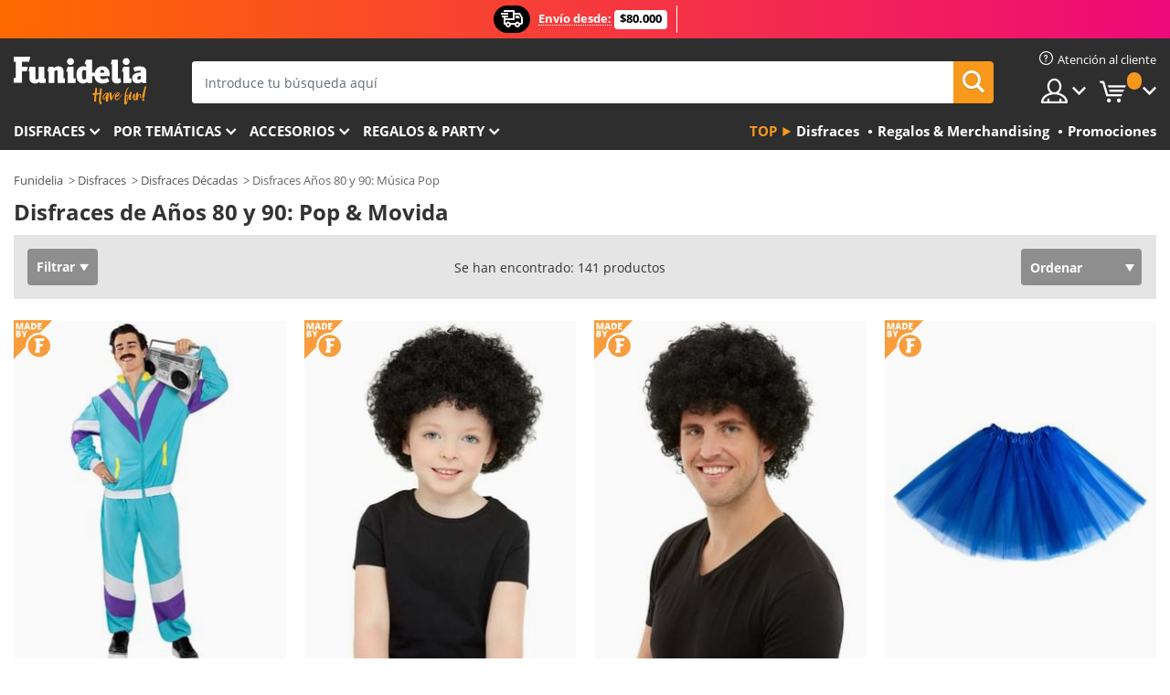

--- FILE ---
content_type: text/html; charset=UTF-8
request_url: https://www.funidelia.co/disfraces/anos-80-pop-movida/3037
body_size: 27791
content:

<!DOCTYPE html>
<!--[if gt IE 8]><!-->
<html class="no-js" lang="es-CO">
<!--<![endif]-->
<head>
    <title>Disfraces de Años 80 y 90: Pop & Movida. Los más divertidos | Funidelia</title>
    <meta charset="UTF-8">
<meta http-equiv="X-UA-Compatible" content="IE=edge">
<meta name="description" content="¡Descubre el mayor catálogo online de Disfraces de Años 80 y 90: Pop &amp; Movida para tus fiestas de disfraces, Halloween y Carnaval! Entrega rápida.">
<meta name="HandheldFriendly" content="True">
<meta name="apple-mobile-web-app-capable" content="yes">
<meta name="viewport" content="width=device-width,initial-scale=1,maximum-scale=1,minimum-scale=1,user-scalable=0">
<meta property="og:title" content="Disfraces de Años 80 y 90: Pop &amp; Movida. Los más divertidos | Funidelia">
<meta property="og:url" content="https://www.funidelia.co/disfraces/anos-80-pop-movida/3037">
<meta property="og:type" content="website">
<meta property="og:image" content="https://www.funidelia.co/img/global/funidelia_logo.png">
<meta property="og:description" content="¡Descubre el mayor catálogo online de Disfraces de Años 80 y 90: Pop &amp; Movida para tus fiestas de disfraces, Halloween y Carnaval! Entrega rápida.">
<meta property="og:site_name" content="Funidelia">
<meta name="twitter:card" content="summary_large_image">
<meta name="twitter:site" content="@funidelia">
<meta name="twitter:creator" content="@funidelia">
<meta name="twitter:title" content="Disfraces de Años 80 y 90: Pop &amp; Movida. Los más divertidos | Funidelia">
<meta name="twitter:description" content="¡Descubre el mayor catálogo online de Disfraces de Años 80 y 90: Pop &amp; Movida para tus fiestas de disfraces, Halloween y Carnaval! Entrega rápida.">
<meta name="twitter:image" content="https://www.funidelia.co/img/global/funidelia_logo.png">
<meta name="theme-color" content="#565656">
<meta name="msapplication-navbutton-color" content="#565656">
<meta name="apple-mobile-web-app-capable" content="yes">
<meta name="apple-mobile-web-app-status-bar-style" content="black">
<link href="https://www.funidelia.co/disfraces/anos-80-pop-movida/3037" rel="canonical">
<link href="https://www.funidelia.es/disfraces/anos-80-pop-movida/3037" rel="alternate" hreflang="es-ES">
<link href="https://www.funidelia.be/deguisements/annees-80-pop/3037" rel="alternate" hreflang="fr-BE">
<link href="https://www.funidelia.fr/deguisements/annees-80-pop/3037" rel="alternate" hreflang="fr-FR">
<link href="https://www.funidelia.ch/kostueme/80er-jahre-pop-musik/3037" rel="alternate" hreflang="de-CH">
<link href="https://www.funidelia.ch/fr/deguisements/annees-80-pop/3037" rel="alternate" hreflang="fr-CH">
<link href="https://www.funidelia.ch/it/costumi/anni-80/3037" rel="alternate" hreflang="it-CH">
<link href="https://www.funidelia.de/kostueme/80er-jahre-pop-musik/3037" rel="alternate" hreflang="de-DE">
<link href="https://www.funidelia.at/kostueme/80er-jahre-pop-musik/3037" rel="alternate" hreflang="de-AT">
<link href="https://www.funidelia.co.uk/costumes/pop-music/men/3037" rel="alternate" hreflang="en-GB">
<link href="https://www.funidelia.ie/costumes/pop-music/men/3037" rel="alternate" hreflang="en-IE">
<link href="https://www.funidelia.it/costumi/anni-80/3037" rel="alternate" hreflang="it-IT">
<link href="https://www.funidelia.pt/fatos/anos-80-pop-movimentos-musicais/3037" rel="alternate" hreflang="pt-PT">
<link href="https://www.funidelia.nl/kostuums/jaren-80-popmuziek/3037" rel="alternate" hreflang="nl-NL">
<link href="https://www.funidelia.com/costumes/pop-music/men/3037" rel="alternate" hreflang="en-US">
<link href="https://www.funidelia.com/es/disfraces/anos-80-pop-movida/3037" rel="alternate" hreflang="es-US">
<link href="https://www.funidelia.pl/kostiumy/lata-80te-pop/3037" rel="alternate" hreflang="pl-PL">
<link href="https://www.funidelia.dk/kostumer/80erne-pop/3037" rel="alternate" hreflang="da-DK">
<link href="https://www.funidelia.se/maskeradklader/80-tal-pop/3037" rel="alternate" hreflang="sv-SE">
<link href="https://www.funidelia.cz/kostymy/1980-pop/3037" rel="alternate" hreflang="cs-CZ">
<link href="https://www.funidelia.cl/disfraces/anos-80-pop-movida/3037" rel="alternate" hreflang="es-CL">
<link href="https://www.funidelia.co/disfraces/anos-80-pop-movida/3037" rel="alternate" hreflang="es-CO">
<link href="https://www.funidelia.no/kostymer/1980s-pop-musikk/3037" rel="alternate" hreflang="nn-NO">
<link href="https://www.funidelia.fi/asut/80-luku-pop-musiikki/3037" rel="alternate" hreflang="fi-FI">
<link href="https://www.funidelia.mx/disfraces/anos-80-pop-movida/3037" rel="alternate" hreflang="es-MX">
<link href="https://www.funidelia.pe/disfraces/anos-80-pop-movida/3037" rel="alternate" hreflang="es-PE">
<link href="https://www.funidelia.ca/costumes/pop-music/men/3037" rel="alternate" hreflang="en-CA">
<link href="https://www.funidelia.ca/fr/deguisements/annees-80-pop/3037" rel="alternate" hreflang="fr-CA">
<link href="https://www.funidelia.com.br/fantasias/anos-80-pop-movimentos-musicais/3037" rel="alternate" hreflang="pt-BR">
<link href="https://www.funidelia.sg/costumes/pop-music/men/3037" rel="alternate" hreflang="en-SG">
<link href="https://www.funidelia.co.il/thpwswt-snwt-h-80-wh-90-pwp/3037" rel="alternate" hreflang="he-IL">
<link href="https://www.funidelia.co.il/en/costumes/pop-music/men/3037" rel="alternate" hreflang="en-IL">
<link href="https://www.funidelia.com.ua/kostumi-80-ti-90-ti-pop-kultura-ta-madridska-scena/3037" rel="alternate" hreflang="uk-UA">
<link href="https://www.funidelia.co.nz/costumes/pop-music/men/3037" rel="alternate" hreflang="en-NZ">
<link href="https://www.funidelia.com.au/costumes/pop-music/men/3037" rel="alternate" hreflang="en-AU">
<link href="https://www.funidelia.ro/costume/anii-80-muzica-pop/3037" rel="alternate" hreflang="ro-RO">
<link href="https://www.funidelia.com.pa/disfraces/anos-80-pop-movida/3037" rel="alternate" hreflang="es-PA">
<link href="https://www.funidelia.com.ar/disfraces/anos-80-pop-movida/3037" rel="alternate" hreflang="es-AR">
<link href="https://www.funidelia.gr/stoles-dekaetia-tou-80-90-pop-koultoura-skene-tes-madrites/3037" rel="alternate" hreflang="el-GR">
<link href="https://www.funidelia.hr/kostimi-80-90-e-pop-kultura-i-madridska-scena/3037" rel="alternate" hreflang="hr-HR">
<link href="https://www.funidelia.hu/jelmezek-80-90-es-evek-popkultura-es-madridi-mozgalom/3037" rel="alternate" hreflang="hu-HU">
<link href="https://www.funidelia.sk/kostymy-80-90-roky-pop-kultura/3037" rel="alternate" hreflang="sk-SK">
<link href="https://www.funidelia.bg/kostumi-80-te-90-te-pop-kultura/3037" rel="alternate" hreflang="bg-BG">
<link href="https://www.funidelia.si/kostumi-80-90-ih-pop-kultura/3037" rel="alternate" hreflang="sl-SL">
<link href="https://www.funidelia.es/disfraces/anos-80-pop-movida/3037" rel="alternate" hreflang="es">
<link href="https://www.funidelia.fr/deguisements/annees-80-pop/3037" rel="alternate" hreflang="fr">
<link href="https://www.funidelia.de/kostueme/80er-jahre-pop-musik/3037" rel="alternate" hreflang="de">
<link href="https://www.funidelia.nl/kostuums/jaren-80-popmuziek/3037" rel="alternate" hreflang="nl">
<link href="https://www.funidelia.com/costumes/pop-music/men/3037" rel="alternate" hreflang="en">
<link href="https://www.funidelia.pt/fatos/anos-80-pop-movimentos-musicais/3037" rel="alternate" hreflang="pt">
<link href="https://www.funidelia.it/costumi/anni-80/3037" rel="alternate" hreflang="it">
<link href="https://static1.funidelia.com" rel="preconnect" crossorigin="">
<link href="https://static1.funidelia.com" rel="dns-prefetch">
<link href="/disfraces/anos-80-pop-movida/3037?order_products=availability-asc&amp;page=2" rel="next">
<link href="/newfront/css/funidelia6/global.css" rel="stylesheet">
<link href="/newfront/css/funidelia6/cookieconsent.css" rel="stylesheet">
<style></style>
<script src="/newfront/js/funidelia6/cookie-consent-didomi.js" defer></script>
<script src="/newfront/js/funidelia6/libs/jquery.js"></script>
<script src="/newfront/js/funidelia6/libs/lazysizes.min.js"></script>
<script src="//widget.trustpilot.com/bootstrap/v5/tp.widget.bootstrap.min.js" async></script>
<script type="text/javascript">window.didomiConfig = { languages: { enabled: ['es'], default: 'es' } };</script>    <meta name="csrf-param" content="_csrf">
    <meta name="csrf-token" content="UVltX0F2Y1QfKworJDQ3LCtgDBs7RgEbAwM8J3MuBWYTbRQYHkUpFQ==">
    <!-- Fonts -->
    <style>
        /* ------------------------------------------------------ */
        /* FONTS */
        /* ------------------------------------------------------ */
        @font-face {
            font-display: swap;
            font-family: 'Open Sans';
            font-style: normal;
            font-weight: 400;
            src: local('Open Sans'), local('OpenSans'), url(https://fonts.gstatic.com/s/opensans/v13/K88pR3goAWT7BTt32Z01mxJtnKITppOI_IvcXXDNrsc.woff2) format('woff2');
            unicode-range: U+0460-052F, U+20B4, U+2DE0-2DFF, U+A640-A69F
        }

        @font-face {
            font-display: swap;
            font-family: 'Open Sans';
            font-style: normal;
            font-weight: 400;
            src: local('Open Sans'), local('OpenSans'), url(https://fonts.gstatic.com/s/opensans/v13/RjgO7rYTmqiVp7vzi-Q5URJtnKITppOI_IvcXXDNrsc.woff2) format('woff2');
            unicode-range: U+0400-045F, U+0490-0491, U+04B0-04B1, U+2116
        }

        @font-face {
            font-display: swap;
            font-family: 'Open Sans';
            font-style: normal;
            font-weight: 400;
            src: local('Open Sans'), local('OpenSans'), url(https://fonts.gstatic.com/s/opensans/v13/LWCjsQkB6EMdfHrEVqA1KRJtnKITppOI_IvcXXDNrsc.woff2) format('woff2');
            unicode-range: U+1F00-1FFF
        }

        @font-face {
            font-display: swap;
            font-family: 'Open Sans';
            font-style: normal;
            font-weight: 400;
            src: local('Open Sans'), local('OpenSans'), url(https://fonts.gstatic.com/s/opensans/v13/xozscpT2726on7jbcb_pAhJtnKITppOI_IvcXXDNrsc.woff2) format('woff2');
            unicode-range: U+0370-03FF
        }

        @font-face {
            font-display: swap;
            font-family: 'Open Sans';
            font-style: normal;
            font-weight: 400;
            src: local('Open Sans'), local('OpenSans'), url(https://fonts.gstatic.com/s/opensans/v13/59ZRklaO5bWGqF5A9baEERJtnKITppOI_IvcXXDNrsc.woff2) format('woff2');
            unicode-range: U+0102-0103, U+1EA0-1EF9, U+20AB
        }

        @font-face {
            font-display: swap;
            font-family: 'Open Sans';
            font-style: normal;
            font-weight: 400;
            src: local('Open Sans'), local('OpenSans'), url(https://fonts.gstatic.com/s/opensans/v13/u-WUoqrET9fUeobQW7jkRRJtnKITppOI_IvcXXDNrsc.woff2) format('woff2');
            unicode-range: U+0100-024F, U+1E00-1EFF, U+20A0-20AB, U+20AD-20CF, U+2C60-2C7F, U+A720-A7FF
        }

        @font-face {
            font-display: swap;
            font-family: 'Open Sans';
            font-style: normal;
            font-weight: 400;
            src: local('Open Sans'), local('OpenSans'), url(https://fonts.gstatic.com/s/opensans/v13/cJZKeOuBrn4kERxqtaUH3VtXRa8TVwTICgirnJhmVJw.woff2) format('woff2');
            unicode-range: U+0000-00FF, U+0131, U+0152-0153, U+02C6, U+02DA, U+02DC, U+2000-206F, U+2074, U+20AC, U+2212, U+2215, U+E0FF, U+EFFD, U+F000
        }

        @font-face {
            font-display: swap;
            font-family: 'Open Sans';
            font-style: normal;
            font-weight: 700;
            src: local('Open Sans Bold'), local('OpenSans-Bold'), url(https://fonts.gstatic.com/s/opensans/v13/k3k702ZOKiLJc3WVjuplzK-j2U0lmluP9RWlSytm3ho.woff2) format('woff2');
            unicode-range: U+0460-052F, U+20B4, U+2DE0-2DFF, U+A640-A69F
        }

        @font-face {
            font-display: swap;
            font-family: 'Open Sans';
            font-style: normal;
            font-weight: 700;
            src: local('Open Sans Bold'), local('OpenSans-Bold'), url(https://fonts.gstatic.com/s/opensans/v13/k3k702ZOKiLJc3WVjuplzJX5f-9o1vgP2EXwfjgl7AY.woff2) format('woff2');
            unicode-range: U+0400-045F, U+0490-0491, U+04B0-04B1, U+2116
        }

        @font-face {
            font-display: swap;
            font-family: 'Open Sans';
            font-style: normal;
            font-weight: 700;
            src: local('Open Sans Bold'), local('OpenSans-Bold'), url(https://fonts.gstatic.com/s/opensans/v13/k3k702ZOKiLJc3WVjuplzBWV49_lSm1NYrwo-zkhivY.woff2) format('woff2');
            unicode-range: U+1F00-1FFF
        }

        @font-face {
            font-display: swap;
            font-family: 'Open Sans';
            font-style: normal;
            font-weight: 700;
            src: local('Open Sans Bold'), local('OpenSans-Bold'), url(https://fonts.gstatic.com/s/opensans/v13/k3k702ZOKiLJc3WVjuplzKaRobkAwv3vxw3jMhVENGA.woff2) format('woff2');
            unicode-range: U+0370-03FF
        }

        @font-face {
            font-display: swap;
            font-family: 'Open Sans';
            font-style: normal;
            font-weight: 700;
            src: local('Open Sans Bold'), local('OpenSans-Bold'), url(https://fonts.gstatic.com/s/opensans/v13/k3k702ZOKiLJc3WVjuplzP8zf_FOSsgRmwsS7Aa9k2w.woff2) format('woff2');
            unicode-range: U+0102-0103, U+1EA0-1EF9, U+20AB
        }

        @font-face {
            font-display: swap;
            font-family: 'Open Sans';
            font-style: normal;
            font-weight: 700;
            src: local('Open Sans Bold'), local('OpenSans-Bold'), url(https://fonts.gstatic.com/s/opensans/v13/k3k702ZOKiLJc3WVjuplzD0LW-43aMEzIO6XUTLjad8.woff2) format('woff2');
            unicode-range: U+0100-024F, U+1E00-1EFF, U+20A0-20AB, U+20AD-20CF, U+2C60-2C7F, U+A720-A7FF
        }

        @font-face {
            font-display: swap;
            font-family: 'Open Sans';
            font-style: normal;
            font-weight: 700;
            src: local('Open Sans Bold'), local('OpenSans-Bold'), url(https://fonts.gstatic.com/s/opensans/v13/k3k702ZOKiLJc3WVjuplzOgdm0LZdjqr5-oayXSOefg.woff2) format('woff2');
            unicode-range: U+0000-00FF, U+0131, U+0152-0153, U+02C6, U+02DA, U+02DC, U+2000-206F, U+2074, U+20AC, U+2212, U+2215, U+E0FF, U+EFFD, U+F000
        }

        @font-face {
            font-family: 'iconfuni';
            font-display: swap;
            src: url('https://static1.funidelia.com/fonts/funidelia6/iconfuni.eot?m8h5y2');
            src: url('https://static1.funidelia.com/fonts/funidelia6/iconfuni.eot?m8h5y2#iefix') format('embedded-opentype'),
            url('https://static1.funidelia.com/fonts/funidelia6/iconfuni.ttf?m8h5y2') format('truetype'),
            url('https://static1.funidelia.com/fonts/funidelia6/iconfuni.woff?m8h5y2') format('woff'),
            url('https://static1.funidelia.com/fonts/funidelia6/iconfuni.svg?m8h5y2#iconfuni') format('svg');
            font-weight: normal;
            font-style: normal;
        }
    </style>


    <!-- I: Pixels Header -->
    <!-- I: GOOGLE ANALYTICS -->
<script type="text/javascript">
    
    function getCookie(k){ return(document.cookie.match('(^|; )'+k+'=([^;]*)')||0)[2] }
  if (typeof ga !== 'undefined') {
        ga('create', 'UA-85724328-1', 'auto');
        ga('require', 'displayfeatures');
        // AB Test variable
        ga('set', 'dimension4', 'Control');
        // Multilanguage custom dimension
      (function(window) {
          var d=(window.location.host).split("."); d=d[d.length-1];
          if(d==='ch' && typeof ga!=='undefined') {
              var p=(window.location.pathname).split("/"); p=(p.length>1)? p[1]:p;
              if(p.match(/^[a-zA-Z]{2}$/gi))
                    ga('set', 'dimension5', p);
            }
        })(window);
        // ClientID cookie to custom dimension
      (function(clientId) {
          if(typeof clientId!=='undefined' && clientId!=='') {
              var c=(clientId.split(".")[2] + '.' + clientId.split(".")[3]);
                ga('set', 'dimension6', c);
            }
        })(getCookie('_ga'));

        // Send the page view
        ga('send', 'pageview');
        ga('require', 'ecommerce');
    }
</script>
<!-- F: GOOGLE ANALYTICS -->
    <!-- F: Pixels Header -->
    <meta name="format-detection" content="telephone=no">

    <link rel="shortcut icon" href="https://static1.funidelia.com/img/icons/funidelia6/favicon.ico"/>
    <link rel="apple-touch-icon" sizes="57x57"
          href="https://static1.funidelia.com/img/icons/funidelia6/apple-touch-icon-57x57.png">
    <link rel="apple-touch-icon" sizes="72x72"
          href="https://static1.funidelia.com/img/icons/funidelia6/apple-touch-icon-72x72.png">
    <link rel="apple-touch-icon" sizes="114x114"
          href="https://static1.funidelia.com/img/icons/funidelia6/apple-touch-icon-114x114.png">
    <link rel="apple-touch-icon" sizes="144x144"
          href="https://static1.funidelia.com/img/icons/funidelia6/apple-touch-icon-144x144.png">
    <link rel="apple-touch-icon" sizes="60×60"
          href="https://static1.funidelia.com/img/icons/funidelia6/touch-icon-iphone-60x60.png">
    <link rel="apple-touch-icon" sizes="76×76"
          href="https://static1.funidelia.com/img/icons/funidelia6/touch-icon-ipad-76x76.png">
    <link rel="apple-touch-icon" sizes="120×120"
          href="https://static1.funidelia.com/img/icons/funidelia6/touch-icon-iphone-retina-120x120.png">
    <link rel="apple-touch-icon" sizes="152×152"
          href="https://static1.funidelia.com/img/icons/funidelia6/touch-icon-ipad-retina-152x152.png">
    <link rel="apple-touch-icon" sizes="180×180"
          href="https://static1.funidelia.com/img/icons/funidelia6/apple-touch-icon-180x180.png">
    <link rel="icon" sizes="192×192" href="https://static1.funidelia.com/img/icons/funidelia6/touch-icon-192x192.png">
    <link rel="icon" sizes="128×128" href="https://static1.funidelia.com/img/icons/funidelia6/touch-icon-128x128.png">

    </head>
<body id="landing-page">
<!-- Google Tag Manager -->
<script>                    
                    dataLayer = window.dataLayer||[];
                    dataLayer.push({"id_shop":27,"id_lang":12,"store":"co","currency":"COP","environment":"PRO","vertexModeShopEnabled":1,"vertexModeLangEnabled":1,"vertexEventShops":["1","2","4","6","7","8","9","10","11","12","13","16","20","21","24","25","29","31","39","42","43","48","50","52"],"vertexEventLangs":["1","2","3","4","5","6","7","8","9","10","11","12","14","23","26","27","29","30","31"],"languageCode":"cl-CO","testAbName":"","id_testab_segment":"","pageCategory":"landing"});
                    function gtag(){dataLayer.push(arguments);}
                    gtag('js', new Date());
                </script><script>
                window.dataLayer = window.dataLayer || [];
                function gtag(){dataLayer.push(arguments);}
                gtag('config', {
                    'allow_enhanced_conversions': true
                });
                var enhanced_conversion_data = {};
                </script>
                <!-- Google tag (gtag.js) -->
                <script async src='https://www.googletagmanager.com/gtag/js?id=AW-941662587'></script>
                <script>
                window.dataLayer = window.dataLayer || [];
                function gtag(){dataLayer.push(arguments);}
                gtag('js', new Date());
                gtag('config', 'AW-941662587');
                </script><noscript><iframe src="//www.googletagmanager.com/ns.html?id=GTM-WCXTGC"
                height="0" width="0" style="display:none;visibility:hidden"></iframe></noscript>
                <script>(function(w,d,s,l,i){w[l]=w[l]||[];w[l].push({'gtm.start':
                new Date().getTime(),event:'gtm.js'});var f=d.getElementsByTagName(s)[0],
                j=d.createElement(s),dl=l!='dataLayer'?'&l='+l:'';j.async=true;j.src=
                '//www.googletagmanager.com/gtm.js?id='+i+dl;f.parentNode.insertBefore(j,f);
                })(window,document,'script','dataLayer','GTM-WCXTGC');</script><!-- End Google Tag Manager -->
<script type="text/javascript">var languageItems=(function(){var _languages={"d4a8968f52233729744797511ed0b4c0":"¿Estás seguro de que quieres eliminarlo?","80ebdccece38141cd9c0f9b3b623091f":"¿Estás seguro de que quieres eliminarlo?","074b03b4412887edb3e3a82e13af0805":"Idioma de traducción: {name}","c9cc8cce247e49bae79f15173ce97354":"Salvar","d3d2e617335f08df83599665eef8a418":"Cerrar"};return{getLanguageItems:function(){return _languages;}};})();</script>
<!-- HEADER START -->
<script type="application/ld+json">{"@context":"http:\/\/schema.org\/","@type":"Organization","name":"Funidelia","legalName":"FUNIGLOBAL DEVELOPMENTS SL","url":"https:\/\/www.funidelia.info","logo":"https:\/\/www.funidelia.co\/img\/global\/funidelia_logo.png","brand":{"@type":"Brand","name":"Funidelia","logo":"https:\/\/www.funidelia.co\/img\/global\/funidelia_logo.png","slogan":"Have Fun!","url":"https:\/\/www.funidelia.co\/"}}</script><header id="header">
    <section id="header-msg" class="wc2">
	<div class="phase1">
		<span class="ico"><i class="ico-send-ng"></i>&nbsp;</span> 
 
			<span class="txt-h1">Envío desde:</span>
		 
			<span class="txt-h2"> $80.000</span>
	</div>
		<script type="text/javascript">
			var limit_date = '2028-12-31 23:59:59';
		</script>
</section>
    <div id="header-ctt" class="container">
        <h2 id="header-brand"><a href="/" title="Ir a la portada de Funidelia">Funidelia. Tu tienda de disfraces Online y Accesorios en Internet</a></h2>
        <section id="header-nav">
			<ul class="header-nav-menu">
				<li class="head-client"><a href="/faq/servicio-de-atencion-al-cliente" title="Atención al cliente" class="opt" ><i class="ico-hn-client"></i><span class="txt">Atención al cliente</span></a></li>
				<li class="head-sep"></li>
				<li class="head-search"><a href="#" title="Buscar" class="opt js-head-search"><span class="txt">Buscar</span></a></li>
				<li class="head-user dropdown">
					<a class="opt dropdown-toggle" data-toggle="dropdown" aria-haspopup="true" aria-expanded="false" title="Mi cuenta"><span class="txt">Mi cuenta</span></a>
					<div class="dropdown-menu dropdown-menu-right">
						<div id="my-account-login-form" style="display: block;">
							<span class="hidden">Entrar en tu cuenta:</span>
							<form id="loginForm-header" name="loginForm" method="POST" action="/index.php?controller=authentication" class="form">
								<fieldset>
									<div class="form-group">
										<label for="loginForm-cps-email">Email:</label>
										<input type="text" name="email" id="loginForm-cps-email" value="" class="form-control">
									</div>
									<div class="form-group">
										<label for="loginForm-cps-password">Contrase&ntilde;a:</label>
										<input type="password" name="passwd" id="loginForm-cps-password" value="" class="form-control" />
									</div>
									<div class="form-group">
										<input type="submit" id="loginForm-header-submit" name="SubmitLogin" class="btn-form" value="Entrar" />
										<span class="link" data-ref="/index.php?controller=password" onclick="window.location.href=this.getAttribute('data-ref');"
                                              title="Recuerda tu contraseña pulsando aquí">
                                            ¿Has olvidado tu contraseña?                                        </span>
									</div>
								</fieldset>
							</form>
						</div>
					</div>
				</li>
					<li id="cart" class="head-cart dropdown">
						<a href="https://www.funidelia.co/carrito" title="Mi carrito" class="opt dropdown-toggle active" data-toggle="dropdown" id="slidecartBtn"><span class="txt">Mi carrito</span> <span class="badged num funi-blockcartbadge">&nbsp;</span></a>

						<div id="slidecart" class="slidecart dropdown-menu dropdown-menu-right">
							<span class="dropdown-header">Mi Carrito de compra</span>
							<div class="dropdown-padd">
                                <div class="lazyloading"></div>
							</div>
						</div>
					</li>
			</ul>
        </section>
		<section id="header-search">
			<div class="search-form">

				<form id="searhForm-header" action="/search" method="get">
					<fieldset>
						<div class="search-group">
							<label for="query">Buscar por:</label>
							<input type="text" id="searchForm-query-header" name="query" class="form-control" placeholder="Introduce tu búsqueda aquí" />
							<input type="reset" value="x" class="searchForm-reset-header" />
							<span class="search-group-btn">
								<button type="submit" id="searchForm-submit-header" class="btn btn-search">
									<i class="icf-search"></i><span class="txt">Buscar</span>
								</button>
							</span>
						</div>
					</fieldset>
				</form>
			</div>
		</section>
<section id="header-menu">
	<a id="slidemenuBtn" href="#slidemenu" title="¿Qué quieres comprar?" class="opt-menu dropdown-toggle"><span class="txt">¿Qué quieres comprar?</span></a>
	<div id="slidemenu" >
		<div class="header-menu-responsive dropdown-menu">
			<ul class="header-menu-movil clearfix">
				<li class="opt-movil "><a title="Volver" class="sidr-close-window opt-back">Volver</a></li>
				<li class="opt-movil "><a title="Mi cuenta" id="menu-movil-user-btn"  class="opt-user">Mi cuenta</a></li>
				
				<li id="header-movil-user" class="clearfix">
					<div id="my-account-login-form-mobile" style="display: block;">
						<span class="hidden">Entrar en tu cuenta:</span>
						<form id="loginFormMobile" name="loginForm" method="POST" action="/index.php?controller=authentication&back=https://www.funidelia.co/disfraces/anos-80-pop-movida/3037"  class="form">
							<fieldset>
								<div class="form-group">
									<label for="loginFormMobile-cps-email">Email:</label>
									<input type="text" name="email" id="loginFormMobile-cps-email" value="" class="form-control">
								</div>
								<div class="form-group">
									<label for="loginFormMobile-cps-password">Contrase&ntilde;a:</label>
									<input type="password" name="passwd" id="loginFormMobile-cps-password" value="" class="form-control" />
								</div>
								<input type="submit" id="loginFormMobile-submit" name="SubmitLogin" class="btn-form" value="Entrar" />
                                <span class="link" data-ref="/index.php?controller=password" onclick="window.location.href=this.getAttribute('data-ref');"
                                      title="Recuerda tu contraseña pulsando aquí">
                                    ¿Has olvidado tu contraseña?                                </span>
							</fieldset>
						</form>
					</div>
				</li>
				
			</ul>
				<ul class="header-menu-nav clearfix">
					<li class="opt-links">
						<div class="menu-h2"><a href="#" title="Más productos">Top</a></div>
						<div class="dropdown clearfix">
							<div class="fdo clearfix">
								<ul class="clearfix">
											<li>
			<a href="/disfraces/951" title="Disfraces" ><img data-src="ERROR" alt="Disfraces" class="img lazyload"><span class="txt">Disfraces</span></a>
    	</li>
		<li>
			<a href="/regalos-geek/6235" title="Regalos & Merchandising" ><img data-src="ERROR" alt="Regalos & Merchandising" class="img lazyload"><span class="txt">Regalos & Merchandising</span></a>
    	</li>
		<li>
			<a href="/outlet-funidelia/8822" title="Promociones" ><img data-src="ERROR" alt="Promociones" class="img lazyload"><span class="txt">Promociones</span></a>
    	</li>
								</ul>
							</div>
						</div>
					</li>					
						<li class="opt-normal">
							<div class="menu-h2">
								<a href="/disfraces/951" title="Disfraces" >Disfraces</a>
							</div>
							<div class="dropdown">
								<div class="fdo clearfix">
										<div class="header-menu-cat">
											<div class="menu-column-title">
													<a title="Destacados:" >Destacados:</a>
											</div>
												<ul class="lst-cats">
															<li>
			<a class="gae-menu-mob" href="#" title=""></a>
		</li>
												</ul>
													</div>
													<div class="header-menu-tags ">
                                                        <div class="draggable-module">
                                                        													<div class="menu-column-title">
															<a title="👫 Disfraces Para Adulto" >👫 Disfraces Para Adulto</a>
									
													</div>
													<ul class="lst-tags clearfix">
																<li>
			<a href="/disfraces-para/hombre/1630" title="Disfraces para hombre">Disfraces para hombre</a>
		</li>
		<li>
			<a href="/disfraces-para/mujer/1631" title="Disfraces para mujer">Disfraces para mujer</a>
		</li>
		<li>
			<a href="/disfraces-para/adulto/1643" title="Todos los disfraces para adultos">Todos los disfraces para adultos</a>
		</li>
													</ul>
                                                        </div>
													</div>
													<div class="header-menu-tags ">
                                                        <div class="draggable-module">
                                                        													<div class="menu-column-title">
															<a title="👧 Disfraces infantiles" >👧 Disfraces infantiles</a>
									
													</div>
													<ul class="lst-tags clearfix">
																<li>
			<a href="/disfraces-para/nino/1636" title="Disfraces para niño">Disfraces para niño</a>
		</li>
		<li>
			<a href="/disfraces-para/nina/1637" title="Disfraces para niña">Disfraces para niña</a>
		</li>
		<li>
			<a href="/disfraces-para/bebe/1646" title="Disfraces para bebé">Disfraces para bebé</a>
		</li>
		<li>
			<a href="/disfraces-para/infantil/1645" title="Todos los disfraces infantiles">Todos los disfraces infantiles</a>
		</li>
													</ul>
                                                        </div>
													</div>
													<div class="header-menu-tags ">
                                                        <div class="draggable-module">
                                                        													<div class="menu-column-title">
															<a title="🤠 Otros disfraces" >🤠 Otros disfraces</a>
									
													</div>
													<ul class="lst-tags clearfix">
																<li>
			<a href="/disfraces/tallas-grandes/3758" title="Tallas Grandes">Tallas Grandes</a>
		</li>
		<li>
			<a href="/disfraces/sexy/1087" title="Sexy Disfraces">Sexy</a>
		</li>
		<li>
			<a href="/disfraces-en-pareja/8110" title="Parejas">Parejas</a>
		</li>
		<li>
			<a href="/disfraces-grupo/6268" title="Grupos & Familias">Grupos & Familias</a>
		</li>
		<li>
			<a href="/disfraces-para/perro/1642" title="Perros Disfraces">Perros</a>
		</li>
		<li>
			<a href="/disfraces/baratos/4391" title="Disfraces baratos">Disfraces baratos</a>
		</li>
		<li>
			<a href="/outlet-funidelia/8822" title="Promociones">Promociones</a>
		</li>
													</ul>
                                                        </div>
									</div>
								</div>
								<ul class="all">
									<li class="all">
										<a href="/disfraces/951" title="Ver todos">Ver todos</a>
									</li>
								</ul>
									<img data-src="https://static1.funidelia.com/img/fr_landing_block/funidelia6/landings/201908_FUNIDELIA_CAB_MENU_DISFRACES_HALLOWEEN.jpg" alt="" class="header-menu-img lazyload">
							</div>
						</li>
						<li class="opt-normal">
							<div class="menu-h2">
								<a href="/disfraces/951" title="Disfraces Por temáticas" >Por temáticas</a>
							</div>
							<div class="dropdown">
								<div class="fdo clearfix">
										<div class="header-menu-cat">
											<div class="menu-column-title">
													<a title="Destacados:" >Destacados:</a>
											</div>
												<ul class="lst-cats">
															<li>
			<a class="gae-menu-mob" href="#" title=""></a>
		</li>
												</ul>
													</div>
													<div class="header-menu-tags ">
                                                        <div class="draggable-module">
                                                        													<div class="menu-column-title">
															<a title="🎉 Top Disfraces" >🎉 Top Disfraces</a>
									
													</div>
													<ul class="lst-tags clearfix">
																<li>
			<a href="/disfraces/animales-insectos/3513" title="Disfraces Animales">Animales</a>
		</li>
		<li>
			<a href="/tematica/policia/4964" title="Disfraces Policía">Policía</a>
		</li>
		<li>
			<a href="/disfraces/piratas/3327" title="Disfraces Piratas">Piratas</a>
		</li>
		<li>
			<a href="/disfraces/comidas-bebidas/3514" title="Disfraces Comidas & Bebidas">Comidas & Bebidas</a>
		</li>
		<li>
			<a href="/tematica/frutas/1270" title="Disfraces Frutas">Frutas</a>
		</li>
		<li>
			<a href="/disfraces/profesiones/3508" title="Disfraces Profesiones">Profesiones</a>
		</li>
		<li>
			<a href="/disfraces/payasos-circo/3314" title="Disfraces Payasos & Circo">Payasos & Circo</a>
		</li>
		<li>
			<a href="/disfraces/videojuegos-juegos/3510" title="Disfraces Videojuegos">Videojuegos</a>
		</li>
		<li>
			<a href="/tematica/steampunk/1482" title="Disfraces Steampunk">Steampunk</a>
		</li>
													</ul>
                                                        </div>
                                                        <div class="draggable-module">
                                                        													<div class="menu-column-title">
															<a title="⏳ Disfraces de Décadas" >⏳ Disfraces de Décadas</a>
									
													</div>
													<ul class="lst-tags clearfix">
																<li>
			<a href="/disfraces/anos-20-gangsters-cabaret/3031" title="Disfraces Años 20: Gangsters & Cabaret">Años 20: Gangsters & Cabaret</a>
		</li>
		<li>
			<a href="/disfraces/anos-50-rock-roll/3034" title="Disfraces Años 50: Rock & Roll">Años 50: Rock & Roll</a>
		</li>
		<li>
			<a href="/disfraces/hippies-y-anos-60/3035" title="Disfraces Años 60: Movimiento Hippie">Años 60: Movimiento Hippie</a>
		</li>
		<li>
			<a href="/disfraces/anos-70-musica-disco-pimps/3036" title="Disfraces Años 70: Música Disco">Años 70: Música Disco</a>
		</li>
		<li>
			<a href="/disfraces/anos-80-pop-movida/3037" title="Disfraces Años 80 y 90: Música Pop">Años 80 y 90: Música Pop</a>
		</li>
		<li>
			<a href="/disfraces/decadas/3497" title="Todos Disfraces Décadas">Todos Disfraces Décadas</a>
		</li>
													</ul>
                                                        </div>
													</div>
													<div class="header-menu-tags ">
                                                        <div class="draggable-module">
                                                        													<div class="menu-column-title">
															<a title="🦸‍♀️  Superhéroes & Villanos" >🦸‍♀️  Superhéroes & Villanos</a>
									
													</div>
													<ul class="lst-tags clearfix">
																<li>
			<a href="/tematica/joker/4544" title="Disfraces Joker">Joker</a>
		</li>
		<li>
			<a href="/disfraces/capitan-america/3082" title="Disfraces Capitán América">Capitán América</a>
		</li>
		<li>
			<a href="/disfraces/power-rangers/3335" title="Disfraces Power Rangers">Power Rangers</a>
		</li>
		<li>
			<a href="/disfraces/spiderman/3376" title="Disfraces Spiderman">Spiderman</a>
		</li>
		<li>
			<a href="/disfraces/las-tortugas-ninja/3240" title="Disfraces Las Tortugas Ninja">Las Tortugas Ninja</a>
		</li>
		<li>
			<a href="/disfraces/thor/3411" title="Disfraces Thor">Thor</a>
		</li>
		<li>
			<a href="/disfraces/deadpool/3107" title="Disfraces Deadpool">Deadpool</a>
		</li>
		<li>
			<a href="/disfraces/marvel/3469" title="Disfraces Marvel">Marvel</a>
		</li>
		<li>
			<a href="/disfraces/superheroes-villanos/3509" title="Todo Disfraces Superhéroes">Todo Disfraces Superhéroes</a>
		</li>
													</ul>
                                                        </div>
                                                        <div class="draggable-module">
                                                        													<div class="menu-column-title">
															<a title="⚔️ Disfraces Históricos" >⚔️ Disfraces Históricos</a>
									
													</div>
													<ul class="lst-tags clearfix">
																<li>
			<a href="/disfraces/romanos/3354" title="Disfraces Roma">Roma</a>
		</li>
		<li>
			<a href="/tematica/vikingos/1540" title="Disfraces Vikingos">Vikingos</a>
		</li>
		<li>
			<a href="/tematica/egipcios/1230" title="Disfraces Egipto">Egipto</a>
		</li>
		<li>
			<a href="/disfraces/medieval/3276" title="Disfraces Medieval">Medieval</a>
		</li>
		<li>
			<a href="/tematica/cavernicolas/1188" title="Disfraces Cavernícolas">Cavernícolas</a>
		</li>
		<li>
			<a href="/disfraces/western/3507" title="Disfraces Western">Western</a>
		</li>
		<li>
			<a href="/disfraces/culturas-tradiciones/3506" title="Todo Disfraces Culturas & Tradiciones">Todo Disfraces Culturas & Tradiciones</a>
		</li>
													</ul>
                                                        </div>
                                                        <div class="draggable-module">
                                                        													<div class="menu-column-title">
															<a title="🎬 Disfraces Películas & Series" >🎬 Disfraces Películas & Series</a>
									
													</div>
													<ul class="lst-tags clearfix">
																<li>
			<a href="/disfraces/grease/3179" title="Disfraces Grease">Grease</a>
		</li>
		<li>
			<a href="/disfraces/harry-potter/3189" title="Disfraces Harry Potter">Harry Potter</a>
		</li>
		<li>
			<a href="/disfraces/juego-los-siete-reinos/3215" title="Disfraces Juego de Tronos">Juego de Tronos</a>
		</li>
		<li>
			<a href="/disfraces/barrio-sesamo/3049" title="Disfraces Barrio Sésamo & Los Muppets">Barrio Sésamo & Los Muppets</a>
		</li>
		<li>
			<a href="/disfraces/star-wars/3378" title="Disfraces Star Wars">Star Wars</a>
		</li>
		<li>
			<a href="/disfraces/alicia-en-el-pais-las-maravillas/3017" title="Disfraces Alicia en el País de las Maravillas">Alicia en el País de las Maravillas</a>
		</li>
		<li>
			<a href="/disfraces/disney/3543" title="Disfraces Todo Disfraces Disney">Todo Disfraces Disney</a>
		</li>
		<li>
			<a href="/disfraces/princesas-disney/3503" title="Disfraces Princesas Disney">Princesas Disney</a>
		</li>
		<li>
			<a href="/disfraces/peliculas-series/3502" title="Todo Disfraces Películas & Series">Todo Disfraces Películas & Series</a>
		</li>
													</ul>
                                                        </div>
													</div>
													<div class="header-menu-tags ">
                                                        <div class="draggable-module">
                                                        													<div class="menu-column-title">
															<a title="📺 Disfraces Dibujos Animados" >📺 Disfraces Dibujos Animados</a>
									
													</div>
													<ul class="lst-tags clearfix">
																<li>
			<a href="/disfraces/ladybug-prodigiosa-aventuras/5984" title="Disfraces Las aventuras de Ladybug">Las aventuras de Ladybug</a>
		</li>
		<li>
			<a href="/disfraces-masha-oso/7400" title="Disfraces Masha y el Oso">Masha y el Oso</a>
		</li>
		<li>
			<a href="/disfraces/pj-masks-heroes-en-pijamas/6145" title="Disfraces PJ Masks">PJ Masks</a>
		</li>
		<li>
			<a href="/disfraces/los-pitufos/3260" title="Disfraces Los Pitufos">Los Pitufos</a>
		</li>
		<li>
			<a href="/disfraces/donde-esta-wally/3117" title="Disfraces Dónde está Wally">Dónde está Wally</a>
		</li>
		<li>
			<a href="/disfraces/bob-esponja/3062" title="Disfraces Bob Esponja">Bob Esponja</a>
		</li>
		<li>
			<a href="/disfraces/monster-high/3284" title="Disfraces Monster High">Monster High</a>
		</li>
		<li>
			<a href="/disfraces/dibujos-animados/3501" title="Todo Disfraces Dibujos Animados">Todo Disfraces Dibujos Animados</a>
		</li>
													</ul>
                                                        </div>
                                                        <div class="draggable-module">
                                                        													<div class="menu-column-title">
															<a title="🎉 Disfraces para Fiestas Temáticas" >🎉 Disfraces para Fiestas Temáticas</a>
									
													</div>
													<ul class="lst-tags clearfix">
																<li>
			<a href="/fiesta/carnaval/5866" title="Disfraces Carnaval">Carnaval</a>
		</li>
		<li>
			<a href="/disfraces/halloween/3532" title="Disfraces Halloween">Halloween</a>
		</li>
		<li>
			<a href="/fiesta/navidad/5872" title="Disfraces Navidad">Navidad</a>
		</li>
		<li>
			<a href="/fiesta/despedidas-soltero-y-soltera/5868" title="Disfraces Despedidas">Despedidas</a>
		</li>
		<li>
			<a href="/fiesta/oktoberfest/5874" title="Disfraces Oktoberfest">Oktoberfest</a>
		</li>
		<li>
			<a href="/fiesta/san-patricio/5876" title="Disfraces San Patricio">San Patricio</a>
		</li>
													</ul>
                                                        </div>
                                                        <div class="draggable-module">
                                                        													<div class="menu-column-title">
															<a title="🥳  Más disfraces de Carnaval" >🥳  Más disfraces de Carnaval</a>
									
													</div>
													<ul class="lst-tags clearfix">
																<li>
			<a href="/disfraces/hinchables/6205" title="Disfraces hinchables">Disfraces hinchables</a>
		</li>
		<li>
			<a href="/disfraces/zentai-morphsuits/3449" title="Morphsuits">Morphsuits</a>
		</li>
		<li>
			<a href="/disfraces/kigurumi-onesie/5954" title="Onesies & Kigurumis">Onesies & Kigurumis</a>
		</li>
		<li>
			<a href="/disfraces/trajes-opposuits/3420" title="Opposuits">Opposuits</a>
		</li>
		<li>
			<a href="/disfraces/ride-on-carry-me/5966" title="Disfraces Ride One & Carry Me">Ride One & Carry Me</a>
		</li>
		<li>
			<a href="/disfraces/originales-divertidos/3515" title="Disfraces Originales & Divertidos">Originales & Divertidos</a>
		</li>
													</ul>
                                                        </div>
									</div>
								</div>
								<ul class="all">
									<li class="all">
										<a href="/disfraces/951" title="Ver todos">Ver todos</a>
									</li>
								</ul>
									<img data-src="https://static1.funidelia.com/img/fr_landing_block/funidelia6/landings/202111_FUNIDELIA_CAB_MENU_DISFRACES_NAVIDAD1.jpg" alt="" class="header-menu-img lazyload">
							</div>
						</li>
						<li class="opt-normal">
							<div class="menu-h2">
								<a href="/complementos-y-accesorios/5814" title="Accesorios para disfraces" >Accesorios</a>
							</div>
							<div class="dropdown">
								<div class="fdo clearfix">
										<div class="header-menu-cat">
											<div class="menu-column-title">
													<a title="Destacados:" >Destacados:</a>
											</div>
												<ul class="lst-cats">
															<li>
			<a class="gae-menu-mob" href="#" title=""></a>
		</li>
												</ul>
													</div>
													<div class="header-menu-tags ">
                                                        <div class="draggable-module">
                                                        													<div class="menu-column-title">
															<a title="🎩 Accesorios para disfraces" >🎩 Accesorios para disfraces</a>
									
													</div>
													<ul class="lst-tags clearfix">
																<li>
			<a href="/pelucas/1058" title="Pelucas para disfraces">Pelucas</a>
		</li>
		<li>
			<a href="/maquillaje/5817" title="Maquillaje para disfraces">Maquillaje</a>
		</li>
		<li>
			<a href="/tutus/1105" title="Tutús para disfraces">Tutús</a>
		</li>
		<li>
			<a href="/boas-plumas/905" title="Boas para disfraces">Boas</a>
		</li>
		<li>
			<a href="/medias-leggings/1022" title="Medias & Leggings para disfraces">Medias & Leggings</a>
		</li>
		<li>
			<a href="/capas/918" title="Capas para disfraces">Capas</a>
		</li>
		<li>
			<a href="/barbas-bigotes/898" title="Barbas & Bigotes para disfraces">Barbas & Bigotes</a>
		</li>
		<li>
			<a href="/gafas/965" title="Gafas para disfraces">Gafas</a>
		</li>
		<li>
			<a href="/complementos-y-accesorios/5814" title="Todo Accesorios para disfraces">Todo Accesorios</a>
		</li>
													</ul>
                                                        </div>
                                                        <div class="draggable-module">
                                                        													<div class="menu-column-title">
															<a title="🎭 Máscaras para disfraces" >🎭 Máscaras para disfraces</a>
									
													</div>
													<ul class="lst-tags clearfix">
																<li>
			<a href="/antifaces/892" title="Antifaces para disfraces">Antifaces</a>
		</li>
		<li>
			<a href="/mascaras/venecianas/3744" title="Máscaras Venecianas para disfraces">Máscaras Venecianas</a>
		</li>
		<li>
			<a href="/mascaras/animales/5985" title="Máscaras de Animales para disfraces">Máscaras de Animales</a>
		</li>
		<li>
			<a href="/mascaras/payaso/6211" title="Máscaras de payaso para disfraces">Máscaras de payaso</a>
		</li>
		<li>
			<a href="/mascaras/1017" title="Todo Máscaras para disfraces">Todo Máscaras</a>
		</li>
													</ul>
                                                        </div>
													</div>
													<div class="header-menu-tags ">
                                                        <div class="draggable-module">
                                                        													<div class="menu-column-title">
															<a title="🎃 Accesorios Halloween" >🎃 Accesorios Halloween</a>
									
													</div>
													<ul class="lst-tags clearfix">
																<li>
			<a href="/pelucas/halloween/3737" title="Pelucas Halloween para disfraces">Pelucas Halloween</a>
		</li>
		<li>
			<a href="/cuernos-demonio/8554" title="Cuernos de demonio para disfraces">Cuernos de demonio</a>
		</li>
		<li>
			<a href="/pelucas/brujas-magos/3745" title="Pelucas de Bruja para disfraces">Pelucas de Bruja</a>
		</li>
		<li>
			<a href="/pelucas/payaso/6215" title="Pelucas de payaso para disfraces">Pelucas de payaso</a>
		</li>
		<li>
			<a href="/accesorios/halloween/6025" title="Todo Accesorios Halloween para disfraces">Todo Accesorios Halloween</a>
		</li>
													</ul>
                                                        </div>
                                                        <div class="draggable-module">
                                                        													<div class="menu-column-title">
															<a title="👹 Máscaras Halloween" >👹 Máscaras Halloween</a>
									
													</div>
													<ul class="lst-tags clearfix">
																<li>
			<a href="/mascaras/bruja/6219" title="Máscaras de bruja para disfraces">Máscaras de bruja</a>
		</li>
		<li>
			<a href="/mascaras-cine-terror/8094" title="Máscaras Cine de Terror para disfraces">Máscaras Cine de Terror</a>
		</li>
		<li>
			<a href="/mascaras-peste/8184" title="Máscaras Doctor de la Peste para disfraces">Máscaras Doctor de la Peste</a>
		</li>
		<li>
			<a href="/mascaras-monstruos/8098" title="Máscaras Monstruos para disfraces">Máscaras Monstruos</a>
		</li>
		<li>
			<a href="/mascaras/zombies/6217" title="Máscaras Zombies para disfraces">Máscaras Zombies</a>
		</li>
		<li>
			<a href="/mascaras/halloween/3730" title="Todo Máscaras de Halloween para disfraces">Todo Máscaras de Halloween</a>
		</li>
													</ul>
                                                        </div>
                                                        <div class="draggable-module">
                                                        													<div class="menu-column-title">
															<a title="🎉 Accesorios para fiestas temáticas" >🎉 Accesorios para fiestas temáticas</a>
									
													</div>
													<ul class="lst-tags clearfix">
																<li>
			<a href="/accesorios/despedidas-soltero-soltera/5975" title="Accesorios para despedidas">Accesorios para despedidas</a>
		</li>
		<li>
			<a href="/sombreros-oktoberfest/8071" title="Accesorios Oktoberfest">Accesorios Oktoberfest</a>
		</li>
													</ul>
                                                        </div>
													</div>
													<div class="header-menu-tags ">
                                                        <div class="draggable-module">
                                                        													<div class="menu-column-title">
															<a title="🤡 Maquillaje Halloween" >🤡 Maquillaje Halloween</a>
									
													</div>
													<ul class="lst-tags clearfix">
																<li>
			<a href="/maquillaje/brujas-magos/3740" title="Maquillaje Brujas & Magos para disfraces">Maquillaje Brujas & Magos</a>
		</li>
		<li>
			<a href="/maquillaje-diablos-demonios/8753" title="Maquillaje Demonios para disfraces">Maquillaje Demonios</a>
		</li>
		<li>
			<a href="/maquillaje/payasos-circo/3741" title="Maquillaje Payasos & Circo para disfraces">Maquillaje Payasos & Circo</a>
		</li>
		<li>
			<a href="/maquillaje/vampiros/3739" title="Maquillaje Vampiros para disfraces">Maquillaje Vampiros</a>
		</li>
		<li>
			<a href="/maquillaje/zombies/3742" title="Maquillaje Zombies para disfraces">Maquillaje Zombies</a>
		</li>
		<li>
			<a href="/dientes-dentaduras/949" title="Dientes & Colmillos para disfraces">Dientes & Colmillos</a>
		</li>
		<li>
			<a href="/heridas-protesis/980" title="Heridas & Prótesis para disfraces">Heridas & Prótesis</a>
		</li>
		<li>
			<a href="/sangre/1084" title="Sangre para disfraces">Sangre</a>
		</li>
		<li>
			<a href="/maquillaje/halloween/3728" title="Todo Maquillaje Halloween para disfraces">Todo Maquillaje Halloween</a>
		</li>
													</ul>
                                                        </div>
                                                        <div class="draggable-module">
                                                        													<div class="menu-column-title">
															<a title="🎅 Accesorios Navidad" >🎅 Accesorios Navidad</a>
									
													</div>
													<ul class="lst-tags clearfix">
																<li>
			<a href="/jerseys-navidenos/5931" title="Jerseis Navideños para disfraces">Jerseis Navideños</a>
		</li>
		<li>
			<a href="/complementos-accesorios-nochevieja/7174" title="Accesorios Nochevieja para disfraces">Accesorios Nochevieja</a>
		</li>
		<li>
			<a href="/barbas-bigotes-papa-noel/7264" title="Barbas & Bigotes para disfraces">Barbas & Bigotes</a>
		</li>
		<li>
			<a href="/accesorios/navidad/6065" title="Todo Accesorios Navidad para disfraces">Todo Accesorios Navidad</a>
		</li>
													</ul>
                                                        </div>
									</div>
								</div>
								<ul class="all">
									<li class="all">
										<a href="/complementos-y-accesorios/5814" title="Ver todos">Ver todos</a>
									</li>
								</ul>
									<img data-src="https://static1.funidelia.com/img/fr_landing_block/funidelia6/landings/201912_FUNIDELIA_CAB_MENU_ACCESORIOS2.jpg" alt="" class="header-menu-img lazyload">
							</div>
						</li>
						<li class="opt-normal">
							<div class="menu-h2">
								<a href="/regalos-geek/6235" title="Regalos & Party" >Regalos & Party</a>
							</div>
							<div class="dropdown">
								<div class="fdo clearfix">
										<div class="header-menu-cat">
											<div class="menu-column-title">
													<a title="Destacados:" >Destacados:</a>
											</div>
												<ul class="lst-cats">
															<li>
			<a class="gae-menu-mob" href="#" title=""></a>
		</li>
												</ul>
													</div>
													<div class="header-menu-tags ">
                                                        <div class="draggable-module">
                                                        													<div class="menu-column-title">
															<a title="🎁 Regalos & Merchandising" >🎁 Regalos & Merchandising</a>
									
													</div>
													<ul class="lst-tags clearfix">
																<li>
			<a href="/camisas-camisetas-geek/6159" title="Camisetas geek">Camisetas</a>
		</li>
		<li>
			<a href="/chaquetas-sudaderas-geek/6158" title="Sudaderas geek">Sudaderas</a>
		</li>
		<li>
			<a href="/tazas-geek/6307" title="Tazas geek">Tazas</a>
		</li>
		<li>
			<a href="/papeleria-material-escolar-para-vuelta-al-cole/7956" title="Papelería y material escolar geek">Papelería y material escolar</a>
		</li>
		<li>
			<a href="/lamparas-geek/6233" title="Lámparas geek">Lámparas</a>
		</li>
		<li>
			<a href="/calcetines-geek/6184" title="Calcetines geek">Calcetines</a>
		</li>
		<li>
			<a href="/ropa-friki/6156" title="Ropa geek">Ropa</a>
		</li>
		<li>
			<a href="/pijamas-frikis/6163" title="Pijamas geek">Pijamas</a>
		</li>
		<li>
			<a href="/bandoleras-rinoneras-mochilas-frikis/6171" title="Mochilas geek">Mochilas</a>
		</li>
		<li>
			<a href="/gadgets-figuras-coleccionables/6312" title="Artículos de colección geek">Artículos de colección</a>
		</li>
		<li>
			<a href="/regalos-frikis-casa-oficina/6229" title="Cosas para casa geek">Cosas para casa</a>
		</li>
		<li>
			<a href="/regalos-superheroes-villanos/6919" title="Regalos & Merchandising Superhéroes & Villanos">Superhéroes & Villanos</a>
		</li>
		<li>
			<a href="/regalos-videojuegos-juegos/6945" title="Regalos & Merchandising Videojuegos">Videojuegos</a>
		</li>
		<li>
			<a href="/regalos-star-wars/6906" title="Regalos & Merchandising Star Wars">Star Wars</a>
		</li>
		<li>
			<a href="/regalos-disney/6716" title="Regalos & Merchandising Disney">Disney</a>
		</li>
		<li>
			<a href="/rebajas-outlet-merchandising/8739" title="Promociones de Merchandising">Promociones de Merchandising</a>
		</li>
		<li>
			<a href="/regalos-geek/6235" title="Todo Merchandising ">Todo Merchandising </a>
		</li>
													</ul>
                                                        </div>
                                                        <div class="draggable-module">
                                                        													<div class="menu-column-title">
															<a title="Regalos & Merchandising Harry Potter" >⚡️Harry Potter</a>
									
													</div>
													<ul class="lst-tags clearfix">
																<li>
			<a href="/varita/varita-harry-potter/5906" title="Varitas Harry Potter">Varitas</a>
		</li>
		<li>
			<a href="/bufandas-harry-potter/7254" title="Bufandas Harry Potter">Bufandas</a>
		</li>
		<li>
			<a href="/ropa-harry-potter/6876" title="Ropa Harry Potter">Ropa</a>
		</li>
		<li>
			<a href="/cosas-harry-potter-para-casa/8809" title="Cosas para casa Harry Potter">Cosas para casa</a>
		</li>
		<li>
			<a href="/mochilas-harry-potter/7695" title="Mochilas Harry Potter">Mochilas</a>
		</li>
		<li>
			<a href="/capas-tunicas-harry-potter-oficiales/7620" title="Túnicas Harry Potter">Túnicas</a>
		</li>
		<li>
			<a href="/regalos-harry-potter/6766" title="Todo Merchandising Harry Potter">Todo Merchandising Harry Potter</a>
		</li>
													</ul>
                                                        </div>
													</div>
													<div class="header-menu-tags ">
                                                        <div class="draggable-module">
                                                        													<div class="menu-column-title">
															<a title="🎉 Decoración Fiesta De Cumpleaños" >🎉 Decoración Fiesta De Cumpleaños</a>
									
													</div>
													<ul class="lst-tags clearfix">
																<li>
			<a href="/fiesta-cumpleanos-patrulla-canina/6670" title="Decoración de cumpleaños Patrulla Canina">Patrulla Canina</a>
		</li>
		<li>
			<a href="/decoracion/superheroes-y-villanos/6149" title="Decoración de cumpleaños Superhéroes & Villanos">Superhéroes & Villanos</a>
		</li>
		<li>
			<a href="/fiesta-cumpleanos-harry-potter/6595" title="Decoración de cumpleaños Harry Potter">Harry Potter</a>
		</li>
		<li>
			<a href="/decoracion/frozen/3754" title="Decoración de cumpleaños Frozen">Frozen</a>
		</li>
		<li>
			<a href="/decoracion/princesas-disney/6148" title="Decoración de cumpleaños Princesas Disney">Princesas Disney</a>
		</li>
		<li>
			<a href="/decoracion/star-wars/3747" title="Decoración de cumpleaños Star Wars">Star Wars</a>
		</li>
		<li>
			<a href="/fiesta-cumpleanos-masha-oso/8046" title="Decoración de cumpleaños Masha y el Oso">Masha y el Oso</a>
		</li>
		<li>
			<a href="/fiesta-pirata/6677" title="Decoración de cumpleaños Piratas">Piratas</a>
		</li>
		<li>
			<a href="/fiesta-cumpleanos-cars/6536" title="Decoración de cumpleaños Cars">Cars</a>
		</li>
		<li>
			<a href="/decoracion/batman/3749" title="Decoración de cumpleaños Batman">Batman</a>
		</li>
		<li>
			<a href="/fiesta-cumpleanos-ladybug-prodigiosa/6632" title="Decoración de cumpleaños Las aventuras de Ladybug">Las aventuras de Ladybug</a>
		</li>
		<li>
			<a href="/tematica/peppa-pig/1418" title="Decoración de cumpleaños Peppa Pig">Peppa Pig</a>
		</li>
		<li>
			<a href="/fiesta-cumpleanos-minnie-mouse/6660" title="Decoración de cumpleaños Minnie Mouse">Minnie Mouse</a>
		</li>
		<li>
			<a href="/fiesta-cumpleanos-pj-masks-heroes-en-pijamas/7250" title="Decoración de cumpleaños PJ Masks">PJ Masks</a>
		</li>
		<li>
			<a href="/fiesta-sirena/8432" title="Decoración de cumpleaños Sirena">Sirena</a>
		</li>
		<li>
			<a href="/decoracion/mickey-mouse/3753" title="Decoración de cumpleaños Mickey Mouse">Mickey Mouse</a>
		</li>
		<li>
			<a href="/decoracion/spiderman/3748" title="Decoración de cumpleaños Spiderman">Spiderman</a>
		</li>
		<li>
			<a href="/decoracion/super-mario-bros/3751" title="Decoración de cumpleaños Super Mario Bros">Super Mario Bros</a>
		</li>
		<li>
			<a href="/decoracion-cumpleanos-infantiles/7777" title="Todo Decoración Cumpleaños Infantiles">Todo Decoración Cumpleaños Infantiles</a>
		</li>
													</ul>
                                                        </div>
													</div>
													<div class="header-menu-tags ">
                                                        <div class="draggable-module">
                                                        													<div class="menu-column-title">
															<a title="🥳 Fiestas Temáticas" >🥳 Fiestas Temáticas</a>
									
													</div>
													<ul class="lst-tags clearfix">
																<li>
			<a href="/decoracion/halloween/3732" title="Decoración Halloween">Halloween</a>
		</li>
		<li>
			<a href="/decoracion/navidad/3734" title="Decoración Navidad">Navidad</a>
		</li>
		<li>
			<a href="/decoracion/oktoberfest/3735" title="Decoración Oktoberfest">Oktoberfest</a>
		</li>
		<li>
			<a href="/decoracion-para-despedidas-soltera/8600" title="Decoración Despedidas">Despedidas</a>
		</li>
		<li>
			<a href="/decoracion-boda/8495" title="Decoración Boda">Boda</a>
		</li>
		<li>
			<a href="/decoracion-babyshower/8113" title="Decoración de fiesta Baby Shower">Baby Shower</a>
		</li>
		<li>
			<a href="/decoracion-cumpleanos-para-adultos/7776" title="Decoración de fiesta Cumpleaños para adulto">Cumpleaños para adulto</a>
		</li>
		<li>
			<a href="/fiesta-18-cumpleanos/8480" title="Decoración de fiesta 18 cumpleaños">18 cumpleaños</a>
		</li>
		<li>
			<a href="/fiesta-30-cumpleanos/8481" title="Decoración de fiesta 30 cumpleaños">30 cumpleaños</a>
		</li>
		<li>
			<a href="/fiesta-40-cumpleanos/8482" title="Decoración de fiesta 40 cumpleaños">40 cumpleaños</a>
		</li>
		<li>
			<a href="/decoracion/hawaiana/4394" title="Decoración de fiesta Hawai">Hawai</a>
		</li>
		<li>
			<a href="/fiesta-cumpleanos-unicornio/7396" title="Decoración de fiesta Unicornio">Unicornio</a>
		</li>
		<li>
			<a href="/fiesta-cumpleanos-hippie-flower-power/7377" title="Decoración de fiesta Años 60: Movimiento Hippie">Años 60: Movimiento Hippie</a>
		</li>
		<li>
			<a href="/fiesta-mexicana/6649" title="Decoración de fiesta México">México</a>
		</li>
		<li>
			<a href="/articulos-mesa/5842" title="Artículos de Mesa para fiestas">Artículos de Mesa</a>
		</li>
		<li>
			<a href="/globos/969" title="Globos para fiestas">Globos</a>
		</li>
		<li>
			<a href="/tematica/photocall-bodas-y-photo-booth-fiesta/5994" title="Photocall para fiestas">Photocall</a>
		</li>
		<li>
			<a href="/rebajas-outlet-decoracion-de-fiestas/8740" title="Promociones de Adornos y Decoración de Fiesta">Promociones de Adornos y Decoración de Fiesta</a>
		</li>
		<li>
			<a href="/fiestas-tematicas/8517" title="Todo Decoración Fiestas Temáticas">Todo Decoración Fiestas Temáticas</a>
		</li>
													</ul>
                                                        </div>
									</div>
								</div>
								<ul class="all">
									<li class="all">
										<a href="/regalos-geek/6235" title="Ver todos">Ver todos</a>
									</li>
								</ul>
									<img data-src="https://static1.funidelia.com/img/fr_landing_block/funidelia6/landings/201912_FUNIDELIA_CAB_MENU_MERCHAND.jpg" alt="" class="header-menu-img lazyload">
							</div>
						</li>
				</ul>
			<div class="header-menu-movil-att">
				<div class="menu-h3">Atención al cliente:</div>
				<ul class="clearfix">
					<li><a href="/faq/servicio-de-atencion-al-cliente" title="Necesitas más ayuda">Necesitas más ayuda</a></li>
				</ul>
			</div>
		</div>
	</div>
</section>
    </div>
</header>
<div
    >
    <div id="special"
         class="ctt-central">
        <div class="container">
                            <section id="brd">
                    <ol class="breadcrumb-mobile-wrapper breadcrumb">
                        <li><a class="breadcrumb-toggle">...</a></li>
                        <li>Disfraces de Años 80 y 90: Pop & Movida</li>
                    </ol>
                    <ol class="breadcrumb">
                        <ul class="breadcrumb"><li><a href="/">Funidelia</a></li>
<li><a href="/disfraces/951" title="Disfraces para todos: adultos, infantiles y mascotas" id_landing="3037" position="2" id_landing_breadcrumb="951" link_rewrite="disfraces" anchor_text="Disfraces" link="1">Disfraces</a></li>
<li><a href="/disfraces/decadas/3497" title="Disfraces de Décadas" id_landing="3037" position="1" id_landing_breadcrumb="3497" link_rewrite="disfraces/decadas" anchor_text="Disfraces Décadas" link="1">Disfraces Décadas</a></li>
<li>Disfraces Años 80 y 90: Música Pop</li>
<li class="active" >Disfraces de Años 80 y 90: Pop &amp; Movida</li></ul>                    </ol>
                                            <h1 class="tit-landing">Disfraces de Años 80 y 90: Pop & Movida</h1>
                                        </section>
                <div id='cartUrlParam' class='nd'>https://www.funidelia.co/carrito</div>            <script type="text/javascript">
	var searchQuery = "";
	var isEmpathySearch = "";
	var landing_availability_url = "/ajax_delivery_date.php?isolang=cl";
	var jsSelectedFilters = JSON.parse('{\"typologies\":[{\"id\":402,\"hierarchy\":[402],\"name\":\"Disfraces & Accesorios\",\"parent\":\"0\"}],\"topics\":[{\"id\":27,\"hierarchy\":[\"492\",27],\"name\":\"A\\u00f1os 80: Pop & Movida\",\"parent\":\"492\"},{\"id\":492,\"hierarchy\":[492],\"name\":\"D\\u00e9cadas\",\"parent\":\"0\"}]}');
	var jsProductInfo = JSON.parse('[{\"name\":\"Disfraz ch\\u00e1ndal de los A\\u00f1os 80 para adulto\",\"id_product\":121105,\"target\":\"UNISEX-ADULT\",\"typologies\":[64,392,402],\"topics\":[27,492],\"score\":0,\"manufacturer_extra\":{\"id_manufacturer\":174,\"name\":\"Funiglobal\"}},{\"name\":\"Peluca afro infantil\",\"id_product\":100916,\"target\":\"UNISEX-CHILD\",\"typologies\":[171,227,232,402],\"topics\":[4,26,27,492,501],\"score\":0,\"manufacturer_extra\":{\"id_manufacturer\":174,\"name\":\"Funiglobal\"}},{\"name\":\"Peluca afro\",\"id_product\":100915,\"target\":\"UNISEX-ADULT\",\"typologies\":[171,227,232,402],\"topics\":[4,26,27,492,501],\"score\":0,\"manufacturer_extra\":{\"id_manufacturer\":174,\"name\":\"Funiglobal\"}},{\"name\":\"Tut\\u00fa azul para ni\\u00f1a\",\"id_product\":121160,\"target\":\"FEMALE-CHILD\",\"typologies\":[218,227,235,399,402],\"topics\":[27,492,1844,1905],\"score\":0,\"manufacturer_extra\":{\"id_manufacturer\":174,\"name\":\"Funiglobal\"}},{\"name\":\"Tut\\u00fa rosa para mujer\",\"id_product\":121150,\"target\":\"FEMALE-ADULT\",\"typologies\":[218,227,235,399,402],\"topics\":[27,492,1844,1905],\"score\":0,\"manufacturer_extra\":{\"id_manufacturer\":174,\"name\":\"Funiglobal\"}},{\"name\":\"Tut\\u00fa blanco para mujer\",\"id_product\":121147,\"target\":\"FEMALE-ADULT\",\"typologies\":[218,227,235,399,402],\"topics\":[27,492,1844,1905],\"score\":0,\"manufacturer_extra\":{\"id_manufacturer\":174,\"name\":\"Funiglobal\"}},{\"name\":\"Disfraz de rockera para ni\\u00f1a\",\"id_product\":121107,\"target\":\"FEMALE-CHILD\",\"typologies\":[64,392,402],\"topics\":[27,281,492,499,510,1288],\"score\":0,\"manufacturer_extra\":{\"id_manufacturer\":174,\"name\":\"Funiglobal\"}},{\"name\":\"Disfraz de los A\\u00f1os 80 Pop para mujer\",\"id_product\":121106,\"target\":\"FEMALE-ADULT\",\"typologies\":[64,392,402],\"topics\":[27,492,510,1288],\"score\":0,\"manufacturer_extra\":{\"id_manufacturer\":174,\"name\":\"Funiglobal\"}},{\"name\":\"Tut\\u00fa verde oscuro para mujer\",\"id_product\":123488,\"target\":\"FEMALE-ADULT\",\"typologies\":[218,227,235,399,402],\"topics\":[27,492,1844,1905],\"score\":0,\"manufacturer_extra\":{\"id_manufacturer\":174,\"name\":\"Funiglobal\"}},{\"name\":\"Disfraz ch\\u00e1ndal de los A\\u00f1os 80 para adulto talla grande\",\"id_product\":121246,\"target\":\"UNISEX-ADULT\",\"typologies\":[64,392,402],\"topics\":[27,492],\"score\":0,\"manufacturer_extra\":{\"id_manufacturer\":174,\"name\":\"Funiglobal\"}},{\"name\":\"Tut\\u00fa morado para ni\\u00f1a\",\"id_product\":121163,\"target\":\"FEMALE-CHILD\",\"typologies\":[218,227,235,399,402],\"topics\":[27,492,1844,1905],\"score\":0,\"manufacturer_extra\":{\"id_manufacturer\":174,\"name\":\"Funiglobal\"}},{\"name\":\"Tut\\u00fa naranja para ni\\u00f1a\",\"id_product\":121162,\"target\":\"FEMALE-CHILD\",\"typologies\":[218,227,235,399,402],\"topics\":[27,492,1844,1905],\"score\":0,\"manufacturer_extra\":{\"id_manufacturer\":174,\"name\":\"Funiglobal\"}},{\"name\":\"Tut\\u00fa rojo para ni\\u00f1a\",\"id_product\":121157,\"target\":\"FEMALE-CHILD\",\"typologies\":[218,227,235,399,402],\"topics\":[27,492,1844,1905],\"score\":0,\"manufacturer_extra\":{\"id_manufacturer\":174,\"name\":\"Funiglobal\"}},{\"name\":\"Tut\\u00fa morado para mujer\",\"id_product\":121154,\"target\":\"FEMALE-ADULT\",\"typologies\":[218,227,235,399,402],\"topics\":[27,492,1844,1905],\"score\":0,\"manufacturer_extra\":{\"id_manufacturer\":174,\"name\":\"Funiglobal\"}},{\"name\":\"Tut\\u00fa azul para mujer\",\"id_product\":121151,\"target\":\"FEMALE-ADULT\",\"typologies\":[218,227,235,399,402],\"topics\":[27,492,1844,1905],\"score\":0,\"manufacturer_extra\":{\"id_manufacturer\":174,\"name\":\"Funiglobal\"}},{\"name\":\"Tut\\u00fa amarillo para mujer\",\"id_product\":121149,\"target\":\"FEMALE-ADULT\",\"typologies\":[218,227,235,399,402],\"topics\":[27,492,1844,1905],\"score\":0,\"manufacturer_extra\":{\"id_manufacturer\":174,\"name\":\"Funiglobal\"}},{\"name\":\"Tut\\u00fa rojo para mujer\",\"id_product\":121148,\"target\":\"FEMALE-ADULT\",\"typologies\":[218,227,235,399,402],\"topics\":[27,492,1844,1905],\"score\":0,\"manufacturer_extra\":{\"id_manufacturer\":174,\"name\":\"Funiglobal\"}},{\"name\":\"Tut\\u00fa negro para mujer\",\"id_product\":121146,\"target\":\"FEMALE-ADULT\",\"typologies\":[218,227,235,399,402],\"topics\":[27,492,1844,1905],\"score\":0,\"manufacturer_extra\":{\"id_manufacturer\":174,\"name\":\"Funiglobal\"}},{\"name\":\"Peluca a\\u00f1os 80 mullet para hombre\",\"id_product\":119520,\"target\":\"MALE-ADULT\",\"typologies\":[171,227,232,402],\"topics\":[27,492],\"score\":0,\"manufacturer_extra\":{\"id_manufacturer\":174,\"name\":\"Funiglobal\"}},{\"name\":\"Collares de perlas de ne\\u00f3n\",\"id_product\":116090,\"target\":\"UNISEX-ADULT\",\"typologies\":[49,227,236,399,402],\"topics\":[27,492,499,510,651,1283,1288,1858],\"score\":0,\"manufacturer_extra\":{\"id_manufacturer\":174,\"name\":\"Funiglobal\"}},{\"name\":\"Peluca negra corta con flequillo\",\"id_product\":116076,\"target\":\"FEMALE-ADULT\",\"typologies\":[171,227,232,402],\"topics\":[21,26,27,118,492,501,751,1816,1844,1905],\"score\":0,\"manufacturer_extra\":{\"id_manufacturer\":174,\"name\":\"Funiglobal\"}},{\"name\":\"Tut\\u00fa amarillo para ni\\u00f1a\",\"id_product\":121158,\"target\":\"FEMALE-CHILD\",\"typologies\":[218,227,235,399,402],\"topics\":[27,492,1844,1905],\"score\":0,\"manufacturer_extra\":{\"id_manufacturer\":174,\"name\":\"Funiglobal\"}},{\"name\":\"Kit accesorios A\\u00f1os 80 para mujer\",\"id_product\":125070,\"target\":\"FEMALE-ADULT\",\"typologies\":[78,227,241,399,402],\"topics\":[27,492],\"score\":0,\"manufacturer_extra\":{\"id_manufacturer\":174,\"name\":\"Funiglobal\"}},{\"name\":\"Guitarra rockera hinchable\",\"id_product\":123788,\"target\":\"UNISEX-ADULT\",\"typologies\":[97,227,234,399,402],\"topics\":[24,27,281,492,499],\"score\":0,\"manufacturer_extra\":{\"id_manufacturer\":174,\"name\":\"Funiglobal\"}},{\"name\":\"Tut\\u00fa verde oscuro para ni\\u00f1a\",\"id_product\":123487,\"target\":\"FEMALE-CHILD\",\"typologies\":[218,227,235,399,402],\"topics\":[27,492,1844,1905],\"score\":0,\"manufacturer_extra\":{\"id_manufacturer\":174,\"name\":\"Funiglobal\"}},{\"name\":\"Calentadores rosas\",\"id_product\":121108,\"target\":\"FEMALE-ADULT\",\"typologies\":[135,227,235,399,402],\"topics\":[27,492,1844,1905],\"score\":0,\"manufacturer_extra\":{\"id_manufacturer\":174,\"name\":\"Funiglobal\"}},{\"name\":\"Disfraz de Freddie Mercury\",\"id_product\":93818,\"target\":\"MALE-ADULT\",\"typologies\":[64,392,402],\"topics\":[27,156,492,499],\"score\":0,\"manufacturer_extra\":{\"id_manufacturer\":192,\"name\":\"Wilbers\"}},{\"name\":\"Disfraz de ch\\u00e1ndal de los 80 hologr\\u00e1fico para adulto\",\"id_product\":125552,\"target\":\"UNISEX-ADULT\",\"typologies\":[64,392,402],\"topics\":[27,492],\"score\":0,\"manufacturer_extra\":{\"id_manufacturer\":153,\"name\":\"Boland\"}},{\"name\":\"Disfraz de esqu\\u00ed de los a\\u00f1os 80 para hombre\",\"id_product\":123915,\"target\":\"MALE-ADULT\",\"typologies\":[64,392,402],\"topics\":[27,492],\"score\":0,\"manufacturer_extra\":{\"id_manufacturer\":192,\"name\":\"Wilbers\"}},{\"name\":\"Peluca de rock rubia para hombre\",\"id_product\":31980,\"target\":\"MALE-ADULT\",\"typologies\":[171,227,232,402],\"topics\":[27,281,492,499],\"score\":0,\"manufacturer_extra\":{\"id_manufacturer\":153,\"name\":\"Boland\"}},{\"name\":\"Disfraz de esqu\\u00ed de los 80 cl\\u00e1sico para hombre\",\"id_product\":125555,\"target\":\"MALE-ADULT\",\"typologies\":[64,392,402],\"topics\":[27,492],\"score\":0,\"manufacturer_extra\":{\"id_manufacturer\":153,\"name\":\"Boland\"}},{\"name\":\"Disfraz de esqu\\u00ed de los 80 cl\\u00e1sico para mujer\",\"id_product\":125554,\"target\":\"FEMALE-ADULT\",\"typologies\":[64,392,402],\"topics\":[27,492],\"score\":0,\"manufacturer_extra\":{\"id_manufacturer\":153,\"name\":\"Boland\"}},{\"name\":\"Disfraz de esqu\\u00ed de los a\\u00f1os 80 para ni\\u00f1os\",\"id_product\":125471,\"target\":\"UNISEX-CHILD\",\"typologies\":[64,392,402],\"topics\":[27,492],\"score\":0,\"manufacturer_extra\":{\"id_manufacturer\":192,\"name\":\"Wilbers\"}},{\"name\":\"Disfraz de ch\\u00e1ndal a\\u00f1os 80 animal print fluorescente para adulto\",\"id_product\":124479,\"target\":\"UNISEX-ADULT\",\"typologies\":[64,392,402],\"topics\":[27,492,499,2011],\"score\":0,\"manufacturer_extra\":{\"id_manufacturer\":46,\"name\":\"Widmann\"}},{\"name\":\"Disfraz de skate de los a\\u00f1os 80 para hombre\",\"id_product\":123926,\"target\":\"MALE-ADULT\",\"typologies\":[64,392,402],\"topics\":[27,492],\"score\":0,\"manufacturer_extra\":{\"id_manufacturer\":192,\"name\":\"Wilbers\"}},{\"name\":\"Disfraz de esqu\\u00ed de los a\\u00f1os 80 para mujer\",\"id_product\":123909,\"target\":\"FEMALE-ADULT\",\"typologies\":[64,392,402],\"topics\":[27,492],\"score\":0,\"manufacturer_extra\":{\"id_manufacturer\":192,\"name\":\"Wilbers\"}}]');
	window.jsFilterOrderPagecategories = JSON.parse('{\"filter\":\"\",\"orderBy\":\"\",\"pageCategories\":[\"Disfraces & Accesorios > Complementos > Pelucas & Accesorios > Pelucas\",\"MALE-ADULT\",\"D\\u00e9cadas > A\\u00f1os 80: Pop & Movida\",\"Cantantes & M\\u00fasica > Motoristas\",\"Carnaval\",\"Disfraces & Accesorios > Disfraces > Cl\\u00e1sicos\",\"Cantantes & M\\u00fasica > Freddie Mercury\",\"UNISEX-ADULT\",\"Culturas & Tradiciones > \\u00c1frica\",\"D\\u00e9cadas > A\\u00f1os 70: M\\u00fasica Disco & Pimps\",\"UNISEX-CHILD\",\"FEMALE-ADULT\",\"Culturas & Tradiciones > Egipto > Cleopatra\",\"D\\u00e9cadas > A\\u00f1os 20: Gangsters & Cabaret > Charleston & Flappers\",\"B\\u00e1sicos > Colores lisos\",\"Disfraces & Accesorios > Complementos > Accesorios > Bisuter\\u00eda > Collares, Gorgueras, Medallas & Broches\",\"Cantantes & M\\u00fasica > Madonna\",\"Eventos Especiales > Nochevieja\",\"Originales & Divertidos > Ne\\u00f3n\",\"FEMALE-CHILD\",\"Disfraces & Accesorios > Complementos > Accesorios > Cuerpo & Otra Ropa > Medias & Leggings\",\"Disfraces & Accesorios > Complementos > Accesorios > Cuerpo & Otra Ropa > Tut\\u00fas & Enaguas\",\"Disfraces & Accesorios > Complementos > Accesorios > Otros Accesorios > Instrumentos Musicales\",\"D\\u00e9cadas > A\\u00f1os 50: Rock & Roll\",\"Cantantes & M\\u00fasica > \",\"Disfraces & Accesorios > Complementos > Accesorios > Gafas & Ojos > Gafas\"]}');
	
	// Read vertexAttributionToken from cookie (vxat) to avoid PageCache issues
	var vertexAttributionToken = (function() {
		var match = document.cookie.match(/(?:^|; )vxat=([^;]*)/);
		return match ? decodeURIComponent(match[1]) : 'attributionToken';
	})();
</script>

<script type="application/ld+json">{"@context":"http:\/\/schema.org\/","@type":"WebPage","name":"Disfraces de A\u00f1os 80 y 90: Pop & Movida","description":"","mainEntity":{"@type":"ItemList","numberOfItems":36,"itemListElement":[{"@type":"ListItem","position":1,"item":{"@type":"Product","name":"Disfraz ch\u00e1ndal de los A\u00f1os 80 para adulto","url":"\/disfraz-chandal-de-los-anos-80-para-adulto-121105.html","image":"https:\/\/static1.funidelia.com\/518659-f6_list\/disfraz-chandal-de-los-anos-80-para-adulto.jpg","offers":{"@type":"Offer","priceCurrency":"COP","price":141950}}},{"@type":"ListItem","position":2,"item":{"@type":"Product","name":"Peluca afro infantil","url":"\/peluca-afro-infantil-100916.html","image":"https:\/\/static1.funidelia.com\/248241-f6_list\/peluca-afro-infantil.jpg","offers":{"@type":"Offer","priceCurrency":"COP","price":38200}}},{"@type":"ListItem","position":3,"item":{"@type":"Product","name":"Peluca afro","url":"\/peluca-afro-100915.html","image":"https:\/\/static1.funidelia.com\/248239-f6_list\/peluca-afro.jpg","offers":{"@type":"Offer","priceCurrency":"COP","price":43650}}},{"@type":"ListItem","position":4,"item":{"@type":"Product","name":"Tut\u00fa azul para ni\u00f1a","url":"\/tutu-azul-para-nina-121160.html","image":"https:\/\/static1.funidelia.com\/521263-f6_list\/tutu-azul-para-nina.jpg","offers":{"@type":"Offer","priceCurrency":"COP","price":27250}}},{"@type":"ListItem","position":5,"item":{"@type":"Product","name":"Tut\u00fa rosa para mujer","url":"\/tutu-rosa-para-mujer-121150.html","image":"https:\/\/static1.funidelia.com\/521271-f6_list\/tutu-rosa-para-mujer.jpg","offers":{"@type":"Offer","priceCurrency":"COP","price":27250}}},{"@type":"ListItem","position":6,"item":{"@type":"Product","name":"Tut\u00fa blanco para mujer","url":"\/tutu-blanco-para-mujer-121147.html","image":"https:\/\/static1.funidelia.com\/521267-f6_list\/tutu-blanco-para-mujer.jpg","offers":{"@type":"Offer","priceCurrency":"COP","price":27250}}},{"@type":"ListItem","position":7,"item":{"@type":"Product","name":"Disfraz de rockera para ni\u00f1a","url":"\/disfraz-de-rockera-para-nina-121107.html","image":"https:\/\/static1.funidelia.com\/518775-f6_list\/disfraz-de-rockera-para-nina.jpg","offers":{"@type":"Offer","priceCurrency":"COP","price":141950}}},{"@type":"ListItem","position":8,"item":{"@type":"Product","name":"Disfraz de los A\u00f1os 80 Pop para mujer","url":"\/disfraz-de-los-anos-80-pop-para-mujer-121106.html","image":"https:\/\/static1.funidelia.com\/518658-f6_list\/disfraz-de-los-anos-80-pop-para-mujer.jpg","offers":{"@type":"Offer","priceCurrency":"COP","price":141950}}},{"@type":"ListItem","position":9,"item":{"@type":"Product","name":"Tut\u00fa verde oscuro para mujer","url":"\/tutu-verde-oscuro-para-mujer-123488.html","image":"https:\/\/static1.funidelia.com\/523990-f6_list\/tutu-verde-oscuro-para-mujer.jpg","offers":{"@type":"Offer","priceCurrency":"COP","price":27250}}},{"@type":"ListItem","position":10,"item":{"@type":"Product","name":"Disfraz ch\u00e1ndal de los A\u00f1os 80 para adulto talla grande","url":"\/disfraz-chandal-de-los-anos-80-para-adulto-talla-grande-121246.html","image":"https:\/\/static1.funidelia.com\/521279-f6_list\/disfraz-chandal-de-los-anos-80-para-adulto-talla-grande.jpg","offers":{"@type":"Offer","priceCurrency":"COP","price":169300}}},{"@type":"ListItem","position":11,"item":{"@type":"Product","name":"Tut\u00fa morado para ni\u00f1a","url":"\/tutu-morado-para-nina-121163.html","image":"https:\/\/static1.funidelia.com\/521266-f6_list\/tutu-morado-para-nina.jpg","offers":{"@type":"Offer","priceCurrency":"COP","price":27250}}},{"@type":"ListItem","position":12,"item":{"@type":"Product","name":"Tut\u00fa naranja para ni\u00f1a","url":"\/tutu-naranja-para-nina-121162.html","image":"https:\/\/static1.funidelia.com\/521262-f6_list\/tutu-naranja-para-nina.jpg","offers":{"@type":"Offer","priceCurrency":"COP","price":27250}}},{"@type":"ListItem","position":13,"item":{"@type":"Product","name":"Tut\u00fa rojo para ni\u00f1a","url":"\/tutu-rojo-para-nina-121157.html","image":"https:\/\/static1.funidelia.com\/521259-f6_list\/tutu-rojo-para-nina.jpg","offers":{"@type":"Offer","priceCurrency":"COP","price":27250}}},{"@type":"ListItem","position":14,"item":{"@type":"Product","name":"Tut\u00fa morado para mujer","url":"\/tutu-morado-para-mujer-121154.html","image":"https:\/\/static1.funidelia.com\/521276-f6_list\/tutu-morado-para-mujer.jpg","offers":{"@type":"Offer","priceCurrency":"COP","price":27250}}},{"@type":"ListItem","position":15,"item":{"@type":"Product","name":"Tut\u00fa azul para mujer","url":"\/tutu-azul-para-mujer-121151.html","image":"https:\/\/static1.funidelia.com\/521274-f6_list\/tutu-azul-para-mujer.jpg","offers":{"@type":"Offer","priceCurrency":"COP","price":27250}}},{"@type":"ListItem","position":16,"item":{"@type":"Product","name":"Tut\u00fa amarillo para mujer","url":"\/tutu-amarillo-para-mujer-121149.html","image":"https:\/\/static1.funidelia.com\/521269-f6_list\/tutu-amarillo-para-mujer.jpg","offers":{"@type":"Offer","priceCurrency":"COP","price":27250}}},{"@type":"ListItem","position":17,"item":{"@type":"Product","name":"Tut\u00fa rojo para mujer","url":"\/tutu-rojo-para-mujer-121148.html","image":"https:\/\/static1.funidelia.com\/518684-f6_list\/tutu-rojo-para-mujer.jpg","offers":{"@type":"Offer","priceCurrency":"COP","price":27250}}},{"@type":"ListItem","position":18,"item":{"@type":"Product","name":"Tut\u00fa negro para mujer","url":"\/tutu-negro-para-mujer-121146.html","image":"https:\/\/static1.funidelia.com\/521268-f6_list\/tutu-negro-para-mujer.jpg","offers":{"@type":"Offer","priceCurrency":"COP","price":27250}}},{"@type":"ListItem","position":19,"item":{"@type":"Product","name":"Peluca a\u00f1os 80 mullet para hombre","url":"\/peluca-anos-80-mullet-para-hombre-119520.html","image":"https:\/\/static1.funidelia.com\/502715-f6_list\/peluca-anos-80-mullet-para-hombre.jpg","offers":{"@type":"Offer","priceCurrency":"COP","price":60050}}},{"@type":"ListItem","position":20,"item":{"@type":"Product","name":"Collares de perlas de ne\u00f3n","url":"\/collares-de-colores-surtidos-neon-116090.html","image":"https:\/\/static1.funidelia.com\/474086-f6_list\/collares-de-colores-surtidos-neon.jpg","offers":{"@type":"Offer","priceCurrency":"COP","price":32700}}},{"@type":"ListItem","position":21,"item":{"@type":"Product","name":"Peluca negra corta con flequillo","url":"\/peluca-negra-con-flequillo-para-mujer-116076.html","image":"https:\/\/static1.funidelia.com\/474041-f6_list\/peluca-negra-con-flequillo-para-mujer.jpg","offers":{"@type":"Offer","priceCurrency":"COP","price":70950}}},{"@type":"ListItem","position":22,"item":{"@type":"Product","name":"Tut\u00fa amarillo para ni\u00f1a","url":"\/tutu-amarillo-para-nina-121158.html","image":"https:\/\/static1.funidelia.com\/521261-f6_list\/tutu-amarillo-para-nina.jpg","offers":{"@type":"Offer","priceCurrency":"COP","price":27250}}},{"@type":"ListItem","position":23,"item":{"@type":"Product","name":"Kit accesorios A\u00f1os 80 para mujer","url":"\/kit-accesorios-anos-80-para-mujer-125070.html","image":"https:\/\/static1.funidelia.com\/535862-f6_list\/kit-accesorios-anos-80-para-mujer.jpg","offers":{"@type":"Offer","priceCurrency":"COP","price":87350}}},{"@type":"ListItem","position":24,"item":{"@type":"Product","name":"Guitarra rockera hinchable","url":"\/guitarra-rockera-hinchable-123788.html","image":"https:\/\/static1.funidelia.com\/528901-f6_list\/guitarra-rockera-hinchable.jpg","offers":{"@type":"Offer","priceCurrency":"COP","price":27250}}},{"@type":"ListItem","position":25,"item":{"@type":"Product","name":"Tut\u00fa verde oscuro para ni\u00f1a","url":"\/tutu-verde-oscuro-para-nina-123487.html","image":"https:\/\/static1.funidelia.com\/523991-f6_list\/tutu-verde-oscuro-para-nina.jpg","offers":{"@type":"Offer","priceCurrency":"COP","price":27250}}},{"@type":"ListItem","position":26,"item":{"@type":"Product","name":"Calentadores rosas","url":"\/calentadores-rosas-121108.html","image":"https:\/\/static1.funidelia.com\/518664-f6_list\/calentadores-rosas.jpg","offers":{"@type":"Offer","priceCurrency":"COP","price":32700}}},{"@type":"ListItem","position":27,"item":{"@type":"Product","name":"Disfraz de Freddie Mercury","url":"\/disfraz-de-freddie-mercury-amarillo-para-hombre-93818.html","image":"https:\/\/static1.funidelia.com\/200805-f6_list\/disfraz-de-freddie-mercury-amarillo-para-hombre.jpg","offers":{"@type":"Offer","priceCurrency":"COP","price":256700}}},{"@type":"ListItem","position":28,"item":{"@type":"Product","name":"Disfraz de ch\u00e1ndal de los 80 hologr\u00e1fico para adulto","url":"\/disfraz-de-chandal-de-los-80-holografico-para-adulto-125552.html","image":"https:\/\/static1.funidelia.com\/533767-f6_list\/disfraz-de-chandal-de-los-80-holografico-para-adulto.jpg","offers":{"@type":"Offer","priceCurrency":"COP","price":169300}}},{"@type":"ListItem","position":29,"item":{"@type":"Product","name":"Disfraz de esqu\u00ed de los a\u00f1os 80 para hombre","url":"\/disfraz-de-esqui-de-los-anos-80-para-hombre-123915.html","image":"https:\/\/static1.funidelia.com\/525760-f6_list\/disfraz-de-esqui-de-los-anos-80-para-hombre.jpg","offers":{"@type":"Offer","priceCurrency":"COP","price":202050}}},{"@type":"ListItem","position":30,"item":{"@type":"Product","name":"Peluca de rock rubia para hombre","url":"\/peluca-de-rockero-rubio-para-hombre-31980.html","image":"https:\/\/static1.funidelia.com\/37894-f6_list\/peluca-de-rockero-rubio-para-hombre.jpg","offers":{"@type":"Offer","priceCurrency":"COP","price":60050}}},{"@type":"ListItem","position":31,"item":{"@type":"Product","name":"Disfraz de esqu\u00ed de los 80 cl\u00e1sico para hombre","url":"\/disfraz-de-esqui-de-los-80-clasico-para-hombre-125555.html","image":"https:\/\/static1.funidelia.com\/533782-f6_list\/disfraz-de-esqui-de-los-80-clasico-para-hombre.jpg","offers":{"@type":"Offer","priceCurrency":"COP","price":169300}}},{"@type":"ListItem","position":32,"item":{"@type":"Product","name":"Disfraz de esqu\u00ed de los 80 cl\u00e1sico para mujer","url":"\/disfraz-de-esqui-de-los-80-clasico-para-mujer-125554.html","image":"https:\/\/static1.funidelia.com\/533776-f6_list\/disfraz-de-esqui-de-los-80-clasico-para-mujer.jpg","offers":{"@type":"Offer","priceCurrency":"COP","price":169300}}},{"@type":"ListItem","position":33,"item":{"@type":"Product","name":"Disfraz de esqu\u00ed de los a\u00f1os 80 para ni\u00f1os","url":"\/disfraz-de-esqui-de-los-anos-80-para-ninos-125471.html","image":"https:\/\/static1.funidelia.com\/533541-f6_list\/disfraz-de-esqui-de-los-anos-80-para-ninos.jpg","offers":{"@type":"Offer","priceCurrency":"COP","price":169300}}},{"@type":"ListItem","position":34,"item":{"@type":"Product","name":"Disfraz de ch\u00e1ndal a\u00f1os 80 animal print fluorescente para adulto","url":"\/disfraz-de-chandal-anos-80-animal-print-fluorescente-para-adulto-124479.html","image":"https:\/\/static1.funidelia.com\/530470-f6_list\/disfraz-de-chandal-anos-80-animal-print-fluorescente-para-adulto.jpg","offers":{"@type":"Offer","priceCurrency":"COP","price":185650}}},{"@type":"ListItem","position":35,"item":{"@type":"Product","name":"Disfraz de skate de los a\u00f1os 80 para hombre","url":"\/disfraz-de-skate-de-los-anos-80-para-hombre-123926.html","image":"https:\/\/static1.funidelia.com\/525791-f6_list\/disfraz-de-skate-de-los-anos-80-para-hombre.jpg","offers":{"@type":"Offer","priceCurrency":"COP","price":180200}}},{"@type":"ListItem","position":36,"item":{"@type":"Product","name":"Disfraz de esqu\u00ed de los a\u00f1os 80 para mujer","url":"\/disfraz-de-esqui-de-los-anos-80-para-mujer-123909.html","image":"https:\/\/static1.funidelia.com\/525802-f6_list\/disfraz-de-esqui-de-los-anos-80-para-mujer.jpg","offers":{"@type":"Offer","priceCurrency":"COP","price":202050}}}]},"@graph":[{"@type":"WebPage","@id":"https:\/\/www.funidelia.co\/disfraces\/anos-80-pop-movida\/3037#webpage","url":"https:\/\/www.funidelia.co\/disfraces\/anos-80-pop-movida\/3037","name":"Disfraces de A\u00f1os 80 y 90: Pop & Movida","description":""},{"@type":"ItemList","numberOfItems":36,"itemListElement":[{"@type":"ListItem","position":1,"item":{"@type":"Product","name":"Disfraz ch\u00e1ndal de los A\u00f1os 80 para adulto","url":"\/disfraz-chandal-de-los-anos-80-para-adulto-121105.html","image":"https:\/\/static1.funidelia.com\/518659-f6_list\/disfraz-chandal-de-los-anos-80-para-adulto.jpg","offers":{"@type":"Offer","priceCurrency":"COP","price":141950}}},{"@type":"ListItem","position":2,"item":{"@type":"Product","name":"Peluca afro infantil","url":"\/peluca-afro-infantil-100916.html","image":"https:\/\/static1.funidelia.com\/248241-f6_list\/peluca-afro-infantil.jpg","offers":{"@type":"Offer","priceCurrency":"COP","price":38200}}},{"@type":"ListItem","position":3,"item":{"@type":"Product","name":"Peluca afro","url":"\/peluca-afro-100915.html","image":"https:\/\/static1.funidelia.com\/248239-f6_list\/peluca-afro.jpg","offers":{"@type":"Offer","priceCurrency":"COP","price":43650}}},{"@type":"ListItem","position":4,"item":{"@type":"Product","name":"Tut\u00fa azul para ni\u00f1a","url":"\/tutu-azul-para-nina-121160.html","image":"https:\/\/static1.funidelia.com\/521263-f6_list\/tutu-azul-para-nina.jpg","offers":{"@type":"Offer","priceCurrency":"COP","price":27250}}},{"@type":"ListItem","position":5,"item":{"@type":"Product","name":"Tut\u00fa rosa para mujer","url":"\/tutu-rosa-para-mujer-121150.html","image":"https:\/\/static1.funidelia.com\/521271-f6_list\/tutu-rosa-para-mujer.jpg","offers":{"@type":"Offer","priceCurrency":"COP","price":27250}}},{"@type":"ListItem","position":6,"item":{"@type":"Product","name":"Tut\u00fa blanco para mujer","url":"\/tutu-blanco-para-mujer-121147.html","image":"https:\/\/static1.funidelia.com\/521267-f6_list\/tutu-blanco-para-mujer.jpg","offers":{"@type":"Offer","priceCurrency":"COP","price":27250}}},{"@type":"ListItem","position":7,"item":{"@type":"Product","name":"Disfraz de rockera para ni\u00f1a","url":"\/disfraz-de-rockera-para-nina-121107.html","image":"https:\/\/static1.funidelia.com\/518775-f6_list\/disfraz-de-rockera-para-nina.jpg","offers":{"@type":"Offer","priceCurrency":"COP","price":141950}}},{"@type":"ListItem","position":8,"item":{"@type":"Product","name":"Disfraz de los A\u00f1os 80 Pop para mujer","url":"\/disfraz-de-los-anos-80-pop-para-mujer-121106.html","image":"https:\/\/static1.funidelia.com\/518658-f6_list\/disfraz-de-los-anos-80-pop-para-mujer.jpg","offers":{"@type":"Offer","priceCurrency":"COP","price":141950}}},{"@type":"ListItem","position":9,"item":{"@type":"Product","name":"Tut\u00fa verde oscuro para mujer","url":"\/tutu-verde-oscuro-para-mujer-123488.html","image":"https:\/\/static1.funidelia.com\/523990-f6_list\/tutu-verde-oscuro-para-mujer.jpg","offers":{"@type":"Offer","priceCurrency":"COP","price":27250}}},{"@type":"ListItem","position":10,"item":{"@type":"Product","name":"Disfraz ch\u00e1ndal de los A\u00f1os 80 para adulto talla grande","url":"\/disfraz-chandal-de-los-anos-80-para-adulto-talla-grande-121246.html","image":"https:\/\/static1.funidelia.com\/521279-f6_list\/disfraz-chandal-de-los-anos-80-para-adulto-talla-grande.jpg","offers":{"@type":"Offer","priceCurrency":"COP","price":169300}}},{"@type":"ListItem","position":11,"item":{"@type":"Product","name":"Tut\u00fa morado para ni\u00f1a","url":"\/tutu-morado-para-nina-121163.html","image":"https:\/\/static1.funidelia.com\/521266-f6_list\/tutu-morado-para-nina.jpg","offers":{"@type":"Offer","priceCurrency":"COP","price":27250}}},{"@type":"ListItem","position":12,"item":{"@type":"Product","name":"Tut\u00fa naranja para ni\u00f1a","url":"\/tutu-naranja-para-nina-121162.html","image":"https:\/\/static1.funidelia.com\/521262-f6_list\/tutu-naranja-para-nina.jpg","offers":{"@type":"Offer","priceCurrency":"COP","price":27250}}},{"@type":"ListItem","position":13,"item":{"@type":"Product","name":"Tut\u00fa rojo para ni\u00f1a","url":"\/tutu-rojo-para-nina-121157.html","image":"https:\/\/static1.funidelia.com\/521259-f6_list\/tutu-rojo-para-nina.jpg","offers":{"@type":"Offer","priceCurrency":"COP","price":27250}}},{"@type":"ListItem","position":14,"item":{"@type":"Product","name":"Tut\u00fa morado para mujer","url":"\/tutu-morado-para-mujer-121154.html","image":"https:\/\/static1.funidelia.com\/521276-f6_list\/tutu-morado-para-mujer.jpg","offers":{"@type":"Offer","priceCurrency":"COP","price":27250}}},{"@type":"ListItem","position":15,"item":{"@type":"Product","name":"Tut\u00fa azul para mujer","url":"\/tutu-azul-para-mujer-121151.html","image":"https:\/\/static1.funidelia.com\/521274-f6_list\/tutu-azul-para-mujer.jpg","offers":{"@type":"Offer","priceCurrency":"COP","price":27250}}},{"@type":"ListItem","position":16,"item":{"@type":"Product","name":"Tut\u00fa amarillo para mujer","url":"\/tutu-amarillo-para-mujer-121149.html","image":"https:\/\/static1.funidelia.com\/521269-f6_list\/tutu-amarillo-para-mujer.jpg","offers":{"@type":"Offer","priceCurrency":"COP","price":27250}}},{"@type":"ListItem","position":17,"item":{"@type":"Product","name":"Tut\u00fa rojo para mujer","url":"\/tutu-rojo-para-mujer-121148.html","image":"https:\/\/static1.funidelia.com\/518684-f6_list\/tutu-rojo-para-mujer.jpg","offers":{"@type":"Offer","priceCurrency":"COP","price":27250}}},{"@type":"ListItem","position":18,"item":{"@type":"Product","name":"Tut\u00fa negro para mujer","url":"\/tutu-negro-para-mujer-121146.html","image":"https:\/\/static1.funidelia.com\/521268-f6_list\/tutu-negro-para-mujer.jpg","offers":{"@type":"Offer","priceCurrency":"COP","price":27250}}},{"@type":"ListItem","position":19,"item":{"@type":"Product","name":"Peluca a\u00f1os 80 mullet para hombre","url":"\/peluca-anos-80-mullet-para-hombre-119520.html","image":"https:\/\/static1.funidelia.com\/502715-f6_list\/peluca-anos-80-mullet-para-hombre.jpg","offers":{"@type":"Offer","priceCurrency":"COP","price":60050}}},{"@type":"ListItem","position":20,"item":{"@type":"Product","name":"Collares de perlas de ne\u00f3n","url":"\/collares-de-colores-surtidos-neon-116090.html","image":"https:\/\/static1.funidelia.com\/474086-f6_list\/collares-de-colores-surtidos-neon.jpg","offers":{"@type":"Offer","priceCurrency":"COP","price":32700}}},{"@type":"ListItem","position":21,"item":{"@type":"Product","name":"Peluca negra corta con flequillo","url":"\/peluca-negra-con-flequillo-para-mujer-116076.html","image":"https:\/\/static1.funidelia.com\/474041-f6_list\/peluca-negra-con-flequillo-para-mujer.jpg","offers":{"@type":"Offer","priceCurrency":"COP","price":70950}}},{"@type":"ListItem","position":22,"item":{"@type":"Product","name":"Tut\u00fa amarillo para ni\u00f1a","url":"\/tutu-amarillo-para-nina-121158.html","image":"https:\/\/static1.funidelia.com\/521261-f6_list\/tutu-amarillo-para-nina.jpg","offers":{"@type":"Offer","priceCurrency":"COP","price":27250}}},{"@type":"ListItem","position":23,"item":{"@type":"Product","name":"Kit accesorios A\u00f1os 80 para mujer","url":"\/kit-accesorios-anos-80-para-mujer-125070.html","image":"https:\/\/static1.funidelia.com\/535862-f6_list\/kit-accesorios-anos-80-para-mujer.jpg","offers":{"@type":"Offer","priceCurrency":"COP","price":87350}}},{"@type":"ListItem","position":24,"item":{"@type":"Product","name":"Guitarra rockera hinchable","url":"\/guitarra-rockera-hinchable-123788.html","image":"https:\/\/static1.funidelia.com\/528901-f6_list\/guitarra-rockera-hinchable.jpg","offers":{"@type":"Offer","priceCurrency":"COP","price":27250}}},{"@type":"ListItem","position":25,"item":{"@type":"Product","name":"Tut\u00fa verde oscuro para ni\u00f1a","url":"\/tutu-verde-oscuro-para-nina-123487.html","image":"https:\/\/static1.funidelia.com\/523991-f6_list\/tutu-verde-oscuro-para-nina.jpg","offers":{"@type":"Offer","priceCurrency":"COP","price":27250}}},{"@type":"ListItem","position":26,"item":{"@type":"Product","name":"Calentadores rosas","url":"\/calentadores-rosas-121108.html","image":"https:\/\/static1.funidelia.com\/518664-f6_list\/calentadores-rosas.jpg","offers":{"@type":"Offer","priceCurrency":"COP","price":32700}}},{"@type":"ListItem","position":27,"item":{"@type":"Product","name":"Disfraz de Freddie Mercury","url":"\/disfraz-de-freddie-mercury-amarillo-para-hombre-93818.html","image":"https:\/\/static1.funidelia.com\/200805-f6_list\/disfraz-de-freddie-mercury-amarillo-para-hombre.jpg","offers":{"@type":"Offer","priceCurrency":"COP","price":256700}}},{"@type":"ListItem","position":28,"item":{"@type":"Product","name":"Disfraz de ch\u00e1ndal de los 80 hologr\u00e1fico para adulto","url":"\/disfraz-de-chandal-de-los-80-holografico-para-adulto-125552.html","image":"https:\/\/static1.funidelia.com\/533767-f6_list\/disfraz-de-chandal-de-los-80-holografico-para-adulto.jpg","offers":{"@type":"Offer","priceCurrency":"COP","price":169300}}},{"@type":"ListItem","position":29,"item":{"@type":"Product","name":"Disfraz de esqu\u00ed de los a\u00f1os 80 para hombre","url":"\/disfraz-de-esqui-de-los-anos-80-para-hombre-123915.html","image":"https:\/\/static1.funidelia.com\/525760-f6_list\/disfraz-de-esqui-de-los-anos-80-para-hombre.jpg","offers":{"@type":"Offer","priceCurrency":"COP","price":202050}}},{"@type":"ListItem","position":30,"item":{"@type":"Product","name":"Peluca de rock rubia para hombre","url":"\/peluca-de-rockero-rubio-para-hombre-31980.html","image":"https:\/\/static1.funidelia.com\/37894-f6_list\/peluca-de-rockero-rubio-para-hombre.jpg","offers":{"@type":"Offer","priceCurrency":"COP","price":60050}}},{"@type":"ListItem","position":31,"item":{"@type":"Product","name":"Disfraz de esqu\u00ed de los 80 cl\u00e1sico para hombre","url":"\/disfraz-de-esqui-de-los-80-clasico-para-hombre-125555.html","image":"https:\/\/static1.funidelia.com\/533782-f6_list\/disfraz-de-esqui-de-los-80-clasico-para-hombre.jpg","offers":{"@type":"Offer","priceCurrency":"COP","price":169300}}},{"@type":"ListItem","position":32,"item":{"@type":"Product","name":"Disfraz de esqu\u00ed de los 80 cl\u00e1sico para mujer","url":"\/disfraz-de-esqui-de-los-80-clasico-para-mujer-125554.html","image":"https:\/\/static1.funidelia.com\/533776-f6_list\/disfraz-de-esqui-de-los-80-clasico-para-mujer.jpg","offers":{"@type":"Offer","priceCurrency":"COP","price":169300}}},{"@type":"ListItem","position":33,"item":{"@type":"Product","name":"Disfraz de esqu\u00ed de los a\u00f1os 80 para ni\u00f1os","url":"\/disfraz-de-esqui-de-los-anos-80-para-ninos-125471.html","image":"https:\/\/static1.funidelia.com\/533541-f6_list\/disfraz-de-esqui-de-los-anos-80-para-ninos.jpg","offers":{"@type":"Offer","priceCurrency":"COP","price":169300}}},{"@type":"ListItem","position":34,"item":{"@type":"Product","name":"Disfraz de ch\u00e1ndal a\u00f1os 80 animal print fluorescente para adulto","url":"\/disfraz-de-chandal-anos-80-animal-print-fluorescente-para-adulto-124479.html","image":"https:\/\/static1.funidelia.com\/530470-f6_list\/disfraz-de-chandal-anos-80-animal-print-fluorescente-para-adulto.jpg","offers":{"@type":"Offer","priceCurrency":"COP","price":185650}}},{"@type":"ListItem","position":35,"item":{"@type":"Product","name":"Disfraz de skate de los a\u00f1os 80 para hombre","url":"\/disfraz-de-skate-de-los-anos-80-para-hombre-123926.html","image":"https:\/\/static1.funidelia.com\/525791-f6_list\/disfraz-de-skate-de-los-anos-80-para-hombre.jpg","offers":{"@type":"Offer","priceCurrency":"COP","price":180200}}},{"@type":"ListItem","position":36,"item":{"@type":"Product","name":"Disfraz de esqu\u00ed de los a\u00f1os 80 para mujer","url":"\/disfraz-de-esqui-de-los-anos-80-para-mujer-123909.html","image":"https:\/\/static1.funidelia.com\/525802-f6_list\/disfraz-de-esqui-de-los-anos-80-para-mujer.jpg","offers":{"@type":"Offer","priceCurrency":"COP","price":202050}}}]},{"@type":"Product","@id":"https:\/\/www.funidelia.co\/disfraces\/anos-80-pop-movida\/3037#product","name":"Disfraces de A\u00f1os 80 y 90: Pop & Movida","url":"https:\/\/www.funidelia.co\/disfraces\/anos-80-pop-movida\/3037","aggregateRating":{"@type":"AggregateRating","ratingValue":"4.6013","ratingCount":306,"bestRating":5,"worstRating":1}}]}</script>
<div class="hidden" id="ajax_finished">0</div>
    <div class="hidden" id="id_landing">3037</div>
<section id="ctt" class="template-list">
			<div id="filters"></div>

            <div class="filters-result filters-result-mobile"></div>
<div class="hidden" id="available_text">Disponible</div>
<div class="hidden" id="unavailable_text">No Disponible</div>

<div id="lst-products">
	<ul class="lst-products">
<li class="lst-products-item">
	<div class="hidden ignore-it" id="id_product">121105</div>
	<div class="lst-products-box">
		<div class="lst-products-media">


            
<a href="/disfraz-chandal-de-los-anos-80-para-adulto-121105.html" title="Disfraz chándal de los Años 80 para adulto" class="img">
                    <img data-src="https://static1.funidelia.com/518659-f6_list/disfraz-chandal-de-los-anos-80-para-adulto.jpg"
                 src="https://static1.funidelia.com/518659-f6_list/disfraz-chandal-de-los-anos-80-para-adulto.jpg"
                 width="299" height="299" alt="Disfraz chándal de los Años 80 para adulto"
                 class="img-responsive "
                 fetchpriority="high"/>
        </a>    <div class="lst-products-icon">
                            <i data-placement="bottom" data-toggle="tooltip" class="icf-made-f-v" data-original-title="Made by Funidelia"></i><span class="txt">Made by Funidelia</span>
                </div>
                <div class="links-quickview">
				<a title="Vista rápida: Disfraz chándal de los Años 80 para adulto" data-target="#funimodal" data-toggle="modal" class="btn jsmodal"><i class="icf-view"></i> Vista rápida</a>
			</div>
		</div>
		<div class="lst-products-detail clearfix">
			<div class="tit">

				<h3 class="tit-n"><a href="/disfraz-chandal-de-los-anos-80-para-adulto-121105.html" title="Disfraz chándal de los Años 80 para adulto">Disfraz chándal de los Años 80 para adulto</a></h3>

			</div>
			<div class="description nd">Incluye: Chaqueta y pantalón</div>
			<div class="other">
				<span class="txt-price" rel="141950"> $ 141.950</span>
			</div>

			<div class="txt-available">
				<span class="available" id="available121105">Disponible</span>
				<span class="available-time" id="available-time121105"></span><br>
			</div>
			<div class="select clearfix">
				<form id="detailFormP121105" name="detailFormP121105" method="POST" action="/index.php?controller=cart" class="form">
					<fieldset>
						<input name="add" type="hidden" value="1">
						<input name="op" type="hidden" value="up">
						<input name="id_product" type="hidden" value="121105">
						<input name="qty" type="hidden" value="1">
							<div class="select-size">
								<label for="detailFormP121105-size">Elige Talla:</label>
								<div class="form-select"><select class="form-control" id="detailFormP121105-size" name="id_product_attribute" aria-label="Elige Talla">
										<option value="148933">S-M</option>
										<option value="148934">M-L</option>
										<option value="148935">L-XL</option>
								</select><div class="form-selectArr"></div></div>
							</div>
						<div class="select-action">
							<button type="submit" class="btn btn-buy" aria-label="Comprar ahora">
								<i class="ico-cart"></i>
								<span class="txt">Comprar ahora</span>
							</button>
						</div>
					</fieldset>
				</form>
			</div>
		</div>
			<div class="lst-products-size">
				<div class="lst-products-size-ctt">
					<span class="txt ">Talla:</span>
					<ul class="lst clearfix">
							<li>
                                <div class="">
                                                                        <a data-toggle="tooltip" data-placement="bottom" data-original-title="" href="/disfraz-chandal-de-los-anos-80-para-adulto-121105.html#S-M">S-M</a>
								<div class="hidden" id="sku" data-sku="121105-148933">121105-148933</div>
                                </div>

                            </li>
							<li>
                                <div class="">
                                                                        <a data-toggle="tooltip" data-placement="bottom" data-original-title="" href="/disfraz-chandal-de-los-anos-80-para-adulto-121105.html#M-L">M-L</a>
								<div class="hidden" id="sku" data-sku="121105-148934">121105-148934</div>
                                </div>

                            </li>
							<li>
                                <div class="">
                                                                        <a data-toggle="tooltip" data-placement="bottom" data-original-title="" href="/disfraz-chandal-de-los-anos-80-para-adulto-121105.html#L-XL">L-XL</a>
								<div class="hidden" id="sku" data-sku="121105-148935">121105-148935</div>
                                </div>

                            </li>
					</ul>
				</div>
			</div>
	</div>
    </li>
<li class="lst-products-item">
	<div class="hidden" id="id_product">100916</div>
	<div class="lst-products-box">
		<div class="lst-products-media">


            
<a href="/peluca-afro-infantil-100916.html" title="Peluca afro infantil" class="img">
                    <img data-src="https://static1.funidelia.com/248241-f6_list/peluca-afro-infantil.jpg"
                 src="https://static1.funidelia.com/248241-f6_list/peluca-afro-infantil.jpg"
                 width="299" height="299" alt="Peluca afro infantil"
                 class="img-responsive "
                 fetchpriority="high"/>
        </a>    <div class="lst-products-icon">
                            <i data-placement="bottom" data-toggle="tooltip" class="icf-made-f-v" data-original-title="Made by Funidelia"></i><span class="txt">Made by Funidelia</span>
                </div>
                <div class="links-quickview">
				<a title="Vista rápida: Peluca afro infantil" data-target="#funimodal" data-toggle="modal" class="btn jsmodal"><i class="icf-view"></i> Vista rápida</a>
			</div>
		</div>
		<div class="lst-products-detail clearfix">
			<div class="tit">

				<h3 class="tit-n"><a href="/peluca-afro-infantil-100916.html" title="Peluca afro infantil">Peluca afro infantil</a></h3>

			</div>
			<div class="description nd">Incluye: Peluca de 60 gramos</div>
			<div class="other">
				<span class="txt-price" rel="38200"> $ 38.200</span>
			</div>

			<div class="txt-available">
				<span class="available" id="available100916">Disponible</span>
				<span class="available-time" id="available-time100916"></span><br>
			</div>
			<div class="select clearfix">
				<form id="detailFormP100916" name="detailFormP100916" method="POST" action="/index.php?controller=cart" class="form">
					<fieldset>
						<input name="add" type="hidden" value="1">
						<input name="op" type="hidden" value="up">
						<input name="id_product" type="hidden" value="100916">
						<input name="qty" type="hidden" value="1">
						<div class="select-action">
							<button type="submit" class="btn btn-buy" aria-label="Comprar ahora">
								<i class="ico-cart"></i>
								<span class="txt">Comprar ahora</span>
							</button>
						</div>
					</fieldset>
				</form>
			</div>
		</div>
	</div>
    </li>
<li class="lst-products-item">
	<div class="hidden" id="id_product">100915</div>
	<div class="lst-products-box">
		<div class="lst-products-media">


            
<a href="/peluca-afro-100915.html" title="Peluca afro" class="img">
                    <img data-src="https://static1.funidelia.com/248239-f6_list/peluca-afro.jpg"
                 src="https://static1.funidelia.com/248239-f6_list/peluca-afro.jpg"
                 width="299" height="299" alt="Peluca afro"
                 class="img-responsive "
                 fetchpriority="high"/>
        </a>    <div class="lst-products-icon">
                            <i data-placement="bottom" data-toggle="tooltip" class="icf-made-f-v" data-original-title="Made by Funidelia"></i><span class="txt">Made by Funidelia</span>
                </div>
                <div class="links-quickview">
				<a title="Vista rápida: Peluca afro" data-target="#funimodal" data-toggle="modal" class="btn jsmodal"><i class="icf-view"></i> Vista rápida</a>
			</div>
		</div>
		<div class="lst-products-detail clearfix">
			<div class="tit">

				<h3 class="tit-n"><a href="/peluca-afro-100915.html" title="Peluca afro">Peluca afro</a></h3>

			</div>
			<div class="description nd">Incluye: Peluca de 80 gramos</div>
			<div class="other">
				<span class="txt-price" rel="43650"> $ 43.650</span>
			</div>

			<div class="txt-available">
				<span class="available" id="available100915">Disponible</span>
				<span class="available-time" id="available-time100915"></span><br>
			</div>
			<div class="select clearfix">
				<form id="detailFormP100915" name="detailFormP100915" method="POST" action="/index.php?controller=cart" class="form">
					<fieldset>
						<input name="add" type="hidden" value="1">
						<input name="op" type="hidden" value="up">
						<input name="id_product" type="hidden" value="100915">
						<input name="qty" type="hidden" value="1">
						<div class="select-action">
							<button type="submit" class="btn btn-buy" aria-label="Comprar ahora">
								<i class="ico-cart"></i>
								<span class="txt">Comprar ahora</span>
							</button>
						</div>
					</fieldset>
				</form>
			</div>
		</div>
	</div>
    </li>
<li class="lst-products-item">
	<div class="hidden" id="id_product">121160</div>
	<div class="lst-products-box">
		<div class="lst-products-media">


            
<a href="/tutu-azul-para-nina-121160.html" title="Tutú azul para niña" class="img">
                    <img data-src="https://static1.funidelia.com/521263-f6_list/tutu-azul-para-nina.jpg"
                 src="https://static1.funidelia.com/521263-f6_list/tutu-azul-para-nina.jpg"
                 width="299" height="299" alt="Tutú azul para niña"
                 class="img-responsive "
                 fetchpriority="high"/>
        </a>    <div class="lst-products-icon">
                            <i data-placement="bottom" data-toggle="tooltip" class="icf-made-f-v" data-original-title="Made by Funidelia"></i><span class="txt">Made by Funidelia</span>
                </div>
                <div class="links-quickview">
				<a title="Vista rápida: Tutú azul para niña" data-target="#funimodal" data-toggle="modal" class="btn jsmodal"><i class="icf-view"></i> Vista rápida</a>
			</div>
		</div>
		<div class="lst-products-detail clearfix">
			<div class="tit">

				<h3 class="tit-n"><a href="/tutu-azul-para-nina-121160.html" title="Tutú azul para niña">Tutú azul para niña</a></h3>

			</div>
			<div class="description nd">Incluye: Tutú</div>
			<div class="other">
				<span class="txt-price" rel="27250"> $ 27.250</span>
			</div>

			<div class="txt-available">
				<span class="available" id="available121160">Disponible</span>
				<span class="available-time" id="available-time121160"></span><br>
			</div>
			<div class="select clearfix">
				<form id="detailFormP121160" name="detailFormP121160" method="POST" action="/index.php?controller=cart" class="form">
					<fieldset>
						<input name="add" type="hidden" value="1">
						<input name="op" type="hidden" value="up">
						<input name="id_product" type="hidden" value="121160">
						<input name="qty" type="hidden" value="1">
						<div class="select-action">
							<button type="submit" class="btn btn-buy" aria-label="Comprar ahora">
								<i class="ico-cart"></i>
								<span class="txt">Comprar ahora</span>
							</button>
						</div>
					</fieldset>
				</form>
			</div>
		</div>
	</div>
    </li>
<li class="lst-products-item">
	<div class="hidden" id="id_product">121150</div>
	<div class="lst-products-box">
		<div class="lst-products-media">


            
<a href="/tutu-rosa-para-mujer-121150.html" title="Tutú rosa para mujer" class="img">
                    <img data-src="https://static1.funidelia.com/521271-f6_list/tutu-rosa-para-mujer.jpg"
                 src="https://static1.funidelia.com/521271-f6_list/tutu-rosa-para-mujer.jpg"
                 width="299" height="299" alt="Tutú rosa para mujer"
                 class="img-responsive "
                 />
        </a>    <div class="lst-products-icon">
                            <i data-placement="bottom" data-toggle="tooltip" class="icf-made-f-v" data-original-title="Made by Funidelia"></i><span class="txt">Made by Funidelia</span>
                </div>
                <div class="links-quickview">
				<a title="Vista rápida: Tutú rosa para mujer" data-target="#funimodal" data-toggle="modal" class="btn jsmodal"><i class="icf-view"></i> Vista rápida</a>
			</div>
		</div>
		<div class="lst-products-detail clearfix">
			<div class="tit">

				<h3 class="tit-n"><a href="/tutu-rosa-para-mujer-121150.html" title="Tutú rosa para mujer">Tutú rosa para mujer</a></h3>

			</div>
			<div class="description nd">Incluye: Tutú</div>
			<div class="other">
				<span class="txt-price" rel="27250"> $ 27.250</span>
			</div>

			<div class="txt-available">
				<span class="available" id="available121150">Disponible</span>
				<span class="available-time" id="available-time121150"></span><br>
			</div>
			<div class="select clearfix">
				<form id="detailFormP121150" name="detailFormP121150" method="POST" action="/index.php?controller=cart" class="form">
					<fieldset>
						<input name="add" type="hidden" value="1">
						<input name="op" type="hidden" value="up">
						<input name="id_product" type="hidden" value="121150">
						<input name="qty" type="hidden" value="1">
						<div class="select-action">
							<button type="submit" class="btn btn-buy" aria-label="Comprar ahora">
								<i class="ico-cart"></i>
								<span class="txt">Comprar ahora</span>
							</button>
						</div>
					</fieldset>
				</form>
			</div>
		</div>
	</div>
    </li>
<li class="lst-products-item">
	<div class="hidden" id="id_product">121147</div>
	<div class="lst-products-box">
		<div class="lst-products-media">


            
<a href="/tutu-blanco-para-mujer-121147.html" title="Tutú blanco para mujer" class="img">
                    <img data-src="https://static1.funidelia.com/521267-f6_list/tutu-blanco-para-mujer.jpg"
                 src="https://static1.funidelia.com/521267-f6_list/tutu-blanco-para-mujer.jpg"
                 width="299" height="299" alt="Tutú blanco para mujer"
                 class="img-responsive "
                 />
        </a>    <div class="lst-products-icon">
                            <i data-placement="bottom" data-toggle="tooltip" class="icf-made-f-v" data-original-title="Made by Funidelia"></i><span class="txt">Made by Funidelia</span>
                </div>
                <div class="links-quickview">
				<a title="Vista rápida: Tutú blanco para mujer" data-target="#funimodal" data-toggle="modal" class="btn jsmodal"><i class="icf-view"></i> Vista rápida</a>
			</div>
		</div>
		<div class="lst-products-detail clearfix">
			<div class="tit">

				<h3 class="tit-n"><a href="/tutu-blanco-para-mujer-121147.html" title="Tutú blanco para mujer">Tutú blanco para mujer</a></h3>

			</div>
			<div class="description nd">Incluye: Tutú</div>
			<div class="other">
				<span class="txt-price" rel="27250"> $ 27.250</span>
			</div>

			<div class="txt-available">
				<span class="available" id="available121147">Disponible</span>
				<span class="available-time" id="available-time121147"></span><br>
			</div>
			<div class="select clearfix">
				<form id="detailFormP121147" name="detailFormP121147" method="POST" action="/index.php?controller=cart" class="form">
					<fieldset>
						<input name="add" type="hidden" value="1">
						<input name="op" type="hidden" value="up">
						<input name="id_product" type="hidden" value="121147">
						<input name="qty" type="hidden" value="1">
						<div class="select-action">
							<button type="submit" class="btn btn-buy" aria-label="Comprar ahora">
								<i class="ico-cart"></i>
								<span class="txt">Comprar ahora</span>
							</button>
						</div>
					</fieldset>
				</form>
			</div>
		</div>
	</div>
    </li>
<li class="lst-products-item">
	<div class="hidden ignore-it" id="id_product">121107</div>
	<div class="lst-products-box">
		<div class="lst-products-media">


            
<a href="/disfraz-de-rockera-para-nina-121107.html" title="Disfraz de rockera para niña" class="img">
                    <img data-src="https://static1.funidelia.com/518775-f6_list/disfraz-de-rockera-para-nina.jpg"
                 src="https://static1.funidelia.com/518775-f6_list/disfraz-de-rockera-para-nina.jpg"
                 width="299" height="299" alt="Disfraz de rockera para niña"
                 class="img-responsive "
                 />
        </a>    <div class="lst-products-icon">
                            <i data-placement="bottom" data-toggle="tooltip" class="icf-made-f-v" data-original-title="Made by Funidelia"></i><span class="txt">Made by Funidelia</span>
                </div>
                <div class="links-quickview">
				<a title="Vista rápida: Disfraz de rockera para niña" data-target="#funimodal" data-toggle="modal" class="btn jsmodal"><i class="icf-view"></i> Vista rápida</a>
			</div>
		</div>
		<div class="lst-products-detail clearfix">
			<div class="tit">

				<h3 class="tit-n"><a href="/disfraz-de-rockera-para-nina-121107.html" title="Disfraz de rockera para niña">Disfraz de rockera para niña</a></h3>

			</div>
			<div class="description nd">Incluye: Vestido, camiseta de rejilla y leggins</div>
			<div class="other">
				<span class="txt-price" rel="141950"> $ 141.950</span>
			</div>

			<div class="txt-available">
				<span class="available" id="available121107">Disponible</span>
				<span class="available-time" id="available-time121107"></span><br>
			</div>
			<div class="select clearfix">
				<form id="detailFormP121107" name="detailFormP121107" method="POST" action="/index.php?controller=cart" class="form">
					<fieldset>
						<input name="add" type="hidden" value="1">
						<input name="op" type="hidden" value="up">
						<input name="id_product" type="hidden" value="121107">
						<input name="qty" type="hidden" value="1">
							<div class="select-size">
								<label for="detailFormP121107-size">Elige Talla:</label>
								<div class="form-select"><select class="form-control" id="detailFormP121107-size" name="id_product_attribute" aria-label="Elige Talla">
										<option value="148941">5-6 años</option>
										<option value="148942">7-9 años</option>
										<option value="148943">10-12 años</option>
								</select><div class="form-selectArr"></div></div>
							</div>
						<div class="select-action">
							<button type="submit" class="btn btn-buy" aria-label="Comprar ahora">
								<i class="ico-cart"></i>
								<span class="txt">Comprar ahora</span>
							</button>
						</div>
					</fieldset>
				</form>
			</div>
		</div>
			<div class="lst-products-size">
				<div class="lst-products-size-ctt">
					<span class="txt ">Talla:</span>
					<ul class="lst clearfix">
							<li>
                                <div class="">
                                                                        <a data-toggle="tooltip" data-placement="bottom" data-original-title="" href="/disfraz-de-rockera-para-nina-121107.html#5-6 años">5-6 años</a>
								<div class="hidden" id="sku" data-sku="121107-148941">121107-148941</div>
                                </div>

                            </li>
							<li>
                                <div class="">
                                                                        <a data-toggle="tooltip" data-placement="bottom" data-original-title="" href="/disfraz-de-rockera-para-nina-121107.html#7-9 años">7-9 años</a>
								<div class="hidden" id="sku" data-sku="121107-148942">121107-148942</div>
                                </div>

                            </li>
							<li>
                                <div class="">
                                                                        <a data-toggle="tooltip" data-placement="bottom" data-original-title="" href="/disfraz-de-rockera-para-nina-121107.html#10-12 años">10-12 años</a>
								<div class="hidden" id="sku" data-sku="121107-148943">121107-148943</div>
                                </div>

                            </li>
					</ul>
				</div>
			</div>
	</div>
    </li>
<li class="lst-products-item">
	<div class="hidden ignore-it" id="id_product">121106</div>
	<div class="lst-products-box">
		<div class="lst-products-media">


            
<a href="/disfraz-de-los-anos-80-pop-para-mujer-121106.html" title="Disfraz de los Años 80 Pop para mujer" class="img">
                    <img data-src="https://static1.funidelia.com/518658-f6_list/disfraz-de-los-anos-80-pop-para-mujer.jpg"
                 src="https://static1.funidelia.com/518658-f6_list/disfraz-de-los-anos-80-pop-para-mujer.jpg"
                 width="299" height="299" alt="Disfraz de los Años 80 Pop para mujer"
                 class="img-responsive "
                 />
        </a>    <div class="lst-products-icon">
                            <i data-placement="bottom" data-toggle="tooltip" class="icf-made-f-v" data-original-title="Made by Funidelia"></i><span class="txt">Made by Funidelia</span>
                </div>
                <div class="links-quickview">
				<a title="Vista rápida: Disfraz de los Años 80 Pop para mujer" data-target="#funimodal" data-toggle="modal" class="btn jsmodal"><i class="icf-view"></i> Vista rápida</a>
			</div>
		</div>
		<div class="lst-products-detail clearfix">
			<div class="tit">

				<h3 class="tit-n"><a href="/disfraz-de-los-anos-80-pop-para-mujer-121106.html" title="Disfraz de los Años 80 Pop para mujer">Disfraz de los Años 80 Pop para mujer</a></h3>

			</div>
			<div class="description nd">Incluye: Camiseta, tutú, diadema y manguitos</div>
			<div class="other">
				<span class="txt-price" rel="141950"> $ 141.950</span>
			</div>

			<div class="txt-available">
				<span class="available" id="available121106">Disponible</span>
				<span class="available-time" id="available-time121106"></span><br>
			</div>
			<div class="select clearfix">
				<form id="detailFormP121106" name="detailFormP121106" method="POST" action="/index.php?controller=cart" class="form">
					<fieldset>
						<input name="add" type="hidden" value="1">
						<input name="op" type="hidden" value="up">
						<input name="id_product" type="hidden" value="121106">
						<input name="qty" type="hidden" value="1">
							<div class="select-size">
								<label for="detailFormP121106-size">Elige Talla:</label>
								<div class="form-select"><select class="form-control" id="detailFormP121106-size" name="id_product_attribute" aria-label="Elige Talla">
										<option value="148937">S</option>
										<option value="148938">M</option>
										<option value="148939">L</option>
								</select><div class="form-selectArr"></div></div>
							</div>
						<div class="select-action">
							<button type="submit" class="btn btn-buy" aria-label="Comprar ahora">
								<i class="ico-cart"></i>
								<span class="txt">Comprar ahora</span>
							</button>
						</div>
					</fieldset>
				</form>
			</div>
		</div>
			<div class="lst-products-size">
				<div class="lst-products-size-ctt">
					<span class="txt ">Talla:</span>
					<ul class="lst clearfix">
							<li>
                                <div class="">
                                                                        <a data-toggle="tooltip" data-placement="bottom" data-original-title="" href="/disfraz-de-los-anos-80-pop-para-mujer-121106.html#S">S</a>
								<div class="hidden" id="sku" data-sku="121106-148937">121106-148937</div>
                                </div>

                            </li>
							<li>
                                <div class="">
                                                                        <a data-toggle="tooltip" data-placement="bottom" data-original-title="" href="/disfraz-de-los-anos-80-pop-para-mujer-121106.html#M">M</a>
								<div class="hidden" id="sku" data-sku="121106-148938">121106-148938</div>
                                </div>

                            </li>
							<li>
                                <div class="">
                                                                        <a data-toggle="tooltip" data-placement="bottom" data-original-title="" href="/disfraz-de-los-anos-80-pop-para-mujer-121106.html#L">L</a>
								<div class="hidden" id="sku" data-sku="121106-148939">121106-148939</div>
                                </div>

                            </li>
					</ul>
				</div>
			</div>
	</div>
    </li>
<li class="lst-products-item">
	<div class="hidden" id="id_product">123488</div>
	<div class="lst-products-box">
		<div class="lst-products-media">


            
<a href="/tutu-verde-oscuro-para-mujer-123488.html" title="Tutú verde oscuro para mujer" class="img">
                    <img data-src="https://static1.funidelia.com/523990-f6_list/tutu-verde-oscuro-para-mujer.jpg"
                 src="https://static1.funidelia.com/523990-f6_list/tutu-verde-oscuro-para-mujer.jpg"
                 width="299" height="299" alt="Tutú verde oscuro para mujer"
                 class="img-responsive "
                 />
        </a>    <div class="lst-products-icon">
                            <i data-placement="bottom" data-toggle="tooltip" class="icf-made-f-v" data-original-title="Made by Funidelia"></i><span class="txt">Made by Funidelia</span>
                </div>
                <div class="links-quickview">
				<a title="Vista rápida: Tutú verde oscuro para mujer" data-target="#funimodal" data-toggle="modal" class="btn jsmodal"><i class="icf-view"></i> Vista rápida</a>
			</div>
		</div>
		<div class="lst-products-detail clearfix">
			<div class="tit">

				<h3 class="tit-n"><a href="/tutu-verde-oscuro-para-mujer-123488.html" title="Tutú verde oscuro para mujer">Tutú verde oscuro para mujer</a></h3>

			</div>
			<div class="description nd">Incluye: Tutú</div>
			<div class="other">
				<span class="txt-price" rel="27250"> $ 27.250</span>
			</div>

			<div class="txt-available">
				<span class="available" id="available123488">Disponible</span>
				<span class="available-time" id="available-time123488"></span><br>
			</div>
			<div class="select clearfix">
				<form id="detailFormP123488" name="detailFormP123488" method="POST" action="/index.php?controller=cart" class="form">
					<fieldset>
						<input name="add" type="hidden" value="1">
						<input name="op" type="hidden" value="up">
						<input name="id_product" type="hidden" value="123488">
						<input name="qty" type="hidden" value="1">
						<div class="select-action">
							<button type="submit" class="btn btn-buy" aria-label="Comprar ahora">
								<i class="ico-cart"></i>
								<span class="txt">Comprar ahora</span>
							</button>
						</div>
					</fieldset>
				</form>
			</div>
		</div>
	</div>
    </li>
<li class="lst-products-item">
	<div class="hidden ignore-it" id="id_product">121246</div>
	<div class="lst-products-box">
		<div class="lst-products-media">


            
<a href="/disfraz-chandal-de-los-anos-80-para-adulto-talla-grande-121246.html" title="Disfraz chándal de los Años 80 para adulto talla grande" class="img">
                    <img data-src="https://static1.funidelia.com/521279-f6_list/disfraz-chandal-de-los-anos-80-para-adulto-talla-grande.jpg"
                 src="https://static1.funidelia.com/521279-f6_list/disfraz-chandal-de-los-anos-80-para-adulto-talla-grande.jpg"
                 width="299" height="299" alt="Disfraz chándal de los Años 80 para adulto talla grande"
                 class="img-responsive "
                 />
        </a>    <div class="lst-products-icon">
                            <i data-placement="bottom" data-toggle="tooltip" class="icf-made-f-v" data-original-title="Made by Funidelia"></i><span class="txt">Made by Funidelia</span>
                </div>
                <div class="links-quickview">
				<a title="Vista rápida: Disfraz chándal de los Años 80 para adulto talla grande" data-target="#funimodal" data-toggle="modal" class="btn jsmodal"><i class="icf-view"></i> Vista rápida</a>
			</div>
		</div>
		<div class="lst-products-detail clearfix">
			<div class="tit">

				<h3 class="tit-n"><a href="/disfraz-chandal-de-los-anos-80-para-adulto-talla-grande-121246.html" title="Disfraz chándal de los Años 80 para adulto talla grande">Disfraz chándal de los Años 80 para adulto talla grande</a></h3>

			</div>
			<div class="description nd">Incluye: Chaqueta y pantalón</div>
			<div class="other">
				<span class="txt-price" rel="169300"> $ 169.300</span>
			</div>

			<div class="txt-available">
				<span class="available" id="available121246">Disponible</span>
				<span class="available-time" id="available-time121246"></span><br>
			</div>
			<div class="select clearfix">
				<form id="detailFormP121246" name="detailFormP121246" method="POST" action="/index.php?controller=cart" class="form">
					<fieldset>
						<input name="add" type="hidden" value="1">
						<input name="op" type="hidden" value="up">
						<input name="id_product" type="hidden" value="121246">
						<input name="qty" type="hidden" value="1">
							<div class="select-size">
								<label for="detailFormP121246-size">Elige Talla:</label>
								<div class="form-select"><select class="form-control" id="detailFormP121246-size" name="id_product_attribute" aria-label="Elige Talla">
										<option value="149236">XXL</option>
								</select><div class="form-selectArr"></div></div>
							</div>
						<div class="select-action">
							<button type="submit" class="btn btn-buy" aria-label="Comprar ahora">
								<i class="ico-cart"></i>
								<span class="txt">Comprar ahora</span>
							</button>
						</div>
					</fieldset>
				</form>
			</div>
		</div>
			<div class="lst-products-size">
				<div class="lst-products-size-ctt">
					<span class="txt ">Talla:</span>
					<ul class="lst clearfix">
							<li>
                                <div class="">
                                                                        <a data-toggle="tooltip" data-placement="bottom" data-original-title="" href="/disfraz-chandal-de-los-anos-80-para-adulto-talla-grande-121246.html#XXL">XXL</a>
								<div class="hidden" id="sku" data-sku="121246-149236">121246-149236</div>
                                </div>

                            </li>
					</ul>
				</div>
			</div>
	</div>
    </li>
<li class="lst-products-item">
	<div class="hidden" id="id_product">121163</div>
	<div class="lst-products-box">
		<div class="lst-products-media">


            
<a href="/tutu-morado-para-nina-121163.html" title="Tutú morado para niña" class="img">
                    <img data-src="https://static1.funidelia.com/521266-f6_list/tutu-morado-para-nina.jpg"
                 src="https://static1.funidelia.com/521266-f6_list/tutu-morado-para-nina.jpg"
                 width="299" height="299" alt="Tutú morado para niña"
                 class="img-responsive "
                 />
        </a>    <div class="lst-products-icon">
                            <i data-placement="bottom" data-toggle="tooltip" class="icf-made-f-v" data-original-title="Made by Funidelia"></i><span class="txt">Made by Funidelia</span>
                </div>
                <div class="links-quickview">
				<a title="Vista rápida: Tutú morado para niña" data-target="#funimodal" data-toggle="modal" class="btn jsmodal"><i class="icf-view"></i> Vista rápida</a>
			</div>
		</div>
		<div class="lst-products-detail clearfix">
			<div class="tit">

				<h3 class="tit-n"><a href="/tutu-morado-para-nina-121163.html" title="Tutú morado para niña">Tutú morado para niña</a></h3>

			</div>
			<div class="description nd">Incluye: Tutú</div>
			<div class="other">
				<span class="txt-price" rel="27250"> $ 27.250</span>
			</div>

			<div class="txt-available">
				<span class="available" id="available121163">Disponible</span>
				<span class="available-time" id="available-time121163"></span><br>
			</div>
			<div class="select clearfix">
				<form id="detailFormP121163" name="detailFormP121163" method="POST" action="/index.php?controller=cart" class="form">
					<fieldset>
						<input name="add" type="hidden" value="1">
						<input name="op" type="hidden" value="up">
						<input name="id_product" type="hidden" value="121163">
						<input name="qty" type="hidden" value="1">
						<div class="select-action">
							<button type="submit" class="btn btn-buy" aria-label="Comprar ahora">
								<i class="ico-cart"></i>
								<span class="txt">Comprar ahora</span>
							</button>
						</div>
					</fieldset>
				</form>
			</div>
		</div>
	</div>
    </li>
<li class="lst-products-item">
	<div class="hidden" id="id_product">121162</div>
	<div class="lst-products-box">
		<div class="lst-products-media">


            
<a href="/tutu-naranja-para-nina-121162.html" title="Tutú naranja para niña" class="img">
                    <img data-src="https://static1.funidelia.com/521262-f6_list/tutu-naranja-para-nina.jpg"
                 src="https://static1.funidelia.com/521262-f6_list/tutu-naranja-para-nina.jpg"
                 width="299" height="299" alt="Tutú naranja para niña"
                 class="img-responsive "
                 />
        </a>    <div class="lst-products-icon">
                            <i data-placement="bottom" data-toggle="tooltip" class="icf-made-f-v" data-original-title="Made by Funidelia"></i><span class="txt">Made by Funidelia</span>
                </div>
                <div class="links-quickview">
				<a title="Vista rápida: Tutú naranja para niña" data-target="#funimodal" data-toggle="modal" class="btn jsmodal"><i class="icf-view"></i> Vista rápida</a>
			</div>
		</div>
		<div class="lst-products-detail clearfix">
			<div class="tit">

				<h3 class="tit-n"><a href="/tutu-naranja-para-nina-121162.html" title="Tutú naranja para niña">Tutú naranja para niña</a></h3>

			</div>
			<div class="description nd">Incluye: Tutú</div>
			<div class="other">
				<span class="txt-price" rel="27250"> $ 27.250</span>
			</div>

			<div class="txt-available">
				<span class="available" id="available121162">Disponible</span>
				<span class="available-time" id="available-time121162"></span><br>
			</div>
			<div class="select clearfix">
				<form id="detailFormP121162" name="detailFormP121162" method="POST" action="/index.php?controller=cart" class="form">
					<fieldset>
						<input name="add" type="hidden" value="1">
						<input name="op" type="hidden" value="up">
						<input name="id_product" type="hidden" value="121162">
						<input name="qty" type="hidden" value="1">
						<div class="select-action">
							<button type="submit" class="btn btn-buy" aria-label="Comprar ahora">
								<i class="ico-cart"></i>
								<span class="txt">Comprar ahora</span>
							</button>
						</div>
					</fieldset>
				</form>
			</div>
		</div>
	</div>
    </li>
<li class="lst-products-item">
	<div class="hidden" id="id_product">121157</div>
	<div class="lst-products-box">
		<div class="lst-products-media">


            
<a href="/tutu-rojo-para-nina-121157.html" title="Tutú rojo para niña" class="img">
                    <img data-src="https://static1.funidelia.com/521259-f6_list/tutu-rojo-para-nina.jpg"
                 src="https://static1.funidelia.com/521259-f6_list/tutu-rojo-para-nina.jpg"
                 width="299" height="299" alt="Tutú rojo para niña"
                 class="img-responsive "
                 />
        </a>    <div class="lst-products-icon">
                            <i data-placement="bottom" data-toggle="tooltip" class="icf-made-f-v" data-original-title="Made by Funidelia"></i><span class="txt">Made by Funidelia</span>
                </div>
                <div class="links-quickview">
				<a title="Vista rápida: Tutú rojo para niña" data-target="#funimodal" data-toggle="modal" class="btn jsmodal"><i class="icf-view"></i> Vista rápida</a>
			</div>
		</div>
		<div class="lst-products-detail clearfix">
			<div class="tit">

				<h3 class="tit-n"><a href="/tutu-rojo-para-nina-121157.html" title="Tutú rojo para niña">Tutú rojo para niña</a></h3>

			</div>
			<div class="description nd">Incluye: Tutú</div>
			<div class="other">
				<span class="txt-price" rel="27250"> $ 27.250</span>
			</div>

			<div class="txt-available">
				<span class="available" id="available121157">Disponible</span>
				<span class="available-time" id="available-time121157"></span><br>
			</div>
			<div class="select clearfix">
				<form id="detailFormP121157" name="detailFormP121157" method="POST" action="/index.php?controller=cart" class="form">
					<fieldset>
						<input name="add" type="hidden" value="1">
						<input name="op" type="hidden" value="up">
						<input name="id_product" type="hidden" value="121157">
						<input name="qty" type="hidden" value="1">
						<div class="select-action">
							<button type="submit" class="btn btn-buy" aria-label="Comprar ahora">
								<i class="ico-cart"></i>
								<span class="txt">Comprar ahora</span>
							</button>
						</div>
					</fieldset>
				</form>
			</div>
		</div>
	</div>
    </li>
<li class="lst-products-item">
	<div class="hidden" id="id_product">121154</div>
	<div class="lst-products-box">
		<div class="lst-products-media">


            
<a href="/tutu-morado-para-mujer-121154.html" title="Tutú morado para mujer" class="img">
                    <img data-src="https://static1.funidelia.com/521276-f6_list/tutu-morado-para-mujer.jpg"
                 src="https://static1.funidelia.com/521276-f6_list/tutu-morado-para-mujer.jpg"
                 width="299" height="299" alt="Tutú morado para mujer"
                 class="img-responsive "
                 />
        </a>    <div class="lst-products-icon">
                            <i data-placement="bottom" data-toggle="tooltip" class="icf-made-f-v" data-original-title="Made by Funidelia"></i><span class="txt">Made by Funidelia</span>
                </div>
                <div class="links-quickview">
				<a title="Vista rápida: Tutú morado para mujer" data-target="#funimodal" data-toggle="modal" class="btn jsmodal"><i class="icf-view"></i> Vista rápida</a>
			</div>
		</div>
		<div class="lst-products-detail clearfix">
			<div class="tit">

				<h3 class="tit-n"><a href="/tutu-morado-para-mujer-121154.html" title="Tutú morado para mujer">Tutú morado para mujer</a></h3>

			</div>
			<div class="description nd">Incluye: Tutú</div>
			<div class="other">
				<span class="txt-price" rel="27250"> $ 27.250</span>
			</div>

			<div class="txt-available">
				<span class="available" id="available121154">Disponible</span>
				<span class="available-time" id="available-time121154"></span><br>
			</div>
			<div class="select clearfix">
				<form id="detailFormP121154" name="detailFormP121154" method="POST" action="/index.php?controller=cart" class="form">
					<fieldset>
						<input name="add" type="hidden" value="1">
						<input name="op" type="hidden" value="up">
						<input name="id_product" type="hidden" value="121154">
						<input name="qty" type="hidden" value="1">
						<div class="select-action">
							<button type="submit" class="btn btn-buy" aria-label="Comprar ahora">
								<i class="ico-cart"></i>
								<span class="txt">Comprar ahora</span>
							</button>
						</div>
					</fieldset>
				</form>
			</div>
		</div>
	</div>
    </li>
<li class="lst-products-item">
	<div class="hidden" id="id_product">121151</div>
	<div class="lst-products-box">
		<div class="lst-products-media">


            
<a href="/tutu-azul-para-mujer-121151.html" title="Tutú azul para mujer" class="img">
                    <img data-src="https://static1.funidelia.com/521274-f6_list/tutu-azul-para-mujer.jpg"
                 src="https://static1.funidelia.com/521274-f6_list/tutu-azul-para-mujer.jpg"
                 width="299" height="299" alt="Tutú azul para mujer"
                 class="img-responsive "
                 />
        </a>    <div class="lst-products-icon">
                            <i data-placement="bottom" data-toggle="tooltip" class="icf-made-f-v" data-original-title="Made by Funidelia"></i><span class="txt">Made by Funidelia</span>
                </div>
                <div class="links-quickview">
				<a title="Vista rápida: Tutú azul para mujer" data-target="#funimodal" data-toggle="modal" class="btn jsmodal"><i class="icf-view"></i> Vista rápida</a>
			</div>
		</div>
		<div class="lst-products-detail clearfix">
			<div class="tit">

				<h3 class="tit-n"><a href="/tutu-azul-para-mujer-121151.html" title="Tutú azul para mujer">Tutú azul para mujer</a></h3>

			</div>
			<div class="description nd">Incluye: Tutú</div>
			<div class="other">
				<span class="txt-price" rel="27250"> $ 27.250</span>
			</div>

			<div class="txt-available">
				<span class="available" id="available121151">Disponible</span>
				<span class="available-time" id="available-time121151"></span><br>
			</div>
			<div class="select clearfix">
				<form id="detailFormP121151" name="detailFormP121151" method="POST" action="/index.php?controller=cart" class="form">
					<fieldset>
						<input name="add" type="hidden" value="1">
						<input name="op" type="hidden" value="up">
						<input name="id_product" type="hidden" value="121151">
						<input name="qty" type="hidden" value="1">
						<div class="select-action">
							<button type="submit" class="btn btn-buy" aria-label="Comprar ahora">
								<i class="ico-cart"></i>
								<span class="txt">Comprar ahora</span>
							</button>
						</div>
					</fieldset>
				</form>
			</div>
		</div>
	</div>
    </li>
<li class="lst-products-item">
	<div class="hidden" id="id_product">121149</div>
	<div class="lst-products-box">
		<div class="lst-products-media">


            
<a href="/tutu-amarillo-para-mujer-121149.html" title="Tutú amarillo para mujer" class="img">
                    <img data-src="https://static1.funidelia.com/521269-f6_list/tutu-amarillo-para-mujer.jpg"
                 src="https://static1.funidelia.com/521269-f6_list/tutu-amarillo-para-mujer.jpg"
                 width="299" height="299" alt="Tutú amarillo para mujer"
                 class="img-responsive "
                 />
        </a>    <div class="lst-products-icon">
                            <i data-placement="bottom" data-toggle="tooltip" class="icf-made-f-v" data-original-title="Made by Funidelia"></i><span class="txt">Made by Funidelia</span>
                </div>
                <div class="links-quickview">
				<a title="Vista rápida: Tutú amarillo para mujer" data-target="#funimodal" data-toggle="modal" class="btn jsmodal"><i class="icf-view"></i> Vista rápida</a>
			</div>
		</div>
		<div class="lst-products-detail clearfix">
			<div class="tit">

				<h3 class="tit-n"><a href="/tutu-amarillo-para-mujer-121149.html" title="Tutú amarillo para mujer">Tutú amarillo para mujer</a></h3>

			</div>
			<div class="description nd">Incluye: Tutú</div>
			<div class="other">
				<span class="txt-price" rel="27250"> $ 27.250</span>
			</div>

			<div class="txt-available">
				<span class="available" id="available121149">Disponible</span>
				<span class="available-time" id="available-time121149"></span><br>
			</div>
			<div class="select clearfix">
				<form id="detailFormP121149" name="detailFormP121149" method="POST" action="/index.php?controller=cart" class="form">
					<fieldset>
						<input name="add" type="hidden" value="1">
						<input name="op" type="hidden" value="up">
						<input name="id_product" type="hidden" value="121149">
						<input name="qty" type="hidden" value="1">
						<div class="select-action">
							<button type="submit" class="btn btn-buy" aria-label="Comprar ahora">
								<i class="ico-cart"></i>
								<span class="txt">Comprar ahora</span>
							</button>
						</div>
					</fieldset>
				</form>
			</div>
		</div>
	</div>
    </li>
<li class="lst-products-item">
	<div class="hidden" id="id_product">121148</div>
	<div class="lst-products-box">
		<div class="lst-products-media">


            
<a href="/tutu-rojo-para-mujer-121148.html" title="Tutú rojo para mujer" class="img">
                    <img data-src="https://static1.funidelia.com/518684-f6_list/tutu-rojo-para-mujer.jpg"
                 src="https://static1.funidelia.com/518684-f6_list/tutu-rojo-para-mujer.jpg"
                 width="299" height="299" alt="Tutú rojo para mujer"
                 class="img-responsive "
                 />
        </a>    <div class="lst-products-icon">
                            <i data-placement="bottom" data-toggle="tooltip" class="icf-made-f-v" data-original-title="Made by Funidelia"></i><span class="txt">Made by Funidelia</span>
                </div>
                <div class="links-quickview">
				<a title="Vista rápida: Tutú rojo para mujer" data-target="#funimodal" data-toggle="modal" class="btn jsmodal"><i class="icf-view"></i> Vista rápida</a>
			</div>
		</div>
		<div class="lst-products-detail clearfix">
			<div class="tit">

				<h3 class="tit-n"><a href="/tutu-rojo-para-mujer-121148.html" title="Tutú rojo para mujer">Tutú rojo para mujer</a></h3>

			</div>
			<div class="description nd">Incluye: Tutú</div>
			<div class="other">
				<span class="txt-price" rel="27250"> $ 27.250</span>
			</div>

			<div class="txt-available">
				<span class="available" id="available121148">Disponible</span>
				<span class="available-time" id="available-time121148"></span><br>
			</div>
			<div class="select clearfix">
				<form id="detailFormP121148" name="detailFormP121148" method="POST" action="/index.php?controller=cart" class="form">
					<fieldset>
						<input name="add" type="hidden" value="1">
						<input name="op" type="hidden" value="up">
						<input name="id_product" type="hidden" value="121148">
						<input name="qty" type="hidden" value="1">
						<div class="select-action">
							<button type="submit" class="btn btn-buy" aria-label="Comprar ahora">
								<i class="ico-cart"></i>
								<span class="txt">Comprar ahora</span>
							</button>
						</div>
					</fieldset>
				</form>
			</div>
		</div>
	</div>
    </li>
<li class="lst-products-item">
	<div class="hidden" id="id_product">121146</div>
	<div class="lst-products-box">
		<div class="lst-products-media">


            
<a href="/tutu-negro-para-mujer-121146.html" title="Tutú negro para mujer" class="img">
                    <img data-src="https://static1.funidelia.com/521268-f6_list/tutu-negro-para-mujer.jpg"
                 src="https://static1.funidelia.com/521268-f6_list/tutu-negro-para-mujer.jpg"
                 width="299" height="299" alt="Tutú negro para mujer"
                 class="img-responsive "
                 />
        </a>    <div class="lst-products-icon">
                            <i data-placement="bottom" data-toggle="tooltip" class="icf-made-f-v" data-original-title="Made by Funidelia"></i><span class="txt">Made by Funidelia</span>
                </div>
                <div class="links-quickview">
				<a title="Vista rápida: Tutú negro para mujer" data-target="#funimodal" data-toggle="modal" class="btn jsmodal"><i class="icf-view"></i> Vista rápida</a>
			</div>
		</div>
		<div class="lst-products-detail clearfix">
			<div class="tit">

				<h3 class="tit-n"><a href="/tutu-negro-para-mujer-121146.html" title="Tutú negro para mujer">Tutú negro para mujer</a></h3>

			</div>
			<div class="description nd">Incluye: Tutú</div>
			<div class="other">
				<span class="txt-price" rel="27250"> $ 27.250</span>
			</div>

			<div class="txt-available">
				<span class="available" id="available121146">Disponible</span>
				<span class="available-time" id="available-time121146"></span><br>
			</div>
			<div class="select clearfix">
				<form id="detailFormP121146" name="detailFormP121146" method="POST" action="/index.php?controller=cart" class="form">
					<fieldset>
						<input name="add" type="hidden" value="1">
						<input name="op" type="hidden" value="up">
						<input name="id_product" type="hidden" value="121146">
						<input name="qty" type="hidden" value="1">
						<div class="select-action">
							<button type="submit" class="btn btn-buy" aria-label="Comprar ahora">
								<i class="ico-cart"></i>
								<span class="txt">Comprar ahora</span>
							</button>
						</div>
					</fieldset>
				</form>
			</div>
		</div>
	</div>
    </li>
<li class="lst-products-item">
	<div class="hidden" id="id_product">119520</div>
	<div class="lst-products-box">
		<div class="lst-products-media">


            
<a href="/peluca-anos-80-mullet-para-hombre-119520.html" title="Peluca años 80 mullet para hombre" class="img">
                    <img data-src="https://static1.funidelia.com/502715-f6_list/peluca-anos-80-mullet-para-hombre.jpg"
                 src="https://static1.funidelia.com/502715-f6_list/peluca-anos-80-mullet-para-hombre.jpg"
                 width="299" height="299" alt="Peluca años 80 mullet para hombre"
                 class="img-responsive "
                 />
        </a>    <div class="lst-products-icon">
                            <i data-placement="bottom" data-toggle="tooltip" class="icf-made-f-v" data-original-title="Made by Funidelia"></i><span class="txt">Made by Funidelia</span>
                </div>
                <div class="links-quickview">
				<a title="Vista rápida: Peluca años 80 mullet para hombre" data-target="#funimodal" data-toggle="modal" class="btn jsmodal"><i class="icf-view"></i> Vista rápida</a>
			</div>
		</div>
		<div class="lst-products-detail clearfix">
			<div class="tit">

				<h3 class="tit-n"><a href="/peluca-anos-80-mullet-para-hombre-119520.html" title="Peluca años 80 mullet para hombre">Peluca años 80 mullet para hombre</a></h3>

			</div>
			<div class="description nd">Incluye: Peluca</div>
			<div class="other">
				<span class="txt-price" rel="60050"> $ 60.050</span>
			</div>

			<div class="txt-available">
				<span class="available" id="available119520">Disponible</span>
				<span class="available-time" id="available-time119520"></span><br>
			</div>
			<div class="select clearfix">
				<form id="detailFormP119520" name="detailFormP119520" method="POST" action="/index.php?controller=cart" class="form">
					<fieldset>
						<input name="add" type="hidden" value="1">
						<input name="op" type="hidden" value="up">
						<input name="id_product" type="hidden" value="119520">
						<input name="qty" type="hidden" value="1">
						<div class="select-action">
							<button type="submit" class="btn btn-buy" aria-label="Comprar ahora">
								<i class="ico-cart"></i>
								<span class="txt">Comprar ahora</span>
							</button>
						</div>
					</fieldset>
				</form>
			</div>
		</div>
	</div>
    </li>
<li class="lst-products-item">
	<div class="hidden" id="id_product">116090</div>
	<div class="lst-products-box">
		<div class="lst-products-media">


            
<a href="/collares-de-colores-surtidos-neon-116090.html" title="Collares de perlas de neón" class="img">
                    <img data-src="https://static1.funidelia.com/474086-f6_list/collares-de-colores-surtidos-neon.jpg"
                 src="https://static1.funidelia.com/474086-f6_list/collares-de-colores-surtidos-neon.jpg"
                 width="299" height="299" alt="Collares de perlas de neón"
                 class="img-responsive "
                 />
        </a>    <div class="lst-products-icon">
                            <i data-placement="bottom" data-toggle="tooltip" class="icf-made-f-v" data-original-title="Made by Funidelia"></i><span class="txt">Made by Funidelia</span>
                </div>
                <div class="links-quickview">
				<a title="Vista rápida: Collares de perlas de neón" data-target="#funimodal" data-toggle="modal" class="btn jsmodal"><i class="icf-view"></i> Vista rápida</a>
			</div>
		</div>
		<div class="lst-products-detail clearfix">
			<div class="tit">

				<h3 class="tit-n"><a href="/collares-de-colores-surtidos-neon-116090.html" title="Collares de perlas de neón">Collares de perlas de neón</a></h3>

			</div>
			<div class="description nd">Incluye: 4 collares</div>
			<div class="other">
				<span class="txt-price" rel="32700"> $ 32.700</span>
			</div>

			<div class="txt-available">
				<span class="available" id="available116090">Disponible</span>
				<span class="available-time" id="available-time116090"></span><br>
			</div>
			<div class="select clearfix">
				<form id="detailFormP116090" name="detailFormP116090" method="POST" action="/index.php?controller=cart" class="form">
					<fieldset>
						<input name="add" type="hidden" value="1">
						<input name="op" type="hidden" value="up">
						<input name="id_product" type="hidden" value="116090">
						<input name="qty" type="hidden" value="1">
						<div class="select-action">
							<button type="submit" class="btn btn-buy" aria-label="Comprar ahora">
								<i class="ico-cart"></i>
								<span class="txt">Comprar ahora</span>
							</button>
						</div>
					</fieldset>
				</form>
			</div>
		</div>
	</div>
    </li>
<li class="lst-products-item">
	<div class="hidden" id="id_product">116076</div>
	<div class="lst-products-box">
		<div class="lst-products-media">


            
<a href="/peluca-negra-con-flequillo-para-mujer-116076.html" title="Peluca negra corta con flequillo" class="img">
                    <img data-src="https://static1.funidelia.com/474041-f6_list/peluca-negra-con-flequillo-para-mujer.jpg"
                 src="https://static1.funidelia.com/474041-f6_list/peluca-negra-con-flequillo-para-mujer.jpg"
                 width="299" height="299" alt="Peluca negra corta con flequillo"
                 class="img-responsive "
                 />
        </a>    <div class="lst-products-icon">
                            <i data-placement="bottom" data-toggle="tooltip" class="icf-made-f-v" data-original-title="Made by Funidelia"></i><span class="txt">Made by Funidelia</span>
                </div>
                <div class="links-quickview">
				<a title="Vista rápida: Peluca negra corta con flequillo" data-target="#funimodal" data-toggle="modal" class="btn jsmodal"><i class="icf-view"></i> Vista rápida</a>
			</div>
		</div>
		<div class="lst-products-detail clearfix">
			<div class="tit">

				<h3 class="tit-n"><a href="/peluca-negra-con-flequillo-para-mujer-116076.html" title="Peluca negra corta con flequillo">Peluca negra corta con flequillo</a></h3>

			</div>
			<div class="description nd">Incluye: peluca (120gr)</div>
			<div class="other">
				<span class="txt-price" rel="70950"> $ 70.950</span>
			</div>

			<div class="txt-available">
				<span class="available" id="available116076">Disponible</span>
				<span class="available-time" id="available-time116076"></span><br>
			</div>
			<div class="select clearfix">
				<form id="detailFormP116076" name="detailFormP116076" method="POST" action="/index.php?controller=cart" class="form">
					<fieldset>
						<input name="add" type="hidden" value="1">
						<input name="op" type="hidden" value="up">
						<input name="id_product" type="hidden" value="116076">
						<input name="qty" type="hidden" value="1">
						<div class="select-action">
							<button type="submit" class="btn btn-buy" aria-label="Comprar ahora">
								<i class="ico-cart"></i>
								<span class="txt">Comprar ahora</span>
							</button>
						</div>
					</fieldset>
				</form>
			</div>
		</div>
	</div>
    </li>
<li class="lst-products-item">
	<div class="hidden" id="id_product">121158</div>
	<div class="lst-products-box">
		<div class="lst-products-media">


            
<a href="/tutu-amarillo-para-nina-121158.html" title="Tutú amarillo para niña" class="img">
                    <img data-src="https://static1.funidelia.com/521261-f6_list/tutu-amarillo-para-nina.jpg"
                 src="https://static1.funidelia.com/521261-f6_list/tutu-amarillo-para-nina.jpg"
                 width="299" height="299" alt="Tutú amarillo para niña"
                 class="img-responsive "
                 />
        </a>    <div class="lst-products-icon">
                            <i data-placement="bottom" data-toggle="tooltip" class="icf-made-f-v" data-original-title="Made by Funidelia"></i><span class="txt">Made by Funidelia</span>
                </div>
                <div class="links-quickview">
				<a title="Vista rápida: Tutú amarillo para niña" data-target="#funimodal" data-toggle="modal" class="btn jsmodal"><i class="icf-view"></i> Vista rápida</a>
			</div>
		</div>
		<div class="lst-products-detail clearfix">
			<div class="tit">

				<h3 class="tit-n"><a href="/tutu-amarillo-para-nina-121158.html" title="Tutú amarillo para niña">Tutú amarillo para niña</a></h3>

			</div>
			<div class="description nd">Incluye: Tutú</div>
			<div class="other">
				<span class="txt-price" rel="27250"> $ 27.250</span>
			</div>

			<div class="txt-available">
				<span class="available" id="available121158">Disponible</span>
				<span class="available-time" id="available-time121158"></span><br>
			</div>
			<div class="select clearfix">
				<form id="detailFormP121158" name="detailFormP121158" method="POST" action="/index.php?controller=cart" class="form">
					<fieldset>
						<input name="add" type="hidden" value="1">
						<input name="op" type="hidden" value="up">
						<input name="id_product" type="hidden" value="121158">
						<input name="qty" type="hidden" value="1">
						<div class="select-action">
							<button type="submit" class="btn btn-buy" aria-label="Comprar ahora">
								<i class="ico-cart"></i>
								<span class="txt">Comprar ahora</span>
							</button>
						</div>
					</fieldset>
				</form>
			</div>
		</div>
	</div>
    </li>
<li class="lst-products-item">
	<div class="hidden" id="id_product">125070</div>
	<div class="lst-products-box">
		<div class="lst-products-media">


            
<a href="/kit-accesorios-anos-80-para-mujer-125070.html" title="Kit accesorios Años 80 para mujer" class="img">
                    <img data-src="https://static1.funidelia.com/535862-f6_list/kit-accesorios-anos-80-para-mujer.jpg"
                 src="https://static1.funidelia.com/535862-f6_list/kit-accesorios-anos-80-para-mujer.jpg"
                 width="299" height="299" alt="Kit accesorios Años 80 para mujer"
                 class="img-responsive "
                 />
        </a>    <div class="lst-products-icon">
                            <i data-placement="bottom" data-toggle="tooltip" class="icf-made-f-v" data-original-title="Made by Funidelia"></i><span class="txt">Made by Funidelia</span>
                </div>
                <div class="links-quickview">
				<a title="Vista rápida: Kit accesorios Años 80 para mujer" data-target="#funimodal" data-toggle="modal" class="btn jsmodal"><i class="icf-view"></i> Vista rápida</a>
			</div>
		</div>
		<div class="lst-products-detail clearfix">
			<div class="tit">

				<h3 class="tit-n"><a href="/kit-accesorios-anos-80-para-mujer-125070.html" title="Kit accesorios Años 80 para mujer">Kit accesorios Años 80 para mujer</a></h3>

			</div>
			<div class="description nd">Incluye: Riñonera, pendientes, 4 pulseras y 2 guantes</div>
			<div class="other">
				<span class="txt-price" rel="87350"> $ 87.350</span>
			</div>

			<div class="txt-available">
				<span class="available" id="available125070">Disponible</span>
				<span class="available-time" id="available-time125070"></span><br>
			</div>
			<div class="select clearfix">
				<form id="detailFormP125070" name="detailFormP125070" method="POST" action="/index.php?controller=cart" class="form">
					<fieldset>
						<input name="add" type="hidden" value="1">
						<input name="op" type="hidden" value="up">
						<input name="id_product" type="hidden" value="125070">
						<input name="qty" type="hidden" value="1">
						<div class="select-action">
							<button type="submit" class="btn btn-buy" aria-label="Comprar ahora">
								<i class="ico-cart"></i>
								<span class="txt">Comprar ahora</span>
							</button>
						</div>
					</fieldset>
				</form>
			</div>
		</div>
	</div>
    </li>
<li class="lst-products-item">
	<div class="hidden" id="id_product">123788</div>
	<div class="lst-products-box">
		<div class="lst-products-media">


            
<a href="/guitarra-rockera-hinchable-123788.html" title="Guitarra rockera hinchable" class="img">
                    <img data-src="https://static1.funidelia.com/528901-f6_list/guitarra-rockera-hinchable.jpg"
                 src="https://static1.funidelia.com/528901-f6_list/guitarra-rockera-hinchable.jpg"
                 width="299" height="299" alt="Guitarra rockera hinchable"
                 class="img-responsive "
                 />
        </a>    <div class="lst-products-icon">
                            <i data-placement="bottom" data-toggle="tooltip" class="icf-made-f-v" data-original-title="Made by Funidelia"></i><span class="txt">Made by Funidelia</span>
                </div>
                <div class="links-quickview">
				<a title="Vista rápida: Guitarra rockera hinchable" data-target="#funimodal" data-toggle="modal" class="btn jsmodal"><i class="icf-view"></i> Vista rápida</a>
			</div>
		</div>
		<div class="lst-products-detail clearfix">
			<div class="tit">

				<h3 class="tit-n"><a href="/guitarra-rockera-hinchable-123788.html" title="Guitarra rockera hinchable">Guitarra rockera hinchable</a></h3>

			</div>
			<div class="description nd">Incluye: Guitarra de 87 cm con cuerda</div>
			<div class="other">
				<span class="txt-price" rel="27250"> $ 27.250</span>
			</div>

			<div class="txt-available">
				<span class="available" id="available123788">Disponible</span>
				<span class="available-time" id="available-time123788"></span><br>
			</div>
			<div class="select clearfix">
				<form id="detailFormP123788" name="detailFormP123788" method="POST" action="/index.php?controller=cart" class="form">
					<fieldset>
						<input name="add" type="hidden" value="1">
						<input name="op" type="hidden" value="up">
						<input name="id_product" type="hidden" value="123788">
						<input name="qty" type="hidden" value="1">
						<div class="select-action">
							<button type="submit" class="btn btn-buy" aria-label="Comprar ahora">
								<i class="ico-cart"></i>
								<span class="txt">Comprar ahora</span>
							</button>
						</div>
					</fieldset>
				</form>
			</div>
		</div>
	</div>
    </li>
<li class="lst-products-item">
	<div class="hidden" id="id_product">123487</div>
	<div class="lst-products-box">
		<div class="lst-products-media">


            
<a href="/tutu-verde-oscuro-para-nina-123487.html" title="Tutú verde oscuro para niña" class="img">
                    <img data-src="https://static1.funidelia.com/523991-f6_list/tutu-verde-oscuro-para-nina.jpg"
                 src="https://static1.funidelia.com/523991-f6_list/tutu-verde-oscuro-para-nina.jpg"
                 width="299" height="299" alt="Tutú verde oscuro para niña"
                 class="img-responsive "
                 />
        </a>    <div class="lst-products-icon">
                            <i data-placement="bottom" data-toggle="tooltip" class="icf-made-f-v" data-original-title="Made by Funidelia"></i><span class="txt">Made by Funidelia</span>
                </div>
                <div class="links-quickview">
				<a title="Vista rápida: Tutú verde oscuro para niña" data-target="#funimodal" data-toggle="modal" class="btn jsmodal"><i class="icf-view"></i> Vista rápida</a>
			</div>
		</div>
		<div class="lst-products-detail clearfix">
			<div class="tit">

				<h3 class="tit-n"><a href="/tutu-verde-oscuro-para-nina-123487.html" title="Tutú verde oscuro para niña">Tutú verde oscuro para niña</a></h3>

			</div>
			<div class="description nd">Incluye: Tutú</div>
			<div class="other">
				<span class="txt-price" rel="27250"> $ 27.250</span>
			</div>

			<div class="txt-available">
				<span class="available" id="available123487">Disponible</span>
				<span class="available-time" id="available-time123487"></span><br>
			</div>
			<div class="select clearfix">
				<form id="detailFormP123487" name="detailFormP123487" method="POST" action="/index.php?controller=cart" class="form">
					<fieldset>
						<input name="add" type="hidden" value="1">
						<input name="op" type="hidden" value="up">
						<input name="id_product" type="hidden" value="123487">
						<input name="qty" type="hidden" value="1">
						<div class="select-action">
							<button type="submit" class="btn btn-buy" aria-label="Comprar ahora">
								<i class="ico-cart"></i>
								<span class="txt">Comprar ahora</span>
							</button>
						</div>
					</fieldset>
				</form>
			</div>
		</div>
	</div>
    </li>
<li class="lst-products-item">
	<div class="hidden" id="id_product">121108</div>
	<div class="lst-products-box">
		<div class="lst-products-media">


            
<a href="/calentadores-rosas-121108.html" title="Calentadores rosas" class="img">
                    <img data-src="https://static1.funidelia.com/518664-f6_list/calentadores-rosas.jpg"
                 src="https://static1.funidelia.com/518664-f6_list/calentadores-rosas.jpg"
                 width="299" height="299" alt="Calentadores rosas"
                 class="img-responsive "
                 />
        </a>    <div class="lst-products-icon">
                            <i data-placement="bottom" data-toggle="tooltip" class="icf-made-f-v" data-original-title="Made by Funidelia"></i><span class="txt">Made by Funidelia</span>
                </div>
                <div class="links-quickview">
				<a title="Vista rápida: Calentadores rosas" data-target="#funimodal" data-toggle="modal" class="btn jsmodal"><i class="icf-view"></i> Vista rápida</a>
			</div>
		</div>
		<div class="lst-products-detail clearfix">
			<div class="tit">

				<h3 class="tit-n"><a href="/calentadores-rosas-121108.html" title="Calentadores rosas">Calentadores rosas</a></h3>

			</div>
			<div class="description nd">Incluye: 2 Calentadores</div>
			<div class="other">
				<span class="txt-price" rel="32700"> $ 32.700</span>
			</div>

			<div class="txt-available">
				<span class="available" id="available121108">Disponible</span>
				<span class="available-time" id="available-time121108"></span><br>
			</div>
			<div class="select clearfix">
				<form id="detailFormP121108" name="detailFormP121108" method="POST" action="/index.php?controller=cart" class="form">
					<fieldset>
						<input name="add" type="hidden" value="1">
						<input name="op" type="hidden" value="up">
						<input name="id_product" type="hidden" value="121108">
						<input name="qty" type="hidden" value="1">
						<div class="select-action">
							<button type="submit" class="btn btn-buy" aria-label="Comprar ahora">
								<i class="ico-cart"></i>
								<span class="txt">Comprar ahora</span>
							</button>
						</div>
					</fieldset>
				</form>
			</div>
		</div>
	</div>
    </li>
<li class="lst-products-item">
	<div class="hidden ignore-it" id="id_product">93818</div>
	<div class="lst-products-box">
		<div class="lst-products-media">


            
<a href="/disfraz-de-freddie-mercury-amarillo-para-hombre-93818.html" title="Disfraz de Freddie Mercury" class="img">
                    <img data-src="https://static1.funidelia.com/200805-f6_list/disfraz-de-freddie-mercury-amarillo-para-hombre.jpg"
                 src="https://static1.funidelia.com/200805-f6_list/disfraz-de-freddie-mercury-amarillo-para-hombre.jpg"
                 width="299" height="299" alt="Disfraz de Freddie Mercury"
                 class="img-responsive "
                 />
        </a>            <div class="links-quickview">
				<a title="Vista rápida: Disfraz de Freddie Mercury" data-target="#funimodal" data-toggle="modal" class="btn jsmodal"><i class="icf-view"></i> Vista rápida</a>
			</div>
		</div>
		<div class="lst-products-detail clearfix">
			<div class="tit">

				<h3 class="tit-n"><a href="/disfraz-de-freddie-mercury-amarillo-para-hombre-93818.html" title="Disfraz de Freddie Mercury">Disfraz de Freddie Mercury</a></h3>

			</div>
			<div class="description nd">Incluye: pantalón y chaqueta</div>
			<div class="other">
				<span class="txt-price" rel="256700"> $ 256.700</span>
			</div>

			<div class="txt-available">
				<span class="available" id="available93818">Disponible</span>
				<span class="available-time" id="available-time93818"></span><br>
			</div>
			<div class="select clearfix">
				<form id="detailFormP93818" name="detailFormP93818" method="POST" action="/index.php?controller=cart" class="form">
					<fieldset>
						<input name="add" type="hidden" value="1">
						<input name="op" type="hidden" value="up">
						<input name="id_product" type="hidden" value="93818">
						<input name="qty" type="hidden" value="1">
							<div class="select-size">
								<label for="detailFormP93818-size">Elige Talla:</label>
								<div class="form-select"><select class="form-control" id="detailFormP93818-size" name="id_product_attribute" aria-label="Elige Talla">
										<option value="122962">M</option>
										<option value="122963">M-L</option>
										<option value="122964">L</option>
										<option value="122965">L-XL</option>
										<option value="122966">XL</option>
										<option value="122967">XL-XXL</option>
										<option value="122968">XXL</option>
								</select><div class="form-selectArr"></div></div>
							</div>
						<div class="select-action">
							<button type="submit" class="btn btn-buy" aria-label="Comprar ahora">
								<i class="ico-cart"></i>
								<span class="txt">Comprar ahora</span>
							</button>
						</div>
					</fieldset>
				</form>
			</div>
		</div>
			<div class="lst-products-size">
				<div class="lst-products-size-ctt">
					<span class="txt ">Talla:</span>
					<ul class="lst clearfix">
							<li>
                                <div class="">
                                                                        <a data-toggle="tooltip" data-placement="bottom" data-original-title="" href="/disfraz-de-freddie-mercury-amarillo-para-hombre-93818.html#M">M</a>
								<div class="hidden" id="sku" data-sku="93818-122962">93818-122962</div>
                                </div>

                            </li>
							<li>
                                <div class="">
                                                                        <a data-toggle="tooltip" data-placement="bottom" data-original-title="" href="/disfraz-de-freddie-mercury-amarillo-para-hombre-93818.html#M-L">M-L</a>
								<div class="hidden" id="sku" data-sku="93818-122963">93818-122963</div>
                                </div>

                            </li>
							<li>
                                <div class="">
                                                                        <a data-toggle="tooltip" data-placement="bottom" data-original-title="" href="/disfraz-de-freddie-mercury-amarillo-para-hombre-93818.html#L">L</a>
								<div class="hidden" id="sku" data-sku="93818-122964">93818-122964</div>
                                </div>

                            </li>
							<li>
                                <div class="">
                                                                        <a data-toggle="tooltip" data-placement="bottom" data-original-title="" href="/disfraz-de-freddie-mercury-amarillo-para-hombre-93818.html#L-XL">L-XL</a>
								<div class="hidden" id="sku" data-sku="93818-122965">93818-122965</div>
                                </div>

                            </li>
							<li>
                                <div class="">
                                                                        <a data-toggle="tooltip" data-placement="bottom" data-original-title="" href="/disfraz-de-freddie-mercury-amarillo-para-hombre-93818.html#XL">XL</a>
								<div class="hidden" id="sku" data-sku="93818-122966">93818-122966</div>
                                </div>

                            </li>
							<li>
                                <div class="">
                                                                        <a data-toggle="tooltip" data-placement="bottom" data-original-title="" href="/disfraz-de-freddie-mercury-amarillo-para-hombre-93818.html#XL-XXL">XL-XXL</a>
								<div class="hidden" id="sku" data-sku="93818-122967">93818-122967</div>
                                </div>

                            </li>
							<li>
                                <div class="">
                                                                        <a data-toggle="tooltip" data-placement="bottom" data-original-title="" href="/disfraz-de-freddie-mercury-amarillo-para-hombre-93818.html#XXL">XXL</a>
								<div class="hidden" id="sku" data-sku="93818-122968">93818-122968</div>
                                </div>

                            </li>
					</ul>
				</div>
			</div>
	</div>
    </li>
<li class="lst-products-item">
	<div class="hidden ignore-it" id="id_product">125552</div>
	<div class="lst-products-box">
		<div class="lst-products-media">


            
<a href="/disfraz-de-chandal-de-los-80-holografico-para-adulto-125552.html" title="Disfraz de chándal de los 80 holográfico para adulto" class="img">
                    <img data-src="https://static1.funidelia.com/533767-f6_list/disfraz-de-chandal-de-los-80-holografico-para-adulto.jpg"
                 src="https://static1.funidelia.com/533767-f6_list/disfraz-de-chandal-de-los-80-holografico-para-adulto.jpg"
                 width="299" height="299" alt="Disfraz de chándal de los 80 holográfico para adulto"
                 class="img-responsive "
                 />
        </a>            <div class="links-quickview">
				<a title="Vista rápida: Disfraz de chándal de los 80 holográfico para adulto" data-target="#funimodal" data-toggle="modal" class="btn jsmodal"><i class="icf-view"></i> Vista rápida</a>
			</div>
		</div>
		<div class="lst-products-detail clearfix">
			<div class="tit">

				<h3 class="tit-n"><a href="/disfraz-de-chandal-de-los-80-holografico-para-adulto-125552.html" title="Disfraz de chándal de los 80 holográfico para adulto">Disfraz de chándal de los 80 holográfico para adulto</a></h3>

			</div>
			<div class="description nd">Incluye: Vestido con enagua y velo</div>
			<div class="other">
				<span class="txt-price" rel="169300"> $ 169.300</span>
			</div>

			<div class="txt-available">
				<span class="available" id="available125552">Disponible</span>
				<span class="available-time" id="available-time125552"></span><br>
			</div>
			<div class="select clearfix">
				<form id="detailFormP125552" name="detailFormP125552" method="POST" action="/index.php?controller=cart" class="form">
					<fieldset>
						<input name="add" type="hidden" value="1">
						<input name="op" type="hidden" value="up">
						<input name="id_product" type="hidden" value="125552">
						<input name="qty" type="hidden" value="1">
							<div class="select-size">
								<label for="detailFormP125552-size">Elige Talla:</label>
								<div class="form-select"><select class="form-control" id="detailFormP125552-size" name="id_product_attribute" aria-label="Elige Talla">
										<option value="154905">S</option>
										<option value="154906">M</option>
										<option value="154907">L</option>
										<option value="154908">XL</option>
										<option value="154909">XXL</option>
								</select><div class="form-selectArr"></div></div>
							</div>
						<div class="select-action">
							<button type="submit" class="btn btn-buy" aria-label="Comprar ahora">
								<i class="ico-cart"></i>
								<span class="txt">Comprar ahora</span>
							</button>
						</div>
					</fieldset>
				</form>
			</div>
		</div>
			<div class="lst-products-size">
				<div class="lst-products-size-ctt">
					<span class="txt ">Talla:</span>
					<ul class="lst clearfix">
							<li>
                                <div class="">
                                                                        <a data-toggle="tooltip" data-placement="bottom" data-original-title="" href="/disfraz-de-chandal-de-los-80-holografico-para-adulto-125552.html#S">S</a>
								<div class="hidden" id="sku" data-sku="125552-154905">125552-154905</div>
                                </div>

                            </li>
							<li>
                                <div class="">
                                                                        <a data-toggle="tooltip" data-placement="bottom" data-original-title="" href="/disfraz-de-chandal-de-los-80-holografico-para-adulto-125552.html#M">M</a>
								<div class="hidden" id="sku" data-sku="125552-154906">125552-154906</div>
                                </div>

                            </li>
							<li>
                                <div class="">
                                                                        <a data-toggle="tooltip" data-placement="bottom" data-original-title="" href="/disfraz-de-chandal-de-los-80-holografico-para-adulto-125552.html#L">L</a>
								<div class="hidden" id="sku" data-sku="125552-154907">125552-154907</div>
                                </div>

                            </li>
							<li>
                                <div class="">
                                                                        <a data-toggle="tooltip" data-placement="bottom" data-original-title="" href="/disfraz-de-chandal-de-los-80-holografico-para-adulto-125552.html#XL">XL</a>
								<div class="hidden" id="sku" data-sku="125552-154908">125552-154908</div>
                                </div>

                            </li>
							<li>
                                <div class="">
                                                                        <a data-toggle="tooltip" data-placement="bottom" data-original-title="" href="/disfraz-de-chandal-de-los-80-holografico-para-adulto-125552.html#XXL">XXL</a>
								<div class="hidden" id="sku" data-sku="125552-154909">125552-154909</div>
                                </div>

                            </li>
					</ul>
				</div>
			</div>
	</div>
    </li>
<li class="lst-products-item">
	<div class="hidden ignore-it" id="id_product">123915</div>
	<div class="lst-products-box">
		<div class="lst-products-media">


            
<a href="/disfraz-de-esqui-de-los-anos-80-para-hombre-123915.html" title="Disfraz de esquí de los años 80 para hombre" class="img">
                    <img data-src="https://static1.funidelia.com/525760-f6_list/disfraz-de-esqui-de-los-anos-80-para-hombre.jpg"
                 src="https://static1.funidelia.com/525760-f6_list/disfraz-de-esqui-de-los-anos-80-para-hombre.jpg"
                 width="299" height="299" alt="Disfraz de esquí de los años 80 para hombre"
                 class="img-responsive "
                 />
        </a>            <div class="links-quickview">
				<a title="Vista rápida: Disfraz de esquí de los años 80 para hombre" data-target="#funimodal" data-toggle="modal" class="btn jsmodal"><i class="icf-view"></i> Vista rápida</a>
			</div>
		</div>
		<div class="lst-products-detail clearfix">
			<div class="tit">

				<h3 class="tit-n"><a href="/disfraz-de-esqui-de-los-anos-80-para-hombre-123915.html" title="Disfraz de esquí de los años 80 para hombre">Disfraz de esquí de los años 80 para hombre</a></h3>

			</div>
			<div class="description nd">Incluye: Mono</div>
			<div class="other">
				<span class="txt-price" rel="202050"> $ 202.050</span>
			</div>

			<div class="txt-available">
				<span class="available" id="available123915">Disponible</span>
				<span class="available-time" id="available-time123915"></span><br>
			</div>
			<div class="select clearfix">
				<form id="detailFormP123915" name="detailFormP123915" method="POST" action="/index.php?controller=cart" class="form">
					<fieldset>
						<input name="add" type="hidden" value="1">
						<input name="op" type="hidden" value="up">
						<input name="id_product" type="hidden" value="123915">
						<input name="qty" type="hidden" value="1">
							<div class="select-size">
								<label for="detailFormP123915-size">Elige Talla:</label>
								<div class="form-select"><select class="form-control" id="detailFormP123915-size" name="id_product_attribute" aria-label="Elige Talla">
										<option value="152751">S</option>
										<option value="152752">M</option>
										<option value="152753">L</option>
										<option value="152754">L-XL</option>
										<option value="152755">XXL-3XL</option>
								</select><div class="form-selectArr"></div></div>
							</div>
						<div class="select-action">
							<button type="submit" class="btn btn-buy" aria-label="Comprar ahora">
								<i class="ico-cart"></i>
								<span class="txt">Comprar ahora</span>
							</button>
						</div>
					</fieldset>
				</form>
			</div>
		</div>
			<div class="lst-products-size">
				<div class="lst-products-size-ctt">
					<span class="txt ">Talla:</span>
					<ul class="lst clearfix">
							<li>
                                <div class="">
                                                                        <a data-toggle="tooltip" data-placement="bottom" data-original-title="" href="/disfraz-de-esqui-de-los-anos-80-para-hombre-123915.html#S">S</a>
								<div class="hidden" id="sku" data-sku="123915-152751">123915-152751</div>
                                </div>

                            </li>
							<li>
                                <div class="">
                                                                        <a data-toggle="tooltip" data-placement="bottom" data-original-title="" href="/disfraz-de-esqui-de-los-anos-80-para-hombre-123915.html#M">M</a>
								<div class="hidden" id="sku" data-sku="123915-152752">123915-152752</div>
                                </div>

                            </li>
							<li>
                                <div class="">
                                                                        <a data-toggle="tooltip" data-placement="bottom" data-original-title="" href="/disfraz-de-esqui-de-los-anos-80-para-hombre-123915.html#L">L</a>
								<div class="hidden" id="sku" data-sku="123915-152753">123915-152753</div>
                                </div>

                            </li>
							<li>
                                <div class="">
                                                                        <a data-toggle="tooltip" data-placement="bottom" data-original-title="" href="/disfraz-de-esqui-de-los-anos-80-para-hombre-123915.html#L-XL">L-XL</a>
								<div class="hidden" id="sku" data-sku="123915-152754">123915-152754</div>
                                </div>

                            </li>
							<li>
                                <div class="">
                                                                        <a data-toggle="tooltip" data-placement="bottom" data-original-title="" href="/disfraz-de-esqui-de-los-anos-80-para-hombre-123915.html#XXL-3XL">XXL-3XL</a>
								<div class="hidden" id="sku" data-sku="123915-152755">123915-152755</div>
                                </div>

                            </li>
					</ul>
				</div>
			</div>
	</div>
    </li>
<li class="lst-products-item">
	<div class="hidden" id="id_product">31980</div>
	<div class="lst-products-box">
		<div class="lst-products-media">


            
<a href="/peluca-de-rockero-rubio-para-hombre-31980.html" title="Peluca de rock rubia para hombre" class="img">
                    <img data-src="https://static1.funidelia.com/37894-f6_list/peluca-de-rockero-rubio-para-hombre.jpg"
                 src="https://static1.funidelia.com/37894-f6_list/peluca-de-rockero-rubio-para-hombre.jpg"
                 width="299" height="299" alt="Peluca de rock rubia para hombre"
                 class="img-responsive "
                 />
        </a>            <div class="links-quickview">
				<a title="Vista rápida: Peluca de rock rubia para hombre" data-target="#funimodal" data-toggle="modal" class="btn jsmodal"><i class="icf-view"></i> Vista rápida</a>
			</div>
		</div>
		<div class="lst-products-detail clearfix">
			<div class="tit">

				<h3 class="tit-n"><a href="/peluca-de-rockero-rubio-para-hombre-31980.html" title="Peluca de rock rubia para hombre">Peluca de rock rubia para hombre</a></h3>

			</div>
			<div class="description nd">Incluye: peluca</div>
			<div class="other">
				<span class="txt-price" rel="60050"> $ 60.050</span>
			</div>

			<div class="txt-available">
				<span class="available" id="available31980">Disponible</span>
				<span class="available-time" id="available-time31980"></span><br>
			</div>
			<div class="select clearfix">
				<form id="detailFormP31980" name="detailFormP31980" method="POST" action="/index.php?controller=cart" class="form">
					<fieldset>
						<input name="add" type="hidden" value="1">
						<input name="op" type="hidden" value="up">
						<input name="id_product" type="hidden" value="31980">
						<input name="qty" type="hidden" value="1">
						<div class="select-action">
							<button type="submit" class="btn btn-buy" aria-label="Comprar ahora">
								<i class="ico-cart"></i>
								<span class="txt">Comprar ahora</span>
							</button>
						</div>
					</fieldset>
				</form>
			</div>
		</div>
	</div>
    </li>
<li class="lst-products-item">
	<div class="hidden ignore-it" id="id_product">125555</div>
	<div class="lst-products-box">
		<div class="lst-products-media">


            
<a href="/disfraz-de-esqui-de-los-80-clasico-para-hombre-125555.html" title="Disfraz de esquí de los 80 clásico para hombre" class="img">
                    <img data-src="https://static1.funidelia.com/533782-f6_list/disfraz-de-esqui-de-los-80-clasico-para-hombre.jpg"
                 src="https://static1.funidelia.com/533782-f6_list/disfraz-de-esqui-de-los-80-clasico-para-hombre.jpg"
                 width="299" height="299" alt="Disfraz de esquí de los 80 clásico para hombre"
                 class="img-responsive "
                 />
        </a>            <div class="links-quickview">
				<a title="Vista rápida: Disfraz de esquí de los 80 clásico para hombre" data-target="#funimodal" data-toggle="modal" class="btn jsmodal"><i class="icf-view"></i> Vista rápida</a>
			</div>
		</div>
		<div class="lst-products-detail clearfix">
			<div class="tit">

				<h3 class="tit-n"><a href="/disfraz-de-esqui-de-los-80-clasico-para-hombre-125555.html" title="Disfraz de esquí de los 80 clásico para hombre">Disfraz de esquí de los 80 clásico para hombre</a></h3>

			</div>
			<div class="description nd">Incluye: Mono, cinturón y gafas</div>
			<div class="other">
				<span class="txt-price" rel="169300"> $ 169.300</span>
			</div>

			<div class="txt-available">
				<span class="available" id="available125555">Disponible</span>
				<span class="available-time" id="available-time125555"></span><br>
			</div>
			<div class="select clearfix">
				<form id="detailFormP125555" name="detailFormP125555" method="POST" action="/index.php?controller=cart" class="form">
					<fieldset>
						<input name="add" type="hidden" value="1">
						<input name="op" type="hidden" value="up">
						<input name="id_product" type="hidden" value="125555">
						<input name="qty" type="hidden" value="1">
							<div class="select-size">
								<label for="detailFormP125555-size">Elige Talla:</label>
								<div class="form-select"><select class="form-control" id="detailFormP125555-size" name="id_product_attribute" aria-label="Elige Talla">
										<option value="154918">S</option>
										<option value="154919">M</option>
										<option value="154920">L</option>
										<option value="154921">XL</option>
										<option value="154922">XXL</option>
								</select><div class="form-selectArr"></div></div>
							</div>
						<div class="select-action">
							<button type="submit" class="btn btn-buy" aria-label="Comprar ahora">
								<i class="ico-cart"></i>
								<span class="txt">Comprar ahora</span>
							</button>
						</div>
					</fieldset>
				</form>
			</div>
		</div>
			<div class="lst-products-size">
				<div class="lst-products-size-ctt">
					<span class="txt ">Talla:</span>
					<ul class="lst clearfix">
							<li>
                                <div class="">
                                                                        <a data-toggle="tooltip" data-placement="bottom" data-original-title="" href="/disfraz-de-esqui-de-los-80-clasico-para-hombre-125555.html#S">S</a>
								<div class="hidden" id="sku" data-sku="125555-154918">125555-154918</div>
                                </div>

                            </li>
							<li>
                                <div class="">
                                                                        <a data-toggle="tooltip" data-placement="bottom" data-original-title="" href="/disfraz-de-esqui-de-los-80-clasico-para-hombre-125555.html#M">M</a>
								<div class="hidden" id="sku" data-sku="125555-154919">125555-154919</div>
                                </div>

                            </li>
							<li>
                                <div class="">
                                                                        <a data-toggle="tooltip" data-placement="bottom" data-original-title="" href="/disfraz-de-esqui-de-los-80-clasico-para-hombre-125555.html#L">L</a>
								<div class="hidden" id="sku" data-sku="125555-154920">125555-154920</div>
                                </div>

                            </li>
							<li>
                                <div class="">
                                                                        <a data-toggle="tooltip" data-placement="bottom" data-original-title="" href="/disfraz-de-esqui-de-los-80-clasico-para-hombre-125555.html#XL">XL</a>
								<div class="hidden" id="sku" data-sku="125555-154921">125555-154921</div>
                                </div>

                            </li>
							<li>
                                <div class="">
                                                                        <a data-toggle="tooltip" data-placement="bottom" data-original-title="" href="/disfraz-de-esqui-de-los-80-clasico-para-hombre-125555.html#XXL">XXL</a>
								<div class="hidden" id="sku" data-sku="125555-154922">125555-154922</div>
                                </div>

                            </li>
					</ul>
				</div>
			</div>
	</div>
    </li>
<li class="lst-products-item">
	<div class="hidden ignore-it" id="id_product">125554</div>
	<div class="lst-products-box">
		<div class="lst-products-media">


            
<a href="/disfraz-de-esqui-de-los-80-clasico-para-mujer-125554.html" title="Disfraz de esquí de los 80 clásico para mujer" class="img">
                    <img data-src="https://static1.funidelia.com/533776-f6_list/disfraz-de-esqui-de-los-80-clasico-para-mujer.jpg"
                 src="https://static1.funidelia.com/533776-f6_list/disfraz-de-esqui-de-los-80-clasico-para-mujer.jpg"
                 width="299" height="299" alt="Disfraz de esquí de los 80 clásico para mujer"
                 class="img-responsive "
                 />
        </a>            <div class="links-quickview">
				<a title="Vista rápida: Disfraz de esquí de los 80 clásico para mujer" data-target="#funimodal" data-toggle="modal" class="btn jsmodal"><i class="icf-view"></i> Vista rápida</a>
			</div>
		</div>
		<div class="lst-products-detail clearfix">
			<div class="tit">

				<h3 class="tit-n"><a href="/disfraz-de-esqui-de-los-80-clasico-para-mujer-125554.html" title="Disfraz de esquí de los 80 clásico para mujer">Disfraz de esquí de los 80 clásico para mujer</a></h3>

			</div>
			<div class="description nd">Incluye: Chaqueta y pantalón</div>
			<div class="other">
				<span class="txt-price" rel="169300"> $ 169.300</span>
			</div>

			<div class="txt-available">
				<span class="available" id="available125554">Disponible</span>
				<span class="available-time" id="available-time125554"></span><br>
			</div>
			<div class="select clearfix">
				<form id="detailFormP125554" name="detailFormP125554" method="POST" action="/index.php?controller=cart" class="form">
					<fieldset>
						<input name="add" type="hidden" value="1">
						<input name="op" type="hidden" value="up">
						<input name="id_product" type="hidden" value="125554">
						<input name="qty" type="hidden" value="1">
							<div class="select-size">
								<label for="detailFormP125554-size">Elige Talla:</label>
								<div class="form-select"><select class="form-control" id="detailFormP125554-size" name="id_product_attribute" aria-label="Elige Talla">
										<option value="154914">S</option>
										<option value="154915">M</option>
										<option value="154916">L</option>
										<option value="154917">XL</option>
								</select><div class="form-selectArr"></div></div>
							</div>
						<div class="select-action">
							<button type="submit" class="btn btn-buy" aria-label="Comprar ahora">
								<i class="ico-cart"></i>
								<span class="txt">Comprar ahora</span>
							</button>
						</div>
					</fieldset>
				</form>
			</div>
		</div>
			<div class="lst-products-size">
				<div class="lst-products-size-ctt">
					<span class="txt ">Talla:</span>
					<ul class="lst clearfix">
							<li>
                                <div class="">
                                                                        <a data-toggle="tooltip" data-placement="bottom" data-original-title="" href="/disfraz-de-esqui-de-los-80-clasico-para-mujer-125554.html#S">S</a>
								<div class="hidden" id="sku" data-sku="125554-154914">125554-154914</div>
                                </div>

                            </li>
							<li>
                                <div class="">
                                                                        <a data-toggle="tooltip" data-placement="bottom" data-original-title="" href="/disfraz-de-esqui-de-los-80-clasico-para-mujer-125554.html#M">M</a>
								<div class="hidden" id="sku" data-sku="125554-154915">125554-154915</div>
                                </div>

                            </li>
							<li>
                                <div class="">
                                                                        <a data-toggle="tooltip" data-placement="bottom" data-original-title="" href="/disfraz-de-esqui-de-los-80-clasico-para-mujer-125554.html#L">L</a>
								<div class="hidden" id="sku" data-sku="125554-154916">125554-154916</div>
                                </div>

                            </li>
							<li>
                                <div class="">
                                                                        <a data-toggle="tooltip" data-placement="bottom" data-original-title="" href="/disfraz-de-esqui-de-los-80-clasico-para-mujer-125554.html#XL">XL</a>
								<div class="hidden" id="sku" data-sku="125554-154917">125554-154917</div>
                                </div>

                            </li>
					</ul>
				</div>
			</div>
	</div>
    </li>
<li class="lst-products-item">
	<div class="hidden ignore-it" id="id_product">125471</div>
	<div class="lst-products-box">
		<div class="lst-products-media">


            
<a href="/disfraz-de-esqui-de-los-anos-80-para-ninos-125471.html" title="Disfraz de esquí de los años 80 para niños" class="img">
                    <img data-src="https://static1.funidelia.com/533541-f6_list/disfraz-de-esqui-de-los-anos-80-para-ninos.jpg"
                 src="https://static1.funidelia.com/533541-f6_list/disfraz-de-esqui-de-los-anos-80-para-ninos.jpg"
                 width="299" height="299" alt="Disfraz de esquí de los años 80 para niños"
                 class="img-responsive "
                 />
        </a>            <div class="links-quickview">
				<a title="Vista rápida: Disfraz de esquí de los años 80 para niños" data-target="#funimodal" data-toggle="modal" class="btn jsmodal"><i class="icf-view"></i> Vista rápida</a>
			</div>
		</div>
		<div class="lst-products-detail clearfix">
			<div class="tit">

				<h3 class="tit-n"><a href="/disfraz-de-esqui-de-los-anos-80-para-ninos-125471.html" title="Disfraz de esquí de los años 80 para niños">Disfraz de esquí de los años 80 para niños</a></h3>

			</div>
			<div class="description nd">Incluye: Mono</div>
			<div class="other">
				<span class="txt-price" rel="169300"> $ 169.300</span>
			</div>

			<div class="txt-available">
				<span class="available" id="available125471">Disponible</span>
				<span class="available-time" id="available-time125471"></span><br>
			</div>
			<div class="select clearfix">
				<form id="detailFormP125471" name="detailFormP125471" method="POST" action="/index.php?controller=cart" class="form">
					<fieldset>
						<input name="add" type="hidden" value="1">
						<input name="op" type="hidden" value="up">
						<input name="id_product" type="hidden" value="125471">
						<input name="qty" type="hidden" value="1">
							<div class="select-size">
								<label for="detailFormP125471-size">Elige Talla:</label>
								<div class="form-select"><select class="form-control" id="detailFormP125471-size" name="id_product_attribute" aria-label="Elige Talla">
										<option value="154780">5-6 años</option>
										<option value="154781">7-8 años</option>
										<option value="154782">9-10 años</option>
										<option value="154783">11-12 años</option>
								</select><div class="form-selectArr"></div></div>
							</div>
						<div class="select-action">
							<button type="submit" class="btn btn-buy" aria-label="Comprar ahora">
								<i class="ico-cart"></i>
								<span class="txt">Comprar ahora</span>
							</button>
						</div>
					</fieldset>
				</form>
			</div>
		</div>
			<div class="lst-products-size">
				<div class="lst-products-size-ctt">
					<span class="txt ">Talla:</span>
					<ul class="lst clearfix">
							<li>
                                <div class="">
                                                                        <a data-toggle="tooltip" data-placement="bottom" data-original-title="" href="/disfraz-de-esqui-de-los-anos-80-para-ninos-125471.html#5-6 años">5-6 años</a>
								<div class="hidden" id="sku" data-sku="125471-154780">125471-154780</div>
                                </div>

                            </li>
							<li>
                                <div class="">
                                                                        <a data-toggle="tooltip" data-placement="bottom" data-original-title="" href="/disfraz-de-esqui-de-los-anos-80-para-ninos-125471.html#7-8 años">7-8 años</a>
								<div class="hidden" id="sku" data-sku="125471-154781">125471-154781</div>
                                </div>

                            </li>
							<li>
                                <div class="">
                                                                        <a data-toggle="tooltip" data-placement="bottom" data-original-title="" href="/disfraz-de-esqui-de-los-anos-80-para-ninos-125471.html#9-10 años">9-10 años</a>
								<div class="hidden" id="sku" data-sku="125471-154782">125471-154782</div>
                                </div>

                            </li>
							<li>
                                <div class="">
                                                                        <a data-toggle="tooltip" data-placement="bottom" data-original-title="" href="/disfraz-de-esqui-de-los-anos-80-para-ninos-125471.html#11-12 años">11-12 años</a>
								<div class="hidden" id="sku" data-sku="125471-154783">125471-154783</div>
                                </div>

                            </li>
					</ul>
				</div>
			</div>
	</div>
    </li>
<li class="lst-products-item">
	<div class="hidden ignore-it" id="id_product">124479</div>
	<div class="lst-products-box">
		<div class="lst-products-media">


            
<a href="/disfraz-de-chandal-anos-80-animal-print-fluorescente-para-adulto-124479.html" title="Disfraz de chándal años 80 animal print fluorescente para adulto" class="img">
                    <img data-src="https://static1.funidelia.com/530470-f6_list/disfraz-de-chandal-anos-80-animal-print-fluorescente-para-adulto.jpg"
                 src="https://static1.funidelia.com/530470-f6_list/disfraz-de-chandal-anos-80-animal-print-fluorescente-para-adulto.jpg"
                 width="299" height="299" alt="Disfraz de chándal años 80 animal print fluorescente para adulto"
                 class="img-responsive "
                 />
        </a>            <div class="links-quickview">
				<a title="Vista rápida: Disfraz de chándal años 80 animal print fluorescente para adulto" data-target="#funimodal" data-toggle="modal" class="btn jsmodal"><i class="icf-view"></i> Vista rápida</a>
			</div>
		</div>
		<div class="lst-products-detail clearfix">
			<div class="tit">

				<h3 class="tit-n"><a href="/disfraz-de-chandal-anos-80-animal-print-fluorescente-para-adulto-124479.html" title="Disfraz de chándal años 80 animal print fluorescente para adulto">Disfraz de chándal años 80 animal print fluorescente para adulto</a></h3>

			</div>
			<div class="description nd">Incluye: Chaqueta y pantalón que brilla en la oscuridad</div>
			<div class="other">
				<span class="txt-price" rel="185650"> $ 185.650</span>
			</div>

			<div class="txt-available">
				<span class="available" id="available124479">Disponible</span>
				<span class="available-time" id="available-time124479"></span><br>
			</div>
			<div class="select clearfix">
				<form id="detailFormP124479" name="detailFormP124479" method="POST" action="/index.php?controller=cart" class="form">
					<fieldset>
						<input name="add" type="hidden" value="1">
						<input name="op" type="hidden" value="up">
						<input name="id_product" type="hidden" value="124479">
						<input name="qty" type="hidden" value="1">
							<div class="select-size">
								<label for="detailFormP124479-size">Elige Talla:</label>
								<div class="form-select"><select class="form-control" id="detailFormP124479-size" name="id_product_attribute" aria-label="Elige Talla">
										<option value="153501">S</option>
										<option value="153502">M</option>
										<option value="153503">L</option>
										<option value="153504">XL</option>
										<option value="153500">XXL</option>
								</select><div class="form-selectArr"></div></div>
							</div>
						<div class="select-action">
							<button type="submit" class="btn btn-buy" aria-label="Comprar ahora">
								<i class="ico-cart"></i>
								<span class="txt">Comprar ahora</span>
							</button>
						</div>
					</fieldset>
				</form>
			</div>
		</div>
			<div class="lst-products-size">
				<div class="lst-products-size-ctt">
					<span class="txt ">Talla:</span>
					<ul class="lst clearfix">
							<li>
                                <div class="">
                                                                        <a data-toggle="tooltip" data-placement="bottom" data-original-title="" href="/disfraz-de-chandal-anos-80-animal-print-fluorescente-para-adulto-124479.html#S">S</a>
								<div class="hidden" id="sku" data-sku="124479-153501">124479-153501</div>
                                </div>

                            </li>
							<li>
                                <div class="">
                                                                        <a data-toggle="tooltip" data-placement="bottom" data-original-title="" href="/disfraz-de-chandal-anos-80-animal-print-fluorescente-para-adulto-124479.html#M">M</a>
								<div class="hidden" id="sku" data-sku="124479-153502">124479-153502</div>
                                </div>

                            </li>
							<li>
                                <div class="">
                                                                        <a data-toggle="tooltip" data-placement="bottom" data-original-title="" href="/disfraz-de-chandal-anos-80-animal-print-fluorescente-para-adulto-124479.html#L">L</a>
								<div class="hidden" id="sku" data-sku="124479-153503">124479-153503</div>
                                </div>

                            </li>
							<li>
                                <div class="">
                                                                        <a data-toggle="tooltip" data-placement="bottom" data-original-title="" href="/disfraz-de-chandal-anos-80-animal-print-fluorescente-para-adulto-124479.html#XL">XL</a>
								<div class="hidden" id="sku" data-sku="124479-153504">124479-153504</div>
                                </div>

                            </li>
							<li>
                                <div class="">
                                                                        <a data-toggle="tooltip" data-placement="bottom" data-original-title="" href="/disfraz-de-chandal-anos-80-animal-print-fluorescente-para-adulto-124479.html#XXL">XXL</a>
								<div class="hidden" id="sku" data-sku="124479-153500">124479-153500</div>
                                </div>

                            </li>
					</ul>
				</div>
			</div>
	</div>
    </li>
<li class="lst-products-item">
	<div class="hidden ignore-it" id="id_product">123926</div>
	<div class="lst-products-box">
		<div class="lst-products-media">


            
<a href="/disfraz-de-skate-de-los-anos-80-para-hombre-123926.html" title="Disfraz de skate de los años 80 para hombre" class="img">
                    <img data-src="https://static1.funidelia.com/525791-f6_list/disfraz-de-skate-de-los-anos-80-para-hombre.jpg"
                 src="https://static1.funidelia.com/525791-f6_list/disfraz-de-skate-de-los-anos-80-para-hombre.jpg"
                 width="299" height="299" alt="Disfraz de skate de los años 80 para hombre"
                 class="img-responsive "
                 />
        </a>            <div class="links-quickview">
				<a title="Vista rápida: Disfraz de skate de los años 80 para hombre" data-target="#funimodal" data-toggle="modal" class="btn jsmodal"><i class="icf-view"></i> Vista rápida</a>
			</div>
		</div>
		<div class="lst-products-detail clearfix">
			<div class="tit">

				<h3 class="tit-n"><a href="/disfraz-de-skate-de-los-anos-80-para-hombre-123926.html" title="Disfraz de skate de los años 80 para hombre">Disfraz de skate de los años 80 para hombre</a></h3>

			</div>
			<div class="description nd">Incluye: Chaqueta y pantalón</div>
			<div class="other">
				<span class="txt-price" rel="180200"> $ 180.200</span>
			</div>

			<div class="txt-available">
				<span class="available" id="available123926">Disponible</span>
				<span class="available-time" id="available-time123926"></span><br>
			</div>
			<div class="select clearfix">
				<form id="detailFormP123926" name="detailFormP123926" method="POST" action="/index.php?controller=cart" class="form">
					<fieldset>
						<input name="add" type="hidden" value="1">
						<input name="op" type="hidden" value="up">
						<input name="id_product" type="hidden" value="123926">
						<input name="qty" type="hidden" value="1">
							<div class="select-size">
								<label for="detailFormP123926-size">Elige Talla:</label>
								<div class="form-select"><select class="form-control" id="detailFormP123926-size" name="id_product_attribute" aria-label="Elige Talla">
										<option value="152781">S</option>
										<option value="152782">M</option>
										<option value="152783">L</option>
										<option value="152784">L-XL</option>
								</select><div class="form-selectArr"></div></div>
							</div>
						<div class="select-action">
							<button type="submit" class="btn btn-buy" aria-label="Comprar ahora">
								<i class="ico-cart"></i>
								<span class="txt">Comprar ahora</span>
							</button>
						</div>
					</fieldset>
				</form>
			</div>
		</div>
			<div class="lst-products-size">
				<div class="lst-products-size-ctt">
					<span class="txt ">Talla:</span>
					<ul class="lst clearfix">
							<li>
                                <div class="">
                                                                        <a data-toggle="tooltip" data-placement="bottom" data-original-title="" href="/disfraz-de-skate-de-los-anos-80-para-hombre-123926.html#S">S</a>
								<div class="hidden" id="sku" data-sku="123926-152781">123926-152781</div>
                                </div>

                            </li>
							<li>
                                <div class="">
                                                                        <a data-toggle="tooltip" data-placement="bottom" data-original-title="" href="/disfraz-de-skate-de-los-anos-80-para-hombre-123926.html#M">M</a>
								<div class="hidden" id="sku" data-sku="123926-152782">123926-152782</div>
                                </div>

                            </li>
							<li>
                                <div class="">
                                                                        <a data-toggle="tooltip" data-placement="bottom" data-original-title="" href="/disfraz-de-skate-de-los-anos-80-para-hombre-123926.html#L">L</a>
								<div class="hidden" id="sku" data-sku="123926-152783">123926-152783</div>
                                </div>

                            </li>
							<li>
                                <div class="">
                                                                        <a data-toggle="tooltip" data-placement="bottom" data-original-title="" href="/disfraz-de-skate-de-los-anos-80-para-hombre-123926.html#L-XL">L-XL</a>
								<div class="hidden" id="sku" data-sku="123926-152784">123926-152784</div>
                                </div>

                            </li>
					</ul>
				</div>
			</div>
	</div>
    </li>
<li class="lst-products-item">
	<div class="hidden ignore-it" id="id_product">123909</div>
	<div class="lst-products-box">
		<div class="lst-products-media">


            
<a href="/disfraz-de-esqui-de-los-anos-80-para-mujer-123909.html" title="Disfraz de esquí de los años 80 para mujer" class="img">
                    <img data-src="https://static1.funidelia.com/525802-f6_list/disfraz-de-esqui-de-los-anos-80-para-mujer.jpg"
                 src="https://static1.funidelia.com/525802-f6_list/disfraz-de-esqui-de-los-anos-80-para-mujer.jpg"
                 width="299" height="299" alt="Disfraz de esquí de los años 80 para mujer"
                 class="img-responsive "
                 />
        </a>            <div class="links-quickview">
				<a title="Vista rápida: Disfraz de esquí de los años 80 para mujer" data-target="#funimodal" data-toggle="modal" class="btn jsmodal"><i class="icf-view"></i> Vista rápida</a>
			</div>
		</div>
		<div class="lst-products-detail clearfix">
			<div class="tit">

				<h3 class="tit-n"><a href="/disfraz-de-esqui-de-los-anos-80-para-mujer-123909.html" title="Disfraz de esquí de los años 80 para mujer">Disfraz de esquí de los años 80 para mujer</a></h3>

			</div>
			<div class="description nd">Incluye: Mono</div>
			<div class="other">
				<span class="txt-price" rel="202050"> $ 202.050</span>
			</div>

			<div class="txt-available">
				<span class="available" id="available123909">Disponible</span>
				<span class="available-time" id="available-time123909"></span><br>
			</div>
			<div class="select clearfix">
				<form id="detailFormP123909" name="detailFormP123909" method="POST" action="/index.php?controller=cart" class="form">
					<fieldset>
						<input name="add" type="hidden" value="1">
						<input name="op" type="hidden" value="up">
						<input name="id_product" type="hidden" value="123909">
						<input name="qty" type="hidden" value="1">
							<div class="select-size">
								<label for="detailFormP123909-size">Elige Talla:</label>
								<div class="form-select"><select class="form-control" id="detailFormP123909-size" name="id_product_attribute" aria-label="Elige Talla">
										<option value="152740">S</option>
										<option value="152741">S-M</option>
										<option value="152742">M</option>
										<option value="152743">M-L</option>
										<option value="152744">L</option>
										<option value="152745">L-XL</option>
										<option value="152746">XL</option>
								</select><div class="form-selectArr"></div></div>
							</div>
						<div class="select-action">
							<button type="submit" class="btn btn-buy" aria-label="Comprar ahora">
								<i class="ico-cart"></i>
								<span class="txt">Comprar ahora</span>
							</button>
						</div>
					</fieldset>
				</form>
			</div>
		</div>
			<div class="lst-products-size">
				<div class="lst-products-size-ctt">
					<span class="txt ">Talla:</span>
					<ul class="lst clearfix">
							<li>
                                <div class="">
                                                                        <a data-toggle="tooltip" data-placement="bottom" data-original-title="" href="/disfraz-de-esqui-de-los-anos-80-para-mujer-123909.html#S">S</a>
								<div class="hidden" id="sku" data-sku="123909-152740">123909-152740</div>
                                </div>

                            </li>
							<li>
                                <div class="">
                                                                        <a data-toggle="tooltip" data-placement="bottom" data-original-title="" href="/disfraz-de-esqui-de-los-anos-80-para-mujer-123909.html#S-M">S-M</a>
								<div class="hidden" id="sku" data-sku="123909-152741">123909-152741</div>
                                </div>

                            </li>
							<li>
                                <div class="">
                                                                        <a data-toggle="tooltip" data-placement="bottom" data-original-title="" href="/disfraz-de-esqui-de-los-anos-80-para-mujer-123909.html#M">M</a>
								<div class="hidden" id="sku" data-sku="123909-152742">123909-152742</div>
                                </div>

                            </li>
							<li>
                                <div class="">
                                                                        <a data-toggle="tooltip" data-placement="bottom" data-original-title="" href="/disfraz-de-esqui-de-los-anos-80-para-mujer-123909.html#M-L">M-L</a>
								<div class="hidden" id="sku" data-sku="123909-152743">123909-152743</div>
                                </div>

                            </li>
							<li>
                                <div class="">
                                                                        <a data-toggle="tooltip" data-placement="bottom" data-original-title="" href="/disfraz-de-esqui-de-los-anos-80-para-mujer-123909.html#L">L</a>
								<div class="hidden" id="sku" data-sku="123909-152744">123909-152744</div>
                                </div>

                            </li>
							<li>
                                <div class="">
                                                                        <a data-toggle="tooltip" data-placement="bottom" data-original-title="" href="/disfraz-de-esqui-de-los-anos-80-para-mujer-123909.html#L-XL">L-XL</a>
								<div class="hidden" id="sku" data-sku="123909-152745">123909-152745</div>
                                </div>

                            </li>
							<li>
                                <div class="">
                                                                        <a data-toggle="tooltip" data-placement="bottom" data-original-title="" href="/disfraz-de-esqui-de-los-anos-80-para-mujer-123909.html#XL">XL</a>
								<div class="hidden" id="sku" data-sku="123909-152746">123909-152746</div>
                                </div>

                            </li>
					</ul>
				</div>
			</div>
	</div>
    </li>
	</ul>
</div>


	<nav class="pagination">
<ul class="pager"><li class="first disabled"><span><i class="ico-nav-prev"></i> <span class="hidden">Anterior</span></span></li>
<li class="active"><span class="link" data-page="0" aria-label="1" data-ref="/disfraces/anos-80-pop-movida/3037?order_products=availability-asc&amp;page=1" onclick="window.location.href=this.getAttribute(&#039;data-ref&#039;);">1</span></li>
<li class=""><span class="link" data-page="1" aria-label="2" data-ref="/disfraces/anos-80-pop-movida/3037?order_products=availability-asc&amp;page=2" onclick="window.location.href=this.getAttribute(&#039;data-ref&#039;);">2</span></li>
<li class=""><span class="link" data-page="2" aria-label="3" data-ref="/disfraces/anos-80-pop-movida/3037?order_products=availability-asc&amp;page=3" onclick="window.location.href=this.getAttribute(&#039;data-ref&#039;);">3</span></li>
<li class=""><span class="link" data-page="3" aria-label="4" data-ref="/disfraces/anos-80-pop-movida/3037?order_products=availability-asc&amp;page=4" onclick="window.location.href=this.getAttribute(&#039;data-ref&#039;);">4</span></li>
<li class="end"><span class="link" data-page="1" aria-label="Siguiente" data-ref="/disfraces/anos-80-pop-movida/3037?order_products=availability-asc&amp;page=2" onclick="window.location.href=this.getAttribute(&#039;data-ref&#039;);"><span class="hidden">Siguiente</span> <i class="ico-nav-next"></i></span></li></ul>			<span rel="nofollow" class="link next" data-ref="/disfraces/anos-80-pop-movida/3037?order_products=availability-asc&page=1&per-page=141"
                  onclick="window.location.href=this.getAttribute('data-ref');"
                  title="Ver todos los productos"
                  aria-label="Ver todos los productos">
                Ver todos los productos            </span>
	</nav>

<div id="modal-quickview" class="nd">
    <div class="modal-header">
        <button type="button" class="close" data-dismiss="modal" aria-label="Cerrar"><i class="icf-close-circle"></i></button>
        <strong class="modal-title">Vista rápida</strong>
    </div>
    <div class="modal-body clearfix">
        <div class="modal-quickview clearfix">
            <div class="modal-quickview-media">
                <div class="img"></div>
                <div class="product-price-discount">
                    <span class="dto">-30%</span>
                    <span class="dto-txt">Dto.</span>
                </div>
            </div>
            <div class="modal-quickview-detail">
                <input name="sku" type="hidden" value="" class="sku">
                <div class="product-name">
                                        <div class="tit-pro product_title"></div>
                                        <p class="txt"></p>
                </div>

                <div class="product-price">
                    <div class="product-price-box">
                        <p class="txt-pvp"><span class="txt-price">49,99 €</span> <span class="txt-price-previous"><i class="txt">Antes</i></span></p>
                                            </div>
                </div>

                <form id="detailForm" name="detailForm" method="POST" action="#" class="form product-choose">
                    <div class="product-selection">
                        <div class="box">
                            <fieldset>
                                <legend class="hidden">Selección de cantidad y talla</legend>
                                <div id="detailForm-selection" class="clearfix">

                                    <div class="select-pro-nsizes clearfix">
                                        <div class="select-size-sending">
                                            <span class="txt">-</span>
                                        </div>
                                    </div>
                                    <div class="select-pro-sizes clearfix">
                                        <div class="lbl">Tallas:</div>
                                        <div id="detailForm-sizes" class="select-sizes clearfix">
                                            <div class="radio">
                                                <label title="">
                                                    <input type="radio" name="detailForm-size" id="detailForm-size" value="">
                                                    <span class="txt-size"></span>
                                                </label>
                                            </div>
                                            <div class="select-size-sending">
                                                <span class="txt">-</span>
                                            </div>
                                        </div>
                                    </div>
                                    <div class="product-ations-box">
                                        <div class="select-pro-ctd clearfix">
                                            <div class="lbl">Cantidad:</div>
                                            <div id="detailForm-ctd" class="select-ctd clearfix">
                                                <select id="detailForm-ctd1-sel" name="number-sel" class="form-control hc-ctd-sel">
                                                    <option value="1" selected>1</option>
                                                    <option value="2">2</option>
                                                    <option value="3">3</option>
                                                    <option value="4">4</option>
                                                    <option value="5">5</option>
                                                    <option value="6">6</option>
                                                    <option value="7">7</option>
                                                    <option value="8">8</option>
                                                    <option value="9">9</option>
                                                    <option value="10">10</option>
                                                    <option value="manual">Otra</option>
                                                </select>
                                                <input type="number" value="1" id="detailForm-ctd1" class="form-control" style="display: none;">
                                            </div>
                                        </div>

                                        <div class="product-actions clearfix">
                                            <div class="product-ations-buy">
                                                <button type="submit" class="btn btn-buy" data-remote-target="#funimodalBundle"><i class="ico-cart"></i> Comprar ahora</button>
                                            </div>
                                            <div class="product-ations-notifiy hidden">
                                                <div class="txt-label">
                                                    Avísame cuando esté disponible: Talla "<span class="txt-sizes"></span>"
                                                </div>
                                                <fieldset class="product-ations-send clearfix">
                                                    <div class="form-group">
                                                        <label for="detailForm-email" class="hidden">Correo electrónico:</label>
                                                        <input type="email" name="detailForm-email" id="detailForm-email" value="" placeholder="Tu email..." class="form-control">
                                                    </div>
                                                    <div class="form-group">
                                                        <div class="input-group date" id="detailForm-date">
                                                            <input type="text" class="form-control">
                                                            <span class="input-group-addon"><span class="glyphicon glyphicon-calendar"></span></span>
                                                        </div>
                                                    </div>
                                                    <div class="checkbox">
                                                        <label for="detailForm-okprivacy">
                                                            <input type="checkbox" name="detailForm-okprivacy" id="detailForm-okprivacy" value="ok">
                                                            <a href="#" title="Leer: Política de privacidad">He leído y acepto la política de privacidad</a>
                                                        </label>
                                                    </div>
                                                    <button class="btn">Enviar</button>
                                                </fieldset>
                                            </div>
                                        </div>
                                    </div>
                                </div>
                            </fieldset>
                        </div>
                    </div>
                </form>
            </div>
        </div>
    </div>
    <div class="modal-footer modal-footer-simple">
        <a href="#" class="modal-quickview-more">+ Más información del producto</a>
    </div>
</div>
<form method="post" action="/index.php?controller=cart" id="formBuy">
    <input name="add" id="cart_add" type="hidden" value="1">
    <input name="op" id="cart_op" type="hidden" value="up">
    <input name="id_product" id="cart_id_product" type="hidden" value="">
    <input name="id_product_attribute" id="cart_id_product_attribute" type="hidden" value="">
    <input name="qty" id="cart_qty" type="hidden" value="1">
</form>			<div id="altFilters">

<div class="filters-cont clearfix">
    <div class="filters-list">
        <button id="btn-filter" data-txt-mobile="Filtrar"
                data-txt-desktop="Filtrar" data-disabled="false"
                class="btn js-filters-list">Filtrar</button>
    </div>
    <div class="filters-order">
        <form id="filtersListForm" name="filtersListForm" method="get" action="#" class="form">
            <legend>Ordenar por:</legend>
            <fieldset>
                <label for="filtersListForm-order">Ordenar por:</label>
                <div class="form-select"><select id="filtersListForm-order" name="filtersListForm-order"
                                                 class="form-control">
                        <option hidden>Ordenar</option><option value='availability-asc'>Disponibilidad</option><option value='price-asc'>Menor precio</option><option value='price-desc'>Mayor precio</option>                    </select>
                    <div class="form-selectArr"></div>
                </div>
            </fieldset>
        </form>
    </div>
    <div class="filters-result filters-result-desktop">
        <div class="filters-result-counter">
            <span class="txt" data-txt-mobile="Encontrados"
                  data-txt-desktop="Se han encontrado:">Se han encontrado::</span> <span class="funi-empathy-counter">141</span> productos        </div>
    </div>
</div>

<div id="allFilters" class="filters-form js-filters-form">
    <form name="formFiltersMenu" id="formFiltersMenu" action="/disfraces/anos-80-pop-movida/3037" method="get"
          class="form">
        <input type="hidden" name="delivery_term" id="delivery_term" value="1">
        <input type="hidden" name="destination" id="destination" value="0">
        <fieldset>
            <legend class="hidden">Selección de filtros de búsqueda</legend>
            <input type="hidden" name="query" value="">            <div class="filters-header clearfix">
                <button type="button" class="close js-filters-close"><i class="icf-close-circle"></i></button>
                <span class="tit-n">Filtrar por:</span>
            </div>
            <!-- Filtros seleccionados --><!--
			<div class="filters-tags clearfix">
				<span class="tit-tags">Tu búsqueda:</span>
				<ul id="appliedFilterList" class="lst-tags clearfix">
					<li class="more"><a id="morefiltersBtn" class="tag-more js-filters-more">...</span></a></li>
				</ul>
			</div>
			-->
            <div class="filters-tags disabled clearfix">
                <span class="tit-tags">Tu búsqueda:</span>
                <ul id="appliedFilterList" class="lst-tags clearfix"></ul>
            </div>

            <!-- /Filtros seleccionados -->

            <div id="filters-group" class="filters-group clearfix">
                <div class="filters-group-item">
                        <div id="formFiltersMenu-tematic" class="dropdown" >
        <a class="btn-toogle dropdown-toggle" data-toggle="dropdown" aria-haspopup="true" aria-expanded="false"
           title="Sexo/Edad"><span class="txt">Sexo/Edad</span></a>
        <div class="dropdown-menu">
            <div class="scrollable-ctt">
                <ul class="dropdown-item clearfix">
                                                                    <li >
                            <label>
                                <div class="form-cc">
                                    <input type="checkbox" name="filter-term-3-genders[]"
                                           value="1,4,3,6,15,16"                                            transString="Hombre"
                                           class="funi-filter" data-filter-parent="0">
                                    <div class="form-ci"></div>
                                </div>
                                <span class="txt">Hombre</span>
                                                                    <span class="num">48</span>
                                                            </label>
                        </li>
                                                                    <li >
                            <label>
                                <div class="form-cc">
                                    <input type="checkbox" name="filter-term-3-genders[]"
                                           value="2,5,3,6,14,16"                                            transString="Mujer"
                                           class="funi-filter" data-filter-parent="0">
                                    <div class="form-ci"></div>
                                </div>
                                <span class="txt">Mujer</span>
                                                                    <span class="num">86</span>
                                                            </label>
                        </li>
                                                                    <li >
                            <label>
                                <div class="form-cc">
                                    <input type="checkbox" name="filter-term-3-genders[]"
                                           value="7,4,9,6,15,16"                                            transString="Niño"
                                           class="funi-filter" data-filter-parent="0">
                                    <div class="form-ci"></div>
                                </div>
                                <span class="txt">Niño</span>
                                                                    <span class="num">5</span>
                                                            </label>
                        </li>
                                                                    <li >
                            <label>
                                <div class="form-cc">
                                    <input type="checkbox" name="filter-term-3-genders[]"
                                           value="8,5,9,6,14,16"                                            transString="Niña"
                                           class="funi-filter" data-filter-parent="0">
                                    <div class="form-ci"></div>
                                </div>
                                <span class="txt">Niña</span>
                                                                    <span class="num">22</span>
                                                            </label>
                        </li>
                                    </ul>
            </div>
        </div>
    </div>

                        <div id="formFiltersMenu-tematic" class="dropdown" style="display: none;">
        <a class="btn-toogle dropdown-toggle" data-toggle="dropdown" aria-haspopup="true" aria-expanded="false"
           title=""><span class="txt"></span></a>
        <div class="dropdown-menu">
            <div class="scrollable-ctt">
                <ul class="dropdown-item clearfix">
                                            <span class="dropdown-header">Top de temáticas</span>                        <li class="active open">
                            <label>
                                <div class="form-cc">
                                    <input type="checkbox" name="filter-term-3-topics[]"
                                           value="492" checked                                           transString="Décadas"
                                           class="funi-filter" data-filter-parent="0">
                                    <div class="form-ci"></div>
                                </div>
                                <span class="txt">Décadas</span>
                                                            </label>
                        </li>
                                                                    <li >
                            <label>
                                <div class="form-cc">
                                    <input type="checkbox" name="filter-term-3-topics[]"
                                           value="508"                                            transString="Animales & Insectos"
                                           class="funi-filter" data-filter-parent="0">
                                    <div class="form-ci"></div>
                                </div>
                                <span class="txt">Animales & Insectos</span>
                                                            </label>
                        </li>
                                                                    <li >
                            <label>
                                <div class="form-cc">
                                    <input type="checkbox" name="filter-term-3-topics[]"
                                           value="1357"                                            transString="Disney "
                                           class="funi-filter" data-filter-parent="0">
                                    <div class="form-ci"></div>
                                </div>
                                <span class="txt">Disney </span>
                                                            </label>
                        </li>
                                                                    <li >
                            <label>
                                <div class="form-cc">
                                    <input type="checkbox" name="filter-term-3-topics[]"
                                           value="500"                                            transString="Navideños"
                                           class="funi-filter" data-filter-parent="0">
                                    <div class="form-ci"></div>
                                </div>
                                <span class="txt">Navideños</span>
                                                            </label>
                        </li>
                                                                    <li >
                            <label>
                                <div class="form-cc">
                                    <input type="checkbox" name="filter-term-3-topics[]"
                                           value="306"                                            transString="Payasos & Circo"
                                           class="funi-filter" data-filter-parent="0">
                                    <div class="form-ci"></div>
                                </div>
                                <span class="txt">Payasos & Circo</span>
                                                            </label>
                        </li>
                                                                    <li >
                            <label>
                                <div class="form-cc">
                                    <input type="checkbox" name="filter-term-3-topics[]"
                                           value="497"                                            transString="Películas & Series"
                                           class="funi-filter" data-filter-parent="0">
                                    <div class="form-ci"></div>
                                </div>
                                <span class="txt">Películas & Series</span>
                                                            </label>
                        </li>
                                                                    <li >
                            <label>
                                <div class="form-cc">
                                    <input type="checkbox" name="filter-term-3-topics[]"
                                           value="319"                                            transString="Piratas"
                                           class="funi-filter" data-filter-parent="0">
                                    <div class="form-ci"></div>
                                </div>
                                <span class="txt">Piratas</span>
                                                            </label>
                        </li>
                                                                    <li >
                            <label>
                                <div class="form-cc">
                                    <input type="checkbox" name="filter-term-3-topics[]"
                                           value="503"                                            transString="Profesiones"
                                           class="funi-filter" data-filter-parent="0">
                                    <div class="form-ci"></div>
                                </div>
                                <span class="txt">Profesiones</span>
                                                            </label>
                        </li>
                                                                    <li >
                            <label>
                                <div class="form-cc">
                                    <input type="checkbox" name="filter-term-3-topics[]"
                                           value="370"                                            transString="Star Wars"
                                           class="funi-filter" data-filter-parent="0">
                                    <div class="form-ci"></div>
                                </div>
                                <span class="txt">Star Wars</span>
                                                            </label>
                        </li>
                                                                    <li >
                            <label>
                                <div class="form-cc">
                                    <input type="checkbox" name="filter-term-3-topics[]"
                                           value="504"                                            transString="Superhéroes & Villanos"
                                           class="funi-filter" data-filter-parent="0">
                                    <div class="form-ci"></div>
                                </div>
                                <span class="txt">Superhéroes & Villanos</span>
                                                            </label>
                        </li>
                                                                    <li >
                            <label>
                                <div class="form-cc">
                                    <input type="checkbox" name="filter-term-3-topics[]"
                                           value="502"                                            transString="Western"
                                           class="funi-filter" data-filter-parent="0">
                                    <div class="form-ci"></div>
                                </div>
                                <span class="txt">Western</span>
                                                            </label>
                        </li>
                                            <span class="dropdown-header">Otras temáticas...</span>                        <li >
                            <label>
                                <div class="form-cc">
                                    <input type="checkbox" name="filter-term-3-topics[]"
                                           value="1905"                                            transString="Básicos"
                                           class="funi-filter" data-filter-parent="0">
                                    <div class="form-ci"></div>
                                </div>
                                <span class="txt">Básicos</span>
                                                            </label>
                        </li>
                                                                    <li >
                            <label>
                                <div class="form-cc">
                                    <input type="checkbox" name="filter-term-3-topics[]"
                                           value="499"                                            transString="Cantantes & Música"
                                           class="funi-filter" data-filter-parent="0">
                                    <div class="form-ci"></div>
                                </div>
                                <span class="txt">Cantantes & Música</span>
                                                            </label>
                        </li>
                                                                    <li >
                            <label>
                                <div class="form-cc">
                                    <input type="checkbox" name="filter-term-3-topics[]"
                                           value="76"                                            transString="Cavernícolas"
                                           class="funi-filter" data-filter-parent="0">
                                    <div class="form-ci"></div>
                                </div>
                                <span class="txt">Cavernícolas</span>
                                                            </label>
                        </li>
                                                                    <li >
                            <label>
                                <div class="form-cc">
                                    <input type="checkbox" name="filter-term-3-topics[]"
                                           value="509"                                            transString="Comidas & Bebidas"
                                           class="funi-filter" data-filter-parent="0">
                                    <div class="form-ci"></div>
                                </div>
                                <span class="txt">Comidas & Bebidas</span>
                                                            </label>
                        </li>
                                                                    <li >
                            <label>
                                <div class="form-cc">
                                    <input type="checkbox" name="filter-term-3-topics[]"
                                           value="1183"                                            transString="Cuentos infantiles"
                                           class="funi-filter" data-filter-parent="0">
                                    <div class="form-ci"></div>
                                </div>
                                <span class="txt">Cuentos infantiles</span>
                                                            </label>
                        </li>
                                                                    <li >
                            <label>
                                <div class="form-cc">
                                    <input type="checkbox" name="filter-term-3-topics[]"
                                           value="501"                                            transString="Culturas & Tradiciones"
                                           class="funi-filter" data-filter-parent="0">
                                    <div class="form-ci"></div>
                                </div>
                                <span class="txt">Culturas & Tradiciones</span>
                                                            </label>
                        </li>
                                                                    <li >
                            <label>
                                <div class="form-cc">
                                    <input type="checkbox" name="filter-term-3-topics[]"
                                           value="496"                                            transString="Dibujos animados"
                                           class="funi-filter" data-filter-parent="0">
                                    <div class="form-ci"></div>
                                </div>
                                <span class="txt">Dibujos animados</span>
                                                            </label>
                        </li>
                                                                    <li >
                            <label>
                                <div class="form-cc">
                                    <input type="checkbox" name="filter-term-3-topics[]"
                                           value="102"                                            transString="Dinosaurios, Dragones & Mitología"
                                           class="funi-filter" data-filter-parent="0">
                                    <div class="form-ci"></div>
                                </div>
                                <span class="txt">Dinosaurios, Dragones & Mitología</span>
                                                            </label>
                        </li>
                                                                    <li >
                            <label>
                                <div class="form-cc">
                                    <input type="checkbox" name="filter-term-3-topics[]"
                                           value="1207"                                            transString="Eróticos"
                                           class="funi-filter" data-filter-parent="0">
                                    <div class="form-ci"></div>
                                </div>
                                <span class="txt">Eróticos</span>
                                                            </label>
                        </li>
                                                                    <li >
                            <label>
                                <div class="form-cc">
                                    <input type="checkbox" name="filter-term-3-topics[]"
                                           value="1858"                                            transString="Eventos Especiales"
                                           class="funi-filter" data-filter-parent="0">
                                    <div class="form-ci"></div>
                                </div>
                                <span class="txt">Eventos Especiales</span>
                                                            </label>
                        </li>
                                                                    <li >
                            <label>
                                <div class="form-cc">
                                    <input type="checkbox" name="filter-term-3-topics[]"
                                           value="158"                                            transString="Frutas"
                                           class="funi-filter" data-filter-parent="0">
                                    <div class="form-ci"></div>
                                </div>
                                <span class="txt">Frutas</span>
                                                            </label>
                        </li>
                                                                    <li >
                            <label>
                                <div class="form-cc">
                                    <input type="checkbox" name="filter-term-3-topics[]"
                                           value="1941"                                            transString="Manga & Anime"
                                           class="funi-filter" data-filter-parent="0">
                                    <div class="form-ci"></div>
                                </div>
                                <span class="txt">Manga & Anime</span>
                                                            </label>
                        </li>
                                                                    <li >
                            <label>
                                <div class="form-cc">
                                    <input type="checkbox" name="filter-term-3-topics[]"
                                           value="258"                                            transString="Marcianos & Galaxia"
                                           class="funi-filter" data-filter-parent="0">
                                    <div class="form-ci"></div>
                                </div>
                                <span class="txt">Marcianos & Galaxia</span>
                                                            </label>
                        </li>
                                                                    <li >
                            <label>
                                <div class="form-cc">
                                    <input type="checkbox" name="filter-term-3-topics[]"
                                           value="267"                                            transString="Medieval"
                                           class="funi-filter" data-filter-parent="0">
                                    <div class="form-ci"></div>
                                </div>
                                <span class="txt">Medieval</span>
                                                            </label>
                        </li>
                                                                    <li >
                            <label>
                                <div class="form-cc">
                                    <input type="checkbox" name="filter-term-3-topics[]"
                                           value="1942"                                            transString="Muñecos & Juguetes"
                                           class="funi-filter" data-filter-parent="0">
                                    <div class="form-ci"></div>
                                </div>
                                <span class="txt">Muñecos & Juguetes</span>
                                                            </label>
                        </li>
                                                                    <li >
                            <label>
                                <div class="form-cc">
                                    <input type="checkbox" name="filter-term-3-topics[]"
                                           value="1546"                                            transString="Oktoberfest"
                                           class="funi-filter" data-filter-parent="0">
                                    <div class="form-ci"></div>
                                </div>
                                <span class="txt">Oktoberfest</span>
                                                            </label>
                        </li>
                                                                    <li >
                            <label>
                                <div class="form-cc">
                                    <input type="checkbox" name="filter-term-3-topics[]"
                                           value="510"                                            transString="Originales & Divertidos"
                                           class="funi-filter" data-filter-parent="0">
                                    <div class="form-ci"></div>
                                </div>
                                <span class="txt">Originales & Divertidos</span>
                                                            </label>
                        </li>
                                                                    <li >
                            <label>
                                <div class="form-cc">
                                    <input type="checkbox" name="filter-term-3-topics[]"
                                           value="1378"                                            transString="Plantas"
                                           class="funi-filter" data-filter-parent="0">
                                    <div class="form-ci"></div>
                                </div>
                                <span class="txt">Plantas</span>
                                                            </label>
                        </li>
                                                                    <li >
                            <label>
                                <div class="form-cc">
                                    <input type="checkbox" name="filter-term-3-topics[]"
                                           value="337"                                            transString="Religiosos"
                                           class="funi-filter" data-filter-parent="0">
                                    <div class="form-ci"></div>
                                </div>
                                <span class="txt">Religiosos</span>
                                                            </label>
                        </li>
                                                                    <li >
                            <label>
                                <div class="form-cc">
                                    <input type="checkbox" name="filter-term-3-topics[]"
                                           value="371"                                            transString="Steampunk"
                                           class="funi-filter" data-filter-parent="0">
                                    <div class="form-ci"></div>
                                </div>
                                <span class="txt">Steampunk</span>
                                                            </label>
                        </li>
                                                                    <li >
                            <label>
                                <div class="form-cc">
                                    <input type="checkbox" name="filter-term-3-topics[]"
                                           value="495"                                            transString="Terror"
                                           class="funi-filter" data-filter-parent="0">
                                    <div class="form-ci"></div>
                                </div>
                                <span class="txt">Terror</span>
                                                            </label>
                        </li>
                                                                    <li >
                            <label>
                                <div class="form-cc">
                                    <input type="checkbox" name="filter-term-3-topics[]"
                                           value="505"                                            transString="Videojuegos"
                                           class="funi-filter" data-filter-parent="0">
                                    <div class="form-ci"></div>
                                </div>
                                <span class="txt">Videojuegos</span>
                                                            </label>
                        </li>
                                                                    <li >
                            <label>
                                <div class="form-cc">
                                    <input type="checkbox" name="filter-term-3-topics[]"
                                           value="493"                                            transString="Época & Históricos"
                                           class="funi-filter" data-filter-parent="0">
                                    <div class="form-ci"></div>
                                </div>
                                <span class="txt">Época & Históricos</span>
                                                            </label>
                        </li>
                                    </ul>
            </div>
        </div>
    </div>
    <div id="formFiltersMenu-tematic" class="dropdown" style="display: none;">
        <a class="btn-toogle dropdown-toggle" data-toggle="dropdown" aria-haspopup="true" aria-expanded="false"
           title="Décadas"><span class="txt">Décadas</span></a>
        <div class="dropdown-menu">
            <div class="scrollable-ctt">
                <ul class="dropdown-item clearfix">
                                                                    <li class="active open">
                            <label>
                                <div class="form-cc">
                                    <input type="checkbox" name="filter-term-3-topics[]"
                                           value="27" checked                                           transString="Años 80: Pop & Movida"
                                           class="funi-filter" data-filter-parent="492">
                                    <div class="form-ci"></div>
                                </div>
                                <span class="txt">Años 80: Pop & Movida</span>
                                                                    <span class="num">141</span>
                                                            </label>
                        </li>
                                                                    <li >
                            <label>
                                <div class="form-cc">
                                    <input type="checkbox" name="filter-term-3-topics[]"
                                           value="21"                                            transString="Años 20: Gangsters & Cabaret"
                                           class="funi-filter" data-filter-parent="492">
                                    <div class="form-ci"></div>
                                </div>
                                <span class="txt">Años 20: Gangsters & Cabaret</span>
                                                                    <span class="num">93</span>
                                                            </label>
                        </li>
                                                                    <li >
                            <label>
                                <div class="form-cc">
                                    <input type="checkbox" name="filter-term-3-topics[]"
                                           value="23"                                            transString="Años 40: II Guerra Mundial & Pin Up"
                                           class="funi-filter" data-filter-parent="492">
                                    <div class="form-ci"></div>
                                </div>
                                <span class="txt">Años 40: II Guerra Mundial & Pin Up</span>
                                                                    <span class="num">12</span>
                                                            </label>
                        </li>
                                                                    <li >
                            <label>
                                <div class="form-cc">
                                    <input type="checkbox" name="filter-term-3-topics[]"
                                           value="24"                                            transString="Años 50: Rock & Roll"
                                           class="funi-filter" data-filter-parent="492">
                                    <div class="form-ci"></div>
                                </div>
                                <span class="txt">Años 50: Rock & Roll</span>
                                                                    <span class="num">28</span>
                                                            </label>
                        </li>
                                                                    <li >
                            <label>
                                <div class="form-cc">
                                    <input type="checkbox" name="filter-term-3-topics[]"
                                           value="25"                                            transString="Años 60: Movimiento Hippie"
                                           class="funi-filter" data-filter-parent="492">
                                    <div class="form-ci"></div>
                                </div>
                                <span class="txt">Años 60: Movimiento Hippie</span>
                                                                    <span class="num">90</span>
                                                            </label>
                        </li>
                                                                    <li >
                            <label>
                                <div class="form-cc">
                                    <input type="checkbox" name="filter-term-3-topics[]"
                                           value="26"                                            transString="Años 70: Música Disco & Pimps"
                                           class="funi-filter" data-filter-parent="492">
                                    <div class="form-ci"></div>
                                </div>
                                <span class="txt">Años 70: Música Disco & Pimps</span>
                                                                    <span class="num">109</span>
                                                            </label>
                        </li>
                                    </ul>
            </div>
        </div>
    </div>

                        <div id="formFiltersMenu-tematic" class="dropdown" style="display: none;">
        <a class="btn-toogle dropdown-toggle" data-toggle="dropdown" aria-haspopup="true" aria-expanded="false"
           title=""><span class="txt"></span></a>
        <div class="dropdown-menu">
            <div class="scrollable-ctt">
                <ul class="dropdown-item clearfix">
                                                                    <li class="active open">
                            <label>
                                <div class="form-cc">
                                    <input type="checkbox" name="filter-term-3-typologies[]"
                                           value="402" checked                                           transString="Disfraces & Accesorios"
                                           class="funi-filter" data-filter-parent="0">
                                    <div class="form-ci"></div>
                                </div>
                                <span class="txt">Disfraces & Accesorios</span>
                                                            </label>
                        </li>
                                                                    <li >
                            <label>
                                <div class="form-cc">
                                    <input type="checkbox" name="filter-term-3-typologies[]"
                                           value="228"                                            transString="Party & Deco"
                                           class="funi-filter" data-filter-parent="0">
                                    <div class="form-ci"></div>
                                </div>
                                <span class="txt">Party & Deco</span>
                                                            </label>
                        </li>
                                    </ul>
            </div>
        </div>
    </div>
    <div id="formFiltersMenu-tematic" class="dropdown" >
        <a class="btn-toogle dropdown-toggle" data-toggle="dropdown" aria-haspopup="true" aria-expanded="false"
           title="Tipo de producto"><span class="txt">Tipo de producto</span></a>
        <div class="dropdown-menu">
            <div class="scrollable-ctt">
                <ul class="dropdown-item clearfix">
                                                                    <li >
                            <label>
                                <div class="form-cc">
                                    <input type="checkbox" name="filter-term-3-typologies[]"
                                           value="227"                                            transString="Complementos"
                                           class="funi-filter" data-filter-parent="402">
                                    <div class="form-ci"></div>
                                </div>
                                <span class="txt">Complementos</span>
                                                                    <span class="num">87</span>
                                                            </label>
                        </li>
                                                                    <li >
                            <label>
                                <div class="form-cc">
                                    <input type="checkbox" name="filter-term-3-typologies[]"
                                           value="64"                                            transString="Disfraces"
                                           class="funi-filter" data-filter-parent="402">
                                    <div class="form-ci"></div>
                                </div>
                                <span class="txt">Disfraces</span>
                                                                    <span class="num">59</span>
                                                            </label>
                        </li>
                                    </ul>
            </div>
        </div>
    </div>

                    <!-- Filtros ocultos -->
                    <div id="formFiltersMenu-hidden" class="dropdown" style="display:none">
                        <div class="dropdown-menu">
                            <div class="scrollable-ctt">
                                <ul class="dropdown-item">
                                                                    </ul>
                            </div>
                        </div>
                        <!-- /Filtros ocultos -->
                    </div>
                    <div class="filters-group-btn">
                        <a title="Mostrar productos" class="btn-form js-filters-btn"><i class="icf-synchronize"></i>
                            Mostrar                        </a>
                    </div>
                </div>
                <!-- /Filtros selección -->
        </fieldset>
    </form>
</div>
<!-- /Section: Filter Desktop -->
			</div>
</section>

        </div>
    </div>
    </div>

<footer id="footer">
    <section id="footer-ctt">
        <div class="container">
            <div class="g">
                <div class="g1 clearfix">
                    <section id="footer-links">
                        <ul class="clearfix">
                            <li>
                                <a href="/faq/servicio-de-atencion-al-cliente"
                                   title="Atención al cliente"><i
                                            class="icf-help"></i> Atención al cliente</a>
                            </li>
                        </ul>
                    </section>
                    <section id="footer-info">
                        <div class="tit-n">¿Necesitas ayuda?:</div>
                        <ul>
                                                                <li><a href="/faq/-4-mi-pedido" title="Mi pedido">Mi pedido</a>
                                    </li>
                                                                        <li><a href="/faq/-7-envios-y-entregas" title="Envíos & Entregas">Envíos & Entregas</a>
                                    </li>
                                                                        <li><a href="/faq/-5-productos-y-guias-de-tallas" title="Productos & Guías de tallas">Productos & Guías de tallas</a>
                                    </li>
                                                                        <li><a href="/faq/-8-devoluciones" title="Devoluciones">Devoluciones</a>
                                    </li>
                                                                        <li><a href="/faq/-6-mas-dudas" title="Más dudas">Más dudas</a>
                                    </li>
                                                            </ul>
                    </section>
                    <section id="footer-legal">
                        <div class="tit-n">Información:</div>
                        <ul>
                            <li><a href="https://www.funidelia.info"
                                   title="Funidelia en el Mundo"
                                   target="_blank">Funidelia en el Mundo</a></li>
                            <li><a href="/content/2-aviso-legal-y-condiciones-de-venta"
                                   title="Aviso legal">Aviso legal y Condiciones de Venta</a>
                            </li>
                            <li><a href="/content/7-privacidad-cookies"
                                   title="Política de Privacidad">Política de Privacidad</a>
                            </li>
                            <li><a href="/content/31-politica-de-cookies"
                                   title="Política de Cookies">Política de Cookies</a>
                            </li>
                                                        
                            <li><a href="/sitemap"
                                   title="Sitemap">Sitemap</a>
                            </li>
                                                    </ul>
                    </section>
                </div>
                <div class="g2">
                                            <section id="footer-social">
                            <div class="tit-n">Síguenos en:</div>
                            <div class="sg">
                                                                    <a href="https://instagram.com/funidelia/" target="_blank"
                                       title="Colombia"><i
                                                class="icf-instagram-square"></i><span
                                                class="txt">Instagram</span></a>
                                                                        <a href="https://www.facebook.com/Funidelia/" target="_blank"
                                       title="Colombia"><i
                                                class="icf-facebook-square"></i><span
                                                class="txt">Facebook</span></a>
                                                                        <a href="https://twitter.com/funidelia" target="_blank"
                                       title="Colombia"><i
                                                class="icf-twitter-square"></i><span
                                                class="txt">Twitter</span></a>
                                                                        <a href="https://www.youtube.com/user/funideliaES" target="_blank"
                                       title="Colombia"><i
                                                class="icf-youtube-square"></i><span
                                                class="txt">Youtube</span></a>
                                                                        <a href="https://www.pinterest.com/funidelia/" target="_blank"
                                       title="Colombia"><i
                                                class="icf-pinterest-square"></i><span
                                                class="txt">Pinterest</span></a>
                                                                </div>

                                                        <div class="sg footer-blog">
                                <div class="tit-n">Consulta nuestro</div>
                                                                    <a href="https://www.funidelia.es/blog" target="_blank"
                                       title="Blog Colombia"><i
                                                class="icf-web"></i><span
                                                class="txt">Blog</span></a>
                                                                    <div>
                                                            </section>
                                                <section id="footer-buysend">
                                                            <div class="tit-n">Medios de pago:</div>
                                                                    <img src="https://static1.funidelia.com//img/global/funidelia6/billmethod/visa.png"
                                         data-src="https://static1.funidelia.com//img/global/funidelia6/billmethod/visa.png"
                                         width="49" height="31" alt="visa"
                                         class="lazyload"><span class="txt">visa</span>
                                                                        <img src="https://static1.funidelia.com//img/global/funidelia6/billmethod/mastercard.png"
                                         data-src="https://static1.funidelia.com//img/global/funidelia6/billmethod/mastercard.png"
                                         width="49" height="31" alt="mastercard"
                                         class="lazyload"><span class="txt">mastercard</span>
                                                                        <img src="https://static1.funidelia.com//img/global/funidelia6/billmethod/paypal.png"
                                         data-src="https://static1.funidelia.com//img/global/funidelia6/billmethod/paypal.png"
                                         width="49" height="31" alt="paypal"
                                         class="lazyload"><span class="txt">paypal</span>
                                                                    <div class="clearfix">
                                    <div class="tit-n">Envíos por:</div>
                                                                            <img src="https://static1.funidelia.com/img/global/funidelia6/sendmethod/spring.png"
                                             data-src="https://static1.funidelia.com/img/global/funidelia6/sendmethod/spring.png"
                                             height="31"
                                             alt="Enviamos mediante Spring"
                                             class="lazyload"><span class="txt">Spring</span>
                                                                                <img src="https://static1.funidelia.com/img/global/funidelia6/sendmethod/dhl.png"
                                             data-src="https://static1.funidelia.com/img/global/funidelia6/sendmethod/dhl.png"
                                             height="31"
                                             alt="Enviamos mediante DHL"
                                             class="lazyload"><span class="txt">DHL</span>
                                                                        </div>
                                                        </section>
                                        </div>
            </div>
        </div>
    </section>
    <section id="footer-cert">
    <!-- TrustBox widget - Horizontal -->
    <!-- TrustBox widget -->
<div class="trustpilot-widget" 
     data-locale="es-CO" 
     data-template-id="5406e65db0d04a09e042d5fc" 
     data-businessunit-id="59ee2b6c0000ff0005ae7024" 
     data-style-height="28px" 
     data-style-width="100%" 
     data-token="e47588cf-6ba9-4923-b443-8231edb519a5" 
     data-review-languages="es" 
     data-font-family="Open Sans" 
     data-text-color="#666666">
    <a href="https://trustpilot.com/review/funidelia.com" target="_blank" rel="noopener">Trustpilot</a>
</div>
<!-- End TrustBox widget -->


    <!-- End TrustBox widget -->
    <strong>
        Copyright 2026 by Funidelia Colombia    </strong>
            </section>
</footer>

<!-- I: Modals Windows -->
<div class="modal" id="funimodal" tabindex="-1" role="dialog" aria-labelledby="funimodalLabel" aria-hidden="true">
    <div class="modal-dialog modal-lg">
        <div class="modal-content"></div>
    </div>
</div>
<!-- F: Modals Windows -->

<!-- I: Modals Windows: Special country -->
<div class="modal modal-special" id="funimodal-special" tabindex="-1" role="dialog" aria-labelledby="funimodalLabel" aria-hidden="true">
    <div class="modal-dialog modal-lg">
        <div class="modal-content"></div>
    </div>
</div>
<!-- F: Modals Windows: Special countr -->

<a class="back-to-top" href="#"><i class="icf-arrow-top-fill"></i><span class="txt">Top</span></a>

<script src="/newfront/js/funidelia6/libs/md5.js"></script>
<script src="/newfront/js/funidelia6/libs/lajax.js"></script>
<script src="/newfront/js/funidelia6/libs/jquery.cookie.min.js"></script>
<script src="/newfront/js/funidelia6/cookieconsent.js"></script>
<script src="/newfront/js/funidelia6/libs/jquery.sticky.js"></script>
<script src="/newfront/js/funidelia6/libs/jquery.tether.min.js"></script>
<script src="/newfront/js/funidelia6/libs/bootstrap.min.js"></script>
<script src="/newfront/js/funidelia6/libs/bootstrap-hover-dropdown.min.js"></script>
<script src="/newfront/js/funidelia6/libs/typeahead.bundle.min.js"></script>
<script src="/newfront/js/funidelia6/libs/jquery.sidr.min.js"></script>
<script src="/newfront/js/funidelia6/libs/jquery.matchHeight-min.js"></script>
<script src="/newfront/js/funidelia6/libs/jquery.easyResponsiveTabs.js"></script>
<script src="/newfront/js/funidelia6/libs/jquery.slick.min.js"></script>
<script src="/newfront/js/funidelia6/libs/jquery.collapser.js"></script>
<script src="/newfront/js/funidelia6/libs/empathy.resources.min.js"></script>
<script src="/newfront/js/funidelia6/scripts_general_minimo.js"></script>
<script src="/newfront/js/funidelia6/scripts_global_functions.js"></script>
<script src="/newfront/js/funidelia6/scripts_general_alt_price.js"></script>
<script src="/newfront/js/funidelia6/libs/jquery.scrollbar.min.js"></script>
<script src="/newfront/js/funidelia6/scripts_availability.js" async></script>
<script src="/newfront/js/funidelia6/list/scripts_listado_quickview.js" async></script>
<script src="/newfront/js/funidelia6/list/scripts_listado_minimo.js" async></script>
<script src="/newfront/js/funidelia6/scripts_bundle_product.js" async></script>
<script src="/newfront/js/funidelia6/scripts_empathy.js" async></script>
<script src="/newfront/js/funidelia6/list/scripts_listado_slider.js" async></script>
<script src="/newfront/js/funidelia6/list/scripts_listado_stats.js" async></script>
<script src="/newfront/js/funidelia6/list/scripts_listado_gtm.js" async></script>
<script src="/newfront/js/funidelia6/list/scripts_listado_ga.js" async></script>
<script src="/newfront/js/funidelia6/list/scripts_listado.js" async></script>
<script src="/newfront/js/funidelia6/scripts_filters.js" async></script>
<script src="/newfront/js/funidelia6/scripts_general_header.js" async></script>
<script src="/newfront/js/funidelia6/scripts_general_header_cart.js" async></script>
<script src="/newfront/js/funidelia6/scripts_general_search.js" async></script>
<script src="/newfront/js/funidelia6/scripts_general_gtm.js" async></script>
<script src="/newfront/js/funidelia6/scripts_general_ga.js" async></script>
<script src="/newfront/js/funidelia6/scripts_cookie_consent.js" async></script>
<script src="/newfront/js/funidelia6/scripts_general.js" async></script>
<!-- I: Pixels Footer -->
<!-- F: Pixels Footer -->
</body>
</html>
